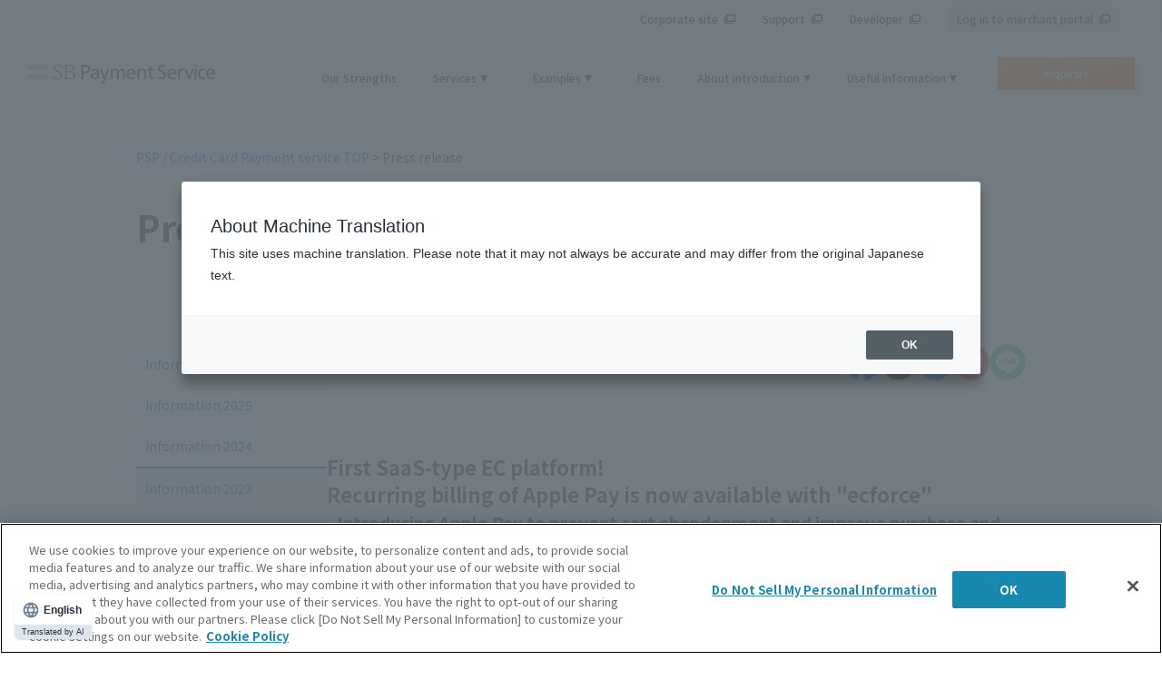

--- FILE ---
content_type: text/html;charset=UTF-8
request_url: https://www.sbpayment.jp/en/news/press/2023/20230217_001284/
body_size: 19993
content:
<!DOCTYPE html><html lang="en" wovn-isLoading=""><head><meta http-equiv="Content-Type" content="text/html; charset=UTF-8"><script src="https://j.wovn.io/1" async="true" data-wovnio="key=QLeFbd&amp;backend=true&amp;currentLang=en&amp;defaultLang=ja&amp;urlPattern=path&amp;version=1.24.1&amp;backendVersion=WOVN.php_1.10.1&amp;langParamName=wovn" data-wovnio-cache-time="202601280514+0000"> </script>

<meta charset="utf-8">
<meta name="format-detection" content="telephone=no">
<meta name="viewport" content="width=device-width, initial-scale=1">




    
    <!--wovn-src:SaaS型ECプラットフォームで初！「ecforce」でApple Payの継続課金が利用可能に～Apple Payの導入でかご落ちを防止、購入率・継続率を向上～｜インフォメーション 2023年｜決済代行のSBペイメントサービス--><title>First SaaS-type EC platform! Apple Pay recurring billing available with “ecforce”-Prevent cart abandonment and improve purchase and continuation rates with the introduction of Apple Pay- | Information 2023 | SB PSP</title>
<meta name="keywords" content="SBペイメントサービス,プレスリリース">
<meta name="description" content="SUPER STUDIO, inc., Ltd. (Meguro-ku, Tokyo, CEO Kosuke Hayashi, hereinafter referred to as “SUPER STUDIO”) and SB Payment Service Corp. a subsidiary of SoftBank Corp. (Minato-ku, Tokyo, President and CEO Jun Shimba, hereinafter referred to as “SUPER STUDIO”) &quot;SBPS&quot;) has provided multiple payment methods by linking SBPS's Online Payment Service with the SaaS-type EC platform &quot;ecforce&quot; provided by SUPER STUDIO. will provide Apple Pay as a new payment methods." data-wovn-src:-original-content="株式会社SUPER STUDIO（東京都目黒区、代表取締役 林 紘祐、以下「SUPER STUDIO」）とソフトバンク株式会社の子会社であるSBペイメントサービス株式会社（東京都港区、代表取締役社長 兼 CEO 榛葉 淳、以下「SBPS」）は、これまでSUPER STUDIOが提供するSaaS型ECプラットフォーム「ecforce（イーシーフォース）」でSBPSのオンライン決済サービスを連携し複数の決済手段を提供してきましたが、2023年3月1日からApple Payを新たな決済手段として提供します。">
<meta property="og:type" content="article">
<link rel="canonical" href="https://www.sbpayment.jp/en/news/press/2023/20230217_001284/">
<meta property="og:title" content="First SaaS-type EC platform! Apple Pay recurring billing available with “ecforce”-Prevent cart abandonment and improve purchase and continuation rates with the introduction of Apple Pay- | Information 2023 | SB PSP" data-wovn-src:-original-content="SaaS型ECプラットフォームで初！「ecforce」でApple Payの継続課金が利用可能に～Apple Payの導入でかご落ちを防止、購入率・継続率を向上～｜インフォメーション 2023年｜決済代行のSBペイメントサービス">
<meta property="og:description" content="SUPER STUDIO, inc., Ltd. (Meguro-ku, Tokyo, CEO Kosuke Hayashi, hereinafter referred to as “SUPER STUDIO”) and SB Payment Service Corp. a subsidiary of SoftBank Corp. (Minato-ku, Tokyo, President and CEO Jun Shimba, hereinafter referred to as “SUPER STUDIO”) &quot;SBPS&quot;) has provided multiple payment methods by linking SBPS's Online Payment Service with the SaaS-type EC platform &quot;ecforce&quot; provided by SUPER STUDIO. will provide Apple Pay as a new payment methods." data-wovn-src:-original-content="株式会社SUPER STUDIO（東京都目黒区、代表取締役 林 紘祐、以下「SUPER STUDIO」）とソフトバンク株式会社の子会社であるSBペイメントサービス株式会社（東京都港区、代表取締役社長 兼 CEO 榛葉 淳、以下「SBPS」）は、これまでSUPER STUDIOが提供するSaaS型ECプラットフォーム「ecforce（イーシーフォース）」でSBPSのオンライン決済サービスを連携し複数の決済手段を提供してきましたが、2023年3月1日からApple Payを新たな決済手段として提供します。">
<meta property="og:image" content="https://www.sbpayment.jp/news/img_ogp.png">
<meta property="og:url" content="https://www.sbpayment.jp/en/news/press/2023/20230217_001284/" data-wovn-src:-original-content="https://www.sbpayment.jp/news/press/2023/20230217_001284/">
<meta property="og:site_name" content="SBペイメントサービス">
<meta property="og:locale" content="ja_JP">
<meta property="fb:app_id" content="100002160472294"><style id="wovn-domain-css" wovn-domain-css-hash="5a70aec7c9af58926bf8da3bf230cb7f">@charset "UTF-8";
html:lang(en) {
  /*@media screen and (min-width: 951px){
    #contents{
      padding-top: 149px;
    }
  }*/
  /* SBPS-1283 */
  /* 下層共通CTA */
  /* コラム */
  /* プレス */ }
  html:lang(en) .en {
    display: block !important; }
  html:lang(en) .en-inline {
    display: inline-block !important; }
  html:lang(en) .ja {
    display: none !important; }
  html:lang(en) .ctaBtn {
    display: block !important;
    max-width: 500px;
    margin: 20px auto 60px;
    font-weight: 700 !important;
    text-align: center;
    vertical-align: middle;
    padding: 15px 0;
    font-size: 1rem;
    line-height: 1.5;
    border-radius: .25rem;
    background-color: #fb9300;
    font-size: 1.25rem;
    color: #ffff;
    text-decoration: none; }
  html:lang(en) .columnBox__sidebar__banner {
    display: none; }
  @media (max-width: 768px) {
    html:lang(en) .ctaBtn {
      width: calc(100% - 20px);
      margin: 20px auto 50px; } }
  html:lang(en) #g_nav ul li #find h3 {
    display: none; }
  html:lang(en) #g_nav ul li #find h3 + ul {
    display: none; }
  html:lang(en) #header #btns .tablet {
    display: none; }
  html:lang(en) #header #btns .sp {
    display: none; }
  html:lang(en) .howto_contents #tab-menu {
    display: flex; }
  html:lang(en) .howto_contents #tab-menu li span {
    height: 100%;
    display: flex;
    align-items: center;
    justify-content: center;
    padding: 0; }
  @media (min-width: 769px) {
    html:lang(en) .howto_contents #tab-menu li {
      width: calc(100% / 3 - 3px); }
    html:lang(en) .howto_contents #tab-menu li span {
      min-height: 60px; }
    html:lang(en) .ctaList__item.ctaList__item--dum01 {
      width: 100%; }
    html:lang(en) .ctaList__item.ctaList__item--second .title {
      padding: 0 15px; }
    html:lang(en) .article .clm_indx02 .clm_indx_ttl {
      padding: 10px 6px; } }
  @media (max-width: 768px) {
    html:lang(en) .howto_contents #tab-menu {
      flex-direction: column; }
    html:lang(en) .howto_contents #tab-menu li {
      height: 82px; }
    html:lang(en) .ctaList .ctaList__item.ctaList__item--second a {
      margin-top: -16px; } }
  html:lang(en) .btn2_box .btn:not(:disabled) {
    margin: 0 auto; }
  html:lang(en) .ctaList__item.ctaList__item--dum02 {
    display: none; }
  html:lang(en) .btn2_box--dum .btn2.btn.col-md-5.btn2_blue {
    display: none; }
  html:lang(en) .btns_menu:first-child .pc_o {
    display: none; }
  @media screen and (min-width: 769px) {
    html:lang(en) .howto_contents #tab-menu {
      justify-content: space-between; }
    html:lang(en) .under_menu ul li.how_to_use_d,
    html:lang(en) .under_menu ul li.how_to_use_d02 {
      margin: -48px 0 0; }
    html:lang(en) .ctaBox .ctaList {
      height: 209px; }
    html:lang(en) #g_nav {
      height: auto; }
    html:lang(en) #g_nav ul {
      align-items: center; }
    html:lang(en) .header_top_sub_navi {
      bottom: auto;
      top: 50%;
      transform: translateY(-50%); }
    html:lang(en) #header_nofixed #btns, html:lang(en) #header #btns {
      display: none; }
    html:lang(en) #g_nav ul li a.menu_tel {
      display: none; }
    html:lang(en) #g_nav ul li .hover_contents {
      top: 60px; }
    html:lang(en) #g_nav ul li .menu_contact {
      padding: 11px 0;
      height: 100%; }
    html:lang(en) #g_nav ul li .menu_contact span {
      padding-left: 0;
      width: auto; }
    html:lang(en) ul.service-tbl li p.table-txt {
      height: 210px; }
    html:lang(en) .sticky {
      display: none; }
    html:lang(en) h2.payment_ttl {
      width: calc(100% - 110px);
      margin: 0 auto; }
    html:lang(en) #g_nav ul li .menu {
      font-size: 14px; }
    html:lang(en) #g_nav ul li .menu span.open_menu1 {
      padding-right: 40px !important; }
    html:lang(en) .n_icon_link_list li a span {
      height: 64px;
      display: flex;
      align-items: center;
      justify-content: center; }
    html:lang(en) .provide_table {
      display: flex;
      justify-content: space-between;
      margin-bottom: 25px; }
    html:lang(en) .service_list ul li {
      padding-bottom: 60px; }
    html:lang(en) .service_list ul li .inner .link span {
      margin-top: 0; }
    html:lang(en) ul.service-tbl .h230 {
      height: 420px; }
    html:lang(en) ul.service-tbl .h230 p.table-txt {
      height: 310px; }
    html:lang(en) #header #logo img {
      width: 350px; }
    html:lang(en) .key .key_contents .title {
      letter-spacing: 0.5px; }
    html:lang(en) #terminal_service .msg {
      width: calc(100% - 440px); }
    html:lang(en) #terminal_service ul.box_list {
      display: flex; }
    html:lang(en) #terminal_service ul.box_list li {
      float: none;
      margin: 15px 0 0 15px;
      height: 100%; }
    html:lang(en) #dvc_top #terminal_service section .device_line-up .device_detail p.device_type, html:lang(en) #dvc_top #terminal_service section .device_line-up .device_detail p.device_fee_1st, html:lang(en) #dvc_top #terminal_service section .device_line-up .device_detail p.device_fee_mnth, html:lang(en) #dvc_top #terminal_service section .device_line-up .device_detail p.device_fee_trans, html:lang(en) #dvc_top #terminal_service section .device_line-up .device_detail p.device_fee_model, html:lang(en) #dvc_top #terminal_service section .device_line-up .device_detail p.device_fee_print, html:lang(en) #dvc_top #terminal_service section .device_line-up .device_detail p.device_fee_check {
      max-height: 100%; }
    html:lang(en) #dvc_top #terminal_service section .device_line-up .device_detail .device_catg p {
      font-size: 12px; }
    html:lang(en) #dvc_top #terminal_service section .device_line-up .device_detail .device_catg p.catg_qr_s {
      width: 36%; }
    html:lang(en) .cs_lp_lnk div {
      font-size: 22px; }
    html:lang(en) .f80 {
      font-size: 70%; }
    html:lang(en) .recommend_list ul li p {
      padding: 10px 0;
      font-size: 12px; }
    html:lang(en) .modMenuBoxList__item__inner {
      padding: 10px 10px 60px; } }
  @media screen and (max-width: 768px) {
    html:lang(en) {
      /*   #contact_f_box .contact_box_inner .title_memo{
             padding-left:0;
         } 202307 deleted */ }
      html:lang(en) .key .key_contents .title {
        font-size: 18pt; }
      html:lang(en) #key_case_detail1 .lead {
        font-size: 100%; }
      html:lang(en) #contact_f_box .contact_box_inner .contact_box {
        display: none; }
      html:lang(en) #header #btns .btns_menu .btn_tel {
        display: none; }
      html:lang(en) #contact_f_box .contact_box_inner .form_box {
        width: 100%;
        text-align: center;
        border-right: none; }
      html:lang(en) #sp_nav ul li a {
        font-size: 12px; }
      html:lang(en) #sp_nav ul li a.menu {
        padding: 15px 20px; }
      html:lang(en) .key {
        height: auto; }
      html:lang(en) #key_service_asp_convenience {
        height: auto; }
      html:lang(en) .asp_lists {
        margin: 0; }
      html:lang(en) .asp_lists + .asp_lists {
        margin: 30px 0 0; }
      html:lang(en) .modMenuBoxList__item__inner .text {
        margin-bottom: 15px; }
      html:lang(en) .right_txt {
        padding-top: 0; }
      html:lang(en) .example_list_all .example_list ul li .inner .text {
        display: -webkit-box;
        overflow: hidden;
        -webkit-box-orient: vertical;
        -webkit-line-clamp: 3; }
      html:lang(en) .sato_place {
        word-break: break-word; }
      html:lang(en) .info_contents {
        word-break: break-word; }
      html:lang(en) .find_box_list ul li {
        padding-bottom: 20px; }
      html:lang(en) .find_box_list ul li .inner .link {
        position: unset; }
      html:lang(en) #terminal_service table.terminal td span.comissions {
        display: block; }
      html:lang(en) .find_choice .pc_w_o {
        display: block !important; }
      html:lang(en) .find_choice .tab li .text {
        text-align: left; }
      html:lang(en) .footer_inner ul .en-inline {
        display: block !important; } }
  html:lang(en) #sticky {
    display: none !important; }
  @media screen and (max-width: 950px) and (min-width: 670px) {
    html:lang(en) #contact_f_box {
      display: block;
      bottom: 0px;
      background: #f9a42d; }
    html:lang(en) #contact_f_box .contact_box_inner {
      padding: 10px 0 10px 20px; }
    html:lang(en) #contact_f_box .contact_box_inner .title_tel {
      display: none; }
    html:lang(en) #contact_f_box .contact_box_inner .title_memo {
      background: url(/images/icon_memo_w.png) no-repeat left center;
      background-size: 23px;
      padding-left: 30px;
      text-align: center; }
    html:lang(en) #contact_f_box .contact_box_inner a {
      display: block;
      width: 100%;
      color: #ffffff;
      text-decoration: none; }
    html:lang(en) #contact_f_box .contact_box_inner a span {
      background: url(../images/arw_2.png) no-repeat left center;
      padding: 10px 10px 10px 30px; } }
  @media screen and (min-width: 955px) {
    html:lang(en) .en.modBpSp {
      display: none !important; } }
  @media screen and (max-width: 954px) {
    html:lang(en) .modCtaBottom .btn.en {
      display: flex !important; } }
  @media screen and (min-width: 1200px) {
    html:lang(en) .listBtn__download .caption {
      display: none !important; } }
  html:lang(en) .modCta__cont__list li.modBpSp > span {
    display: none; }
  html:lang(en) .company_profile td {
    word-break: keep-all; }
  html:lang(en) .key_contents .modCtaContentsInner {
    justify-content: flex-start; }
  html:lang(en) .n_contents.contents_inner .modCtaContentsInner {
    justify-content: center; }
  html:lang(en) .modBtnArea__inner:has(.ja) {
    justify-content: center; }
  html:lang(en) ul.note_list li:before {
    content: "*"; }
</style>
    

<link rel="shortcut icon" href="/favicon.ico">
<link rel="stylesheet" type="text/css" href="/css/reset.css">
<link rel="stylesheet" type="text/css" href="/css/style.css">
<link rel="stylesheet" type="text/css" href="/css/slick.css">
<link rel="stylesheet" type="text/css" href="/css/slick-theme.css">
<link rel="stylesheet" href="https://unpkg.com/swiper@7/swiper-bundle.min.css">
<link rel="stylesheet" type="text/css" href="/css/tooltipster.bundle.css">
<link rel="stylesheet" type="text/css" href="/css/inquiry_error.css">
<link href="https://www.b-story.co.jp/stande/core/stande-1.0.7.css" rel="stylesheet">
<link rel="stylesheet" href="/assets/css/wovn.css">

<link rel="stylesheet" type="text/css" href="/assets/css/common.css">
<script type="text/javascript" src="/assets/js/libs/jquery.min.js"></script>
<script type="text/javascript" src="/assets/js/header.js"></script>
<!-- Google Tag Manager -->
<script>(function(w,d,s,l,i){w[l]=w[l]||[];w[l].push({'gtm.start':
new Date().getTime(),event:'gtm.js'});var f=d.getElementsByTagName(s)[0],
j=d.createElement(s),dl=l!='dataLayer'?'&l='+l:'';j.async=true;j.src=
'https://www.googletagmanager.com/gtm.js?id='+i+dl;f.parentNode.insertBefore(j,f);
})(window,document,'script','dataLayer','GTM-MRQRDWV');</script>
<!-- End Google Tag Manager -->

<style>[v-cloak] { display: none; }</style>
<link rel="alternate" hreflang="en" href="https://www.sbpayment.jp/en/news/press/2023/20230217_001284/"><link rel="alternate" hreflang="ja" href="https://www.sbpayment.jp/news/press/2023/20230217_001284/"><link rel="alternate" hreflang="x-default" href="https://www.sbpayment.jp/news/press/2023/20230217_001284/"></head>

<body>

  <header class="header">

  <link rel="preconnect" href="https://fonts.googleapis.com">
  <link rel="preconnect" href="https://fonts.gstatic.com" crossorigin="">
  <link href="https://fonts.googleapis.com/css2?family=Noto+Sans+JP:wght@400;500;700&amp;display=swap" rel="stylesheet">
  <link rel="stylesheet" href="/assets/css/header.css">
  <link rel="stylesheet" href="/assets/css/wovn.css">
  <div class="header__inner">
    <div class="header__top">
      <div class="header__top__logo"><a href="/en/"><!--wovn-src:SB Payment Service-->SB Payment Service</a></div>
      <div class="header__top__btn">
        <a class="switch jsOpen" href="javascript:void(0);"><span></span><span></span><span></span></a>
      </div>
    </div>
    <div class="header__menu">
      <div class="header__menu__page">
        <ul class="header__menu__cat">
          <li class="item"><a href="/en/advantage/"><!--wovn-src:当社の強み-->Our Strengths</a></li>
          <li class="item jsHeaderSubmenu">
            <div class="submenuLink jsSubmenuLink"><!--wovn-src:サービス-->Services</div>
            <div class="submenu">
              <div class="submenu__inner">
                <div class="cont">
                  <p class="cont__title" wovn-wait=""><a href="/en/service/asp/"><i class="icon icon--service"></i>オンライン決済サービス</a></p>
                  <div class="cont__row cont__row--column3 service">
                    <ul class="cont__list cont__list--1st">
                      <li wovn-wait="">
                        <a href="/en/service/asp/payment-method/" class="cont__list__title">決済手段一覧（40ブランド以上を提供）</a>
                        <div class="inner">
                          <ul class="cont__list">
                            <li wovn-wait=""><a href="/en/service/asp/creditcard/">クレジットカード決済サービス</a></li>
                            <li><a href="/en/service/asp/paypay_online/"><!--wovn-src:PayPay（オンライン決済）-->PayPay (Online Payment)</a></li>
                            <li><a href="/en/service/asp/mobile/"><!--wovn-src:キャリア決済-->Mobile Carrier Billing</a></li>
                          </ul>
                          <ul class="cont__list">
                            <li><a href="/en/service/asp/convenience_store/"><!--wovn-src:コンビニ決済-->CVS Payment</a></li>
                            <li wovn-wait=""><a href="/en/service/asp/rakuten/">楽天ペイ（オンライン決済）</a></li>
                            <li wovn-wait=""><a href="/en/service/method/mail_link/">メールリンク型決済</a></li>
                          </ul>
                        </div>
                      </li>
                    </ul>
                    <ul class="cont__list cont__list--2nd">
                      <li wovn-wait="">
                        <a href="/en/purpose/security/" class="cont__list__title">セキュリティ一覧</a>
                        <ul class="cont__list">
                          <li><a href="/en/solution/security/ai_fraud_detection/"><!--wovn-src:AI不正検知-->AI Fraud Detection</a></li>
                          <li><a href="/en/service/method/3d/"><!--wovn-src:3Dセキュア-->3-D Secure</a></li>
                          <li><a href="/en/service/method/card_info_storage/"><!--wovn-src:クレジットカード情報お預かりサービス-->Credit Card Information Storage Service</a></li>
                        </ul>
                      </li>
                    </ul>
                    <ul class="cont__list cont__list--3nd">
                      <li wovn-wait="">
                        <a href="/en/purpose/connect/" class="cont__list__title">オプション一覧</a>
                        <ul class="cont__list">
                          <li><a href="/en/service/method/accounting/"><!--wovn-src:課金方式（都度課金・継続課金）-->Billing Methods (One-Time Billing, Recurring Billing)</a></li>
                          <li><a href="/en/service/connection/api_system/"><!--wovn-src:API型-->API type</a></li>
                          <li><a href="/en/service/connection/link_system/"><!--wovn-src:リンク型-->Link Type</a></li>
                          <li wovn-wait=""><a href="/en/support/dashboard/">加盟店さま向けダッシュボード</a></li>
                        </ul>
                      </li>
                    </ul>
                  </div>
                  <div class="cont__row cont__row--column3">
                    <ul class="cont__list cont__list--3rd">
                      <li>
                        <p class="cont__title" wovn-wait=""><a href="/en/service/device/"><i class="icon icon--shop"></i>店舗向け決済サービス</a></p>
                      </li>
                      <li class="cont__row cont__row--column3">
                        <ul class="cont__list cont__list--3rd">
                          <li wovn-wait="">
                            <a href="/en/service/device/omo/lp/" class="cont__list__title">モバイル型マルチ決済端末</a>
                            <div class="inner">
                              <ul class="cont__list">
                                <li wovn-wait=""><a href="/en/service/device/omo/lp/">端末のご購入</a></li>
                                <li wovn-wait=""><a href="/en/service/device/omo/lp-rental/">端末のレンタル</a></li>
                                <li wovn-wait=""><a href="/en/service/device/psregi/lp/">SBPSかんたんレジ</a></li>
                              </ul>
                            </div>
                          </li>
                          <li wovn-wait=""><a href="/en/service/device/paycas/">POS連動型マルチ決済端末</a></li>
                        </ul>
                        <ul class="cont__list cont__list--3rd">  
                          <li><a href="/en/service/device/scan/"><!--wovn-src:コード決済サービス-->QR Code Payment Services</a></li>
                          <li wovn-wait=""><a href="/en/service/mpp/">加盟店ポータル ポケット</a></li>
                        </ul>
                      </li>
                    </ul>
                    <ul class="cont__list cont__list--3rd">
                      <li>
                        <p class="cont__title" wovn-wait="">
                          <a href="/en/service/b2b/invoice-creditcard/"><i class="icon icon--company"></i>企業間サービス</a>
                        </p>
                      </li>
                      <li wovn-wait=""><a href="/en/service/b2b/invoice-creditcard/">SBPS請求書カード払い</a></li>
                      <li><a href="https://www.web-furi.com/campaign/sbpayment/" target="_blank"><!--wovn-src:ウェブフリコム-->Web-Fri.com</a></li>
                    </ul>
                  </div>
                  <p class="note" wovn-wait=""><i class="icon icon--blank"></i>：提携企業のサイトに遷移します。</p>                        
                </div>
              </div>
            </div>
          </li>
          <li class="item jsHeaderSubmenu">
            <div class="submenuLink jsSubmenuLink" wovn-wait="">事例</div>
            <div class="submenu">
              <div class="submenu__inner">
                <div class="cont">
                  <div class="cont__row cont__row--column3">
                    <ul class="cont__list cont__list--case">
                      <li><p class="cont__title"><a href="/en/case/"><!--wovn-src:導入事例-->Case Studies</a></p></li>
                      <li wovn-wait=""><a href="/en/case/scogroup/">株式会社SCOグループ</a></li>
                      <li wovn-wait=""><a href="/en/case/cosmos/">株式会社COSMOS</a></li>
                      <li wovn-wait=""><a href="/en/case/sanyo-shokai/">株式会社 三陽商会</a></li>
                      <li wovn-wait=""><a href="/en/case/golfdo/">株式会社ゴルフ・ドゥ</a></li>
                      <li wovn-wait=""><a href="/en/case/gongcha/">株式会社ゴンチャ ジャパン</a></li>
                      <li wovn-wait=""><a href="/en/case/mitsuhakai/">社会福祉法人　みつは会</a></li>
                      <li wovn-wait=""><a href="/en/case/satohull/">株式会社さとふる</a></li>
                      <li wovn-wait=""><a href="/en/case/kankyosho/">環境省</a></li>
                      <li wovn-wait=""><a href="/en/case/bookoff/">ブックオフコーポレーション株式会社</a></li>
                    </ul>
                    <ul class="cont__list cont__list--usecase">
                      <li><p class="cont__title" wovn-wait=""><a href="/en/purpose/needs/">ユースケース</a></p></li>
                      <li wovn-wait=""><a href="/en/purpose/needs/usecase/enterprise/">大企業向け</a></li>
                      <li wovn-wait=""><a href="/en/purpose/needs/usecase/game/">ゲーム事業者向け</a></li>
                      <li><a href="/en/purpose/needs/usecase/e-commerce/"><!--wovn-src:物販（ネット通販／ECサイト）-->Product Sales (Online Mail Order / E-Commerce Site)</a></li>
                      <li wovn-wait=""><a href="/en/purpose/needs/usecase/dental/">歯科医院向け</a></li>
                      <li wovn-wait=""><a href="/en/purpose/needs/usecase/digitalcontent/">デジタルコンテンツ</a></li>
                      <li></li>
                      <li wovn-wait=""><a href="/en/purpose/needs/usecase/hotel/">ホテル／宿泊業</a></li>
                      <li></li>
                      <li wovn-wait=""><a href="/en/purpose/needs/usecase/fitness/">フィットネス</a></li>
                    </ul>
                  </div>
                </div>
              </div>
            </div>
          </li>
          <li class="item" wovn-wait=""><a href="/en/support/pricing/">料金・手数料</a></li>
          <li class="item jsHeaderSubmenu">
            <div class="submenuLink jsSubmenuLink" wovn-wait="">導入について</div>
            <div class="submenu">
              <div class="submenu__inner">
                <div class="cont">
                  <div class="cont__row cont__row--column3">
                    <ul class="cont__list">
                      <li><p class="cont__title"><a href="/en/support/flow/"><!--wovn-src:導入までの流れ-->Flow of Implementation</a></p></li>
                    </ul>
                    <ul class="cont__list">
                      <li><p class="cont__title"><a href="/en/support/how_to_pay/"><!--wovn-src:ご利用イメージ-->Usage Examples</a></p></li>
                    </ul>
                  </div>
                  <div class="cont__row cont__row--column3">
                    <ul class="cont__list">
                      <li><p class="cont__title"><a href="/en/support/faq/"><!--wovn-src:よくある質問-->FAQ</a></p></li>
                    </ul>
                    <ul class="cont__list">
                      <li><p class="cont__title"><a href="/en/support/developerworks/"><!--wovn-src:開発者向けコンテンツ-->Content for developers</a></p></li>
                    </ul>
                  </div>
                </div>
              </div>
            </div>
          </li>
          <li class="item jsHeaderSubmenu">
            <div class="submenuLink jsSubmenuLink"><!--wovn-src:お役立ち情報-->Useful Information</div>
            <div class="submenu">
              <div class="submenu__inner">
                <div class="cont">
                  <div class="cont__row cont__row--column3">
                    <ul class="cont__list cont__list--3rd cont__list--only">
                      <li><p class="cont__title" wovn-wait=""><a href="/en/seminar/">イベント・セミナー</a></p></li>
                      <li><p class="cont__title" wovn-wait=""><a href="/en/support/ec/">お役立ちコラム</a></p></li>
                      <li><p class="cont__title" wovn-wait=""><a href="/en/whitepapers/download/">お役立ち資料一覧</a></p></li>
                      <li><p class="cont__title"><a href="/en/support/glossary/"><!--wovn-src:用語集-->Glossary</a></p></li>
                    </ul>
                    <ul class="cont__list cont__list--3rd">
                      <li><p class="cont__title" wovn-wait=""><a href="/en/purpose/ec_cart/">ECカートパッケージ</a></p></li>
                      <li><a href="/en/purpose/ec_cart/cartchoice/introduction/"><!--wovn-src:あなたに合うECカートが見つかる！ECカート診断-->Find the EC cart that suits you! EC cart diagnosis</a></li>
                      <li><a href="https://www.sbpayment.jp/en/service/partner/shopify/lp02/" data-wovn-link-src-href="https://www.sbpayment.jp/service/partner/shopify/"><!--wovn-src:Shopify-->Shopify</a></li>
                      <li><a href="/en/service/partner/futureshop/"><!--wovn-src:futureshop-->futureshop</a></li>
                      <li><a href="/en/service/partner/ec-force/"><!--wovn-src:ecforce-->ecforce</a></li>
                      <li wovn-wait=""><a href="/en/service/partner/eccube/">EC-CUBE</a></li>
                      <li wovn-wait=""><a href="/en/service/partner/welcart/">welcart</a></li>
                      <li wovn-wait=""><a href="/en/service/partner/cafe24/">Cafe24</a></li>
                      <li wovn-wait=""><a href="/en/service/partner/ochanokonet/lp01/">おちゃのこネット</a></li>
                      <li wovn-wait=""><a href="/en/service/partner/w2/lp01/">W2 Unified・Repeat・BtoB</a></li>
                    </ul>
                    <ul class="cont__list cont__list--3rd">
                      <li><p class="cont__title"><a href="/en/service/partner/"><!--wovn-src:提携サービス-->Affiliated Services</a></p></li>
                      <li wovn-wait=""><a href="/en/service/partner/liquid/">LIQUID eKYC</a></li>
                      <li wovn-wait=""><a href="/en/service/partner/akuru/">チャージバック保証サービス</a></li>
                      <li wovn-wait=""><a href="/en/service/partner/o-plux/">不正検知サービス O-PLUX（オープラックス）</a></li>
                      <li wovn-wait=""><a href="/en/service/partner/paidy/">Paidy</a></li>
                      <li wovn-wait=""><a href="/en/service/partner/atone/">atone</a></li>
                    </ul>
                  </div>
                </div>
              </div>
            </div>
          </li>
        </ul>
        <ul class="listBtn">
          <li class="listBtn__download ja">
            <div class="btn" wovn-wait="">
            
            
              <a href="https://www.sbpayment.jp/en/document/download-en/" class="btn__inner modBpPc ja headcta-dl-Pc" target="_blank" data-wovn-link-src-href="https://service.sbpayment.jp/document/download/">資料をダウンロード</a>
              <a href="https://service.sbpayment.jp/document/download/sp" class="btn__inner modBpSp ja menucta-dl-Sp" target="_blank">サービス資料ダウンロード</a>
            
            </div>
          </li>
          <li class="listBtn__download modBpSp ja">
            <a href="/en/whitepapers/download/" class="menucta-wp-Sp"><!--wovn-src:お役立ち資料ダウンロード-->Download useful materials</a>
          </li>
          
          
          <li class="listBtn__contact modBpPc ja">
            <a href="https://www.sbpayment.jp/en/contact/contact-en/" target="_blank" class="headcta-info-Pc" data-wovn-link-src-href="https://service.sbpayment.jp/contact/"><!--wovn-src:
              お問い合わせ
              -->Inquiries<div class="caption">
                <div class="caption__inner"><!--wovn-src:お問い合わせ-->Inquiries</div>
              </div>
            </a>
          </li>
          <li class="listBtn__contact modBpSp ja">
            <a href="https://www.sbpayment.jp/en/contact/contact-en/" target="_blank" class="menucta-info-Sp" data-wovn-link-src-href="https://service.sbpayment.jp/contact/sp/"><!--wovn-src:
              お問い合わせ
              -->Inquiries<div class="caption">
                <div class="caption__inner"><!--wovn-src:お問い合わせ-->Inquiries</div>
              </div>
            </a>
          </li>
          <li class="listBtn__contact modBpPc en">
            <a href="https://www.sbpayment.jp/en/contact/contact-en/" class="headcta-info" data-wovn-link-src-href="https://service.sbpayment.jp/contact/"><!--wovn-src:
              お問い合わせ
              -->Inquiries<div class="caption">
                <div class="caption__inner"><!--wovn-src:お問い合わせ-->Inquiries</div>
              </div>
            </a>
          </li>
          <li class="listBtn__contact modBpSp en">
            <a href="https://www.sbpayment.jp/en/contact/contact-en/" class="menucta-info" data-wovn-link-src-href="https://service.sbpayment.jp/contact/sp/"><!--wovn-src:
              お問い合わせ
              -->Inquiries<div class="caption">
                <div class="caption__inner"><!--wovn-src:お問い合わせ-->Inquiries</div>
              </div>
            </a>
          </li>
          
        </ul>       
        <ul class="otherLinks">
          <li wovn-wait="">
            <a href="https://www.sbpayment.co.jp/en/" target="_blank" data-wovn-link-src-href="https://www.sbpayment.co.jp/">コーポレートサイト</a>
          </li>
          <li wovn-wait="">
            <a href="https://support.sbpayment.jp" target="_blank">サポート</a>
          </li>
          <li wovn-wait="">
            <a href="https://developer.sbpayment.jp" target="_blank">Developer</a>
          </li>
          <li class="merchant" wovn-wait="">
            <a href="https://www.sbpayment.jp/en/mrp/login/" target="_blank">加盟店ポータルへログイン</a>
          </li>
          <li class="search ja">
            <div class="box">
              <form action="https://www.sbpayment.jp/en/dynamic/search.html" method="get"> 
                <div class="box__inner">
                  <p class="box__label">検索</p>
                  <input type="hidden" name="sort_by" value="modified_on"> 
                  <input type="text" name="query" class="box__input">
                  <button type="submit" class="box__btn">検索</button>
                </div>
              </form>
            </div>
          </li>
        </ul>
      </div>
    </div>
    <ul class="header__other">
      <li wovn-wait="">
        <a href="https://www.sbpayment.co.jp/en/" target="_blank" data-wovn-link-src-href="https://www.sbpayment.co.jp/">コーポレートサイト</a>
      </li>
      <li wovn-wait="">
        <a href="https://support.sbpayment.jp" target="_blank">サポート</a>
      </li>
      <li wovn-wait="">
        <a href="https://developer.sbpayment.jp" target="_blank">Developer</a>
      </li>
      <li class="merchant" wovn-wait="">
        <a href="https://www.sbpayment.jp/en/mrp/login/" target="_blank">加盟店ポータルへログイン</a>
      </li>
      <li class="search ja">
        <a href="" class="search__btn modBpSp"><!--wovn-src:検索-->Search</a>
        <div class="search__inner modBpPc">
          <input type="checkbox" id="search" name="menuOpen" class="search__check">
          <label class="search__btn" for="search"><!--wovn-src:検索-->Search</label>
          <div class="box">
            <form action="https://www.sbpayment.jp/en/dynamic/search.html" method="get"> 
              <div class="box__inner">
                <p class="box__label">検索</p>
                <input type="hidden" name="sort_by" value="modified_on">
                <input type="text" name="query" class="box__input">
                <button type="submit" class="box__btn">検索</button>
              </div>
            </form>
          </div>
        </div>
      </li>
    </ul>
  </div>
</header>


  <div id="contents">
    <div id="info" class="newLayout">
      <div class="key page_detail">
        <div class="key_contents">
          <div class="contents_inner">
            <div class="bread page_bread" wovn-wait=""><a href="/en/">決済代行・クレジットカード決済サービスTOP</a>&nbsp;&gt;&nbsp;プレスリリース</div>
            <script type="application/ld+json">
            {
              "@context": "https://schema.org",
              "@type": "BreadcrumbList",
              "itemListElement": [
                {
                  "@type": "ListItem",
                  "position": 1,
                  "name": "決済代行・クレジットカード決済サービスTOP",
                  "item": "https://www.sbpayment.jp"
                },
                {
                  "@type": "ListItem",
                  "position": 2,
                  "name": "プレスリリース"
                }
              ]
            }
            </script>
          </div>
        </div>
        <div class="detail_title">
          <h1><!--wovn-src:プレスリリース-->Press Releases</h1>
        </div>
      </div>
      <div class="n_contents contents_inner">
        <div class="info_main">
          <ul class="modListSns">
<li>


<a href="javascript: window.open('https://www.facebook.com/sharer/sharer.php?kid_directed_site=0&amp;u=https%3A%2F%2Fwww.sbpayment.jp%2Fnews%2Fpress%2F2023%2F20230217_001284%2F', '', 'width=670,height=746,scrollbars=yes')"><img src="/assets/img/common/icon_sns_facebook.png" alt="" loading="lazy"></a></li>

<li>



<a href="https://twitter.com/share?url=https%3A%2F%2Fwww.sbpayment.jp%2Fnews%2Fpress%2F2023%2F20230217_001284%2F&amp;text=%EF%BD%9C%E6%B1%BA%E6%B8%88%E4%BB%A3%E8%A1%8C%E3%81%AESB%E3%83%9A%E3%82%A4%E3%83%A1%E3%83%B3%E3%83%88%E3%82%B5%E3%83%BC%E3%83%93%E3%82%B9" target="_blank" rel="noopener noreferrer"><img src="/assets/img/common/icon_sns_x.png" alt="" loading="lazy"></a></li>

<li>


<a href="https://b.hatena.ne.jp/entry/panel/?url=https%3A%2F%2Fwww.sbpayment.jp%2Fnews%2Fpress%2F2023%2F20230217_001284%2F" target="_blank" rel="noopener noreferrer"><img src="/assets/img/common/icon_sns_hatena.png" alt="" loading="lazy"></a></li>

<li>


<a href="https://getpocket.com/edit?url=https://www.sbpayment.jp/news/press/2023/20230217_001284/" target="_blank" rel="nofollow noopener noreferrer"><img src="/assets/img/common/icon_sns_pocket.png" alt="" loading="lazy"></a></li>

<li>


<a href="https://social-plugins.line.me/lineit/share?url=https://www.sbpayment.jp/news/press/2023/20230217_001284/" target="_blank" rel="nofollow noopener noreferrer"><img src="/assets/img/common/icon_sns_line.png" alt="" loading="lazy"></a></li>
</ul>
          <h2 class="line_title"><!--wovn-src:SaaS型ECプラットフォームで初！-->First SaaS-type EC platform!<br><!--wovn-src:「ecforce」でApple Payの継続課金が利用可能に-->Recurring billing of Apple Pay is now available with "ecforce"<br><span style="font-size:85%;"><!--wovn-src:～Apple Payの導入でかご落ちを防止、購入率・継続率を向上～-->- Introducing Apple Pay to prevent cart abandonment and improve purchase and continuation rates -</span></h2>
          <p class="date_cat"><span class="date"><!--wovn-src:2023年2月17日-->February 17, 2023</span><br><!--wovn-src:
        株式会社SUPER STUDIO-->SUPER STUDIO, inc.<br><!--wovn-src:SBペイメントサービス株式会社
    -->SB Payment Service Corp.</p>
    <div class="block">
        <p class="lead"><!--wovn-src:株式会社SUPER STUDIO（東京都目黒区、代表取締役 林 紘祐、以下「SUPER STUDIO」）とソフトバンク株式会社の子会社であるSBペイメントサービス株式会社（東京都港区、代表取締役社長 兼 CEO 榛葉 淳、以下「SBPS」）は、これまでSUPER STUDIOが提供するSaaS型ECプラットフォーム「ecforce（イーシーフォース）」でSBPSのオンライン決済サービスを連携し複数の決済手段を提供してきましたが、2023年3月1日からApple Payを新たな決済手段として提供します-->SUPER STUDIO, inc. (Meguro-ku, Tokyo, CEO Kosuke Hayashi, hereinafter referred to as “SUPER STUDIO”) and SB Payment Service Corp. a subsidiary of SoftBank Corp. (Minato-ku, Tokyo, President and CEO Jun Shimba, hereinafter referred to as “SUPER STUDIO”) "SBPS") has provided multiple payment methods by linking SBPS's Online Payment Service with the SaaS-type EC platform "ecforce" provided by SUPER STUDIO. will provide Apple Pay as a new payment methods&nbsp;<sup style="vertical-align: super; font-size: 70%;"><!--wovn-src:※1-->*1</sup><!--wovn-src:。Apple Payは定期購入に最適な継続課金に対応しており、SaaS型ECプラットフォームでApple Payの継続課金を利用できるようになるのは今回が初めてです-->. Apple Pay supports recurring billing, which is ideal for regular purchases<sup style="vertical-align: super; font-size: 70%;"><!--wovn-src:※2。-->.</sup></p><br>
        <div class="pc">
            <p class="image">
                <img style="width: 100%; margin: auto; display: block;" src="/images/service/img_press0217.png" alt="ApplePay EC Force"><br>
            </p>
        </div>
                <div class="sp">
                    <p class="image">
                        <img style="width: 100%;" src="/images/service/img_press0217.png" alt="ApplePay EC Force"><br>
                    </p>
                </div>
                        <p class="lead"><!--wovn-src:EC事業において定期購入のビジネスを展開する事業者は、これまでクレジットカードや後払いなどの決済手段を拡充してきました。しかし、ユーザーが初回購入時にクレジットカード情報を登録する際に起こりがちな「かご落ち」の懸念や、後払い決済の未払いによる与信落ちの増加、クレジットカードの有効期限切れで支払い不可となり定期購入の継続率が低下するなど、さまざまな課題がありました。-->Businesses that develop regular purchases in the EC business have expanded payment methods such as credit cards and deferred payment. However, there are concerns about users dropping out of their cart when they register their credit card information for the first purchase, an increase in credit losses due to non-payment of BNPL（Buy now pay later）, and an increase in the continuation rate of regular purchases due to inability to make payments due to expired credit cards. There were various issues, such as a decrease in</p>
                        <p class="lead"><!--wovn-src:このような背景や決済手段の拡充を図るEC事業者からのニーズもあり、このたび「ecforce」でEC／D2C事業者がApple Payを決済手段として導入できるようにしました。Apple Payは継続課金に対応しており、生体認証により支払い情報を入力することなく決済が完了するため、ユーザーの「かご落ち」を防止し、購入率や継続率の向上に貢献します。-->With this background and the needs of EC businesses looking to expand payment methods, we have made it possible for EC/D2C businesses to introduce Apple Pay as payment methods with “ecforce”. Apple Pay supports recurring billing, and biometric authentication allows payments to be completed without entering payment information.</p>
    </div>
    <div class="block">
                        <h2><!--wovn-src:Apple Payについて-->About Apple Pay</h2>
                        <div class="pc">
                            <p class="image">
                                <img style="width: 100%; margin: auto; display: block; padding: 0 0 20px;" src="/images/service/img_press0217_02.jpg" alt="EC ForceのApplePay利用時の画面遷移">
                            </p>
                        </div>
                        <div class="sp">
                            <p class="image">
                                <img style="width: 100%;" src="/images/service/img_press0217_02.jpg" alt="EC ForceのApplePay利用時の画面遷移"><br>
                            </p>
                        </div>

                        <p class="lead"><!--wovn-src:MastercardやJCB、American Expressのクレジットカードをご利用のユーザーは、アプリケーションやオンラインショッピングの支払いでApple Payを利用できます。Apple Pay は、FaceID／TouchIDの生体認証でシームレスに支払いが完了し、配送先や連絡先、クレジットカード番号などを入力する必要がありません。定期購入などの継続的な支払いにも対応しています。-->Users with Mastercard, JCB, and American Express credit cards can use Apple Pay to pay for applications and online shopping. With Apple Pay, payment is seamlessly completed with FaceID/TouchID biometric authentication, eliminating the need to enter delivery address, contact information, credit card number, etc. It also supports recurring payments such as subscriptions.</p>
    </div>
    <div class="block">
                        <h2><!--wovn-src:「ecforce」で利用できるSBPSの決済手段・決済オプション-->SBPS payment methods and payment options that can be used with “ecforce”</h2>
                        <p class="lead"><!--wovn-src:全ての決済手段が定期購入に最適な継続課金に対応しています。-->All payment methods support recurring billing, which is ideal for regular purchases.</p>
                        <!-- テーブル-->
                        <table class="overview_tbl">
                            <tbody>
                                <tr>
                                    <th><!--wovn-src:ウォレット決済-->Wallet payment</th>
                                    <td wovn-wait="">
                                        Apple Pay（Mastercard、JCB、American Express）
                                    </td>
                                </tr>
                                <tr>
                                    <th><!--wovn-src:クレジットカード決済-->Credit Card Payment</th>
                                    <td><!--wovn-src:
                                        Visa、Mastercard、JCB、American Express、Diners Club International
                                    -->Visa, Mastercard, JCB, American Express, Diners Club International</td>
                                </tr>
                                <tr>
                                    <th><!--wovn-src:キャリア決済-->Mobile Carrier Billings</th>
                                    <td><!--wovn-src:
                                        ソフトバンクまとめて支払い、d払い、auかんたん決済
                                    -->SoftBank Mobile Wallet, d payment, au Kantan Kessai (Easy Payment)</td>
                                </tr>
                                <tr>
                                    <th><!--wovn-src:決済オプション-->Payment option</th>
                                    <td><!--wovn-src:
                                        永久トークン非保持化サービス（専用タブレット端末）
                                    -->Tokenization service (dedicated tablet device)</td>
                                </tr>
                            </tbody>
                        </table><br>
                        <!-- テーブル-->
    </div>
    <div class="block">
                        <h2><!--wovn-src:キャンペーン概要-->Campaign overview</h2>
                        <p class="lead"><!--wovn-src:Apple Payの決済手段の提供開始を記念して、「ecforce」でApple Payを決済手段としてお申し込みいただいたEC／D2C事業者を対象にキャンペーンを実施します。詳細は、以下のフォームよりお問い合わせください。-->To commemorate the launch of the Apple Pay payment methods, a campaign will be held for EC/D2C businesses who have applied for Apple Pay as payment methods on "ecforce". For details, please contact us using the form below.</p>
                        <!-- テーブル-->
                        <table class="overview_tbl">
                            <tbody>
                                <tr>
                                    <th><!--wovn-src:キャンペーン期間-->campaign period</th>
                                    <td><!--wovn-src:
                                        2023年3月1日（水）～4月30日（日）
                                    -->Wednesday, March 1, 2023 to Sunday, April 30, 2023</td>
                                </tr>
                                <tr>
                                    <th><!--wovn-src:キャンペーン対象-->Campaign target</th>
                                    <td><!--wovn-src:
                                        キャンペーン期間内に「ecforce」でApple Payを決済手段としてお申し込みいただいたEC／D2C事業者
                                    -->EC/D2C business operators who applied for Apple Pay as payment methods with "ecforce" during the campaign period</td>
                                </tr>
                                <tr>
                                    <th><!--wovn-src:キャンペーン特典-->Campaign benefits</th>
                                    <td><!--wovn-src:
                                        Apple Payの月額費用が永年無料
                                    -->Apple Pay monthly fee free forever</td>
                                </tr>
                                <tr>
                                    <th><!--wovn-src:問い合わせフォーム-->Inquiry form</th>
                                    <td wovn-wait="">
                                        <a href="https://www.sbpayment.jp/en/contact/contact-en/" target="_blank" data-wovn-link-src-href="https://service.sbpayment.jp/l/562982/2023-02-01/9rb2fv">https://service.sbpayment.jp/l/562982/2023-02-01/9rb2fv</a>
                                    </td>
                                </tr>
                                <tr>
                                    <th><!--wovn-src:注意事項-->Notes</th>
                                    <td><!--wovn-src:
                                        ①キャンペーン期間中でも、別途決済手数料3.6％が発生します。-->①Even during the campaign period, a separate settlement fee of 3.6% will be charged.<br><!--wovn-src:
                                        ②キャンペーン終了後にApple Payをお申し込みいただいた場合は、月額費用1,500円（税抜き）がかかります-->② If you apply for Apple Pay after the campaign ends, you will be charged a monthly fee of 1,500 yen (excluding tax)&nbsp;<sup style="vertical-align: super; font-size: 70%;"><!--wovn-src:※3-->*3</sup><!--wovn-src:。
                                    -->.</td>
                                </tr>
                            </tbody>
                        </table><br>
                        <!-- テーブル-->
    </div>
    <div class="block">
        <h2><!--wovn-src:「ecforce」について-->About "ecforce"</h2>
        <p class="lead"><!--wovn-src:SUPER STUDIOが提供する「ecforce」は、マーケティングからサプライチェーンまでコト、モノに関わる全ての人々の顧客体験を最大化する成長率No.1のECプラットフォームです。スタートアップ企業からエンタープライズ企業まで幅広い企業様が導入しており、多くのメーカーのCVR・LTV向上に貢献しています。-->"ecforce" provided by SUPER STUDIO is an EC platform with the No. 1 growth rate that maximizes the customer experience of all people involved in things and things from marketing to the supply chain. It has been introduced by a wide range of companies, from startups to enterprise companies, and contributes to improving CVR and LTV for many manufacturers.</p>
        <p class="lead"><!--wovn-src:詳細については、こちらをご確認ください。-->For more information, please check here.<br>
          <a href="https://ec-force.com/product/ecforce" target="_blank"><!--wovn-src:https://ec-force.com/product/ecforce-->https://ec-force.com/product/ecforce</a>
        </p>
    </div>
    <div class="block">
        <h2><!--wovn-src:SBPSのオンライン決済サービスについて-->About SBPS's Online Payment Service</h2>
        <p class="lead"><!--wovn-src:SBPSは、決済代行会社として事業者向けにオンラインショップで利用できる40種類以上のブランドの決済手段を提供しています。Visa、Mastercard、UnionPay（銀聯）の国際的なクレジットカードブランドのライセンスを保有しており、決済代行にとどまらず、アクワイアラの立場として加盟店審査や管理業務、決済サービス・不正検知サービスの提供までワンストップで行っています。-->As a PSP agency, SBPS provides business operators with more than 40 brands of payment methods that can be used at online shops. We have licenses for international credit card brands such as Visa, Mastercard, and UnionPay, and we not only act as vetting and management operations, settlement services, and fraud detection services as PSP We are a one-stop shop.</p>
        <p class="lead"><!--wovn-src:SUPER STUDIOとSBPSは、今後も事業者のニーズにお応えする利便性の高いサービスを提供していきます。-->SUPER STUDIO and SBPS will continue to provide highly convenient services that meet the needs of businesses.</p>
        <p style="padding-left:2em;text-indent:-2em;font-size:82%;"><!--wovn-src:※1　既に「ecforce」でSBPSのオンライン決済サービスを利用している事業者の申し込み受け付けタイミングは、SBPSまでお問い合わせください。（お問い合わせ先：-->*1 Please contact SBPS for the timing of accepting applications for businesses that are already using SBPS's Online Payment Service with "ecforce". (Contact:&nbsp;<a href="https://www.sbpayment.jp/en/contact/contact-en/" target="_blank" data-wovn-link-src-href="https://service.sbpayment.jp/l/562982/2023-02-01/9rb2fv"><!--wovn-src:https://service.sbpayment.jp/l/562982/2023-02-01/9rb2fv-->https://service.sbpayment.jp/l/562982/2023-02-01/9rb2fv</a><!--wovn-src:）-->)</p>
        <p style="padding-left:2em;text-indent:-2em;font-size:82%;"><!--wovn-src:※2　SUPER STUDIOおよびSBPS調べ。-->*2 Researched by SUPER STUDIO and SBPS.</p>
        <p style="padding-left:2em;text-indent:-2em;font-size:82%;"><!--wovn-src:※3　月額費用と決済手数料を毎月SBPSから請求します。-->*3 SBPS will bill monthly fees and settlement fees every month.</p><br>
        <ul class="dot_list_s">
            <li><!--wovn-src:このプレスリリースに記載されている会社名および製品・サービス名は、各社の登録商標または商標です。-->Company names and product / service names mentioned in this press release are registered trademarks or trademarks of their respective companies.</li>
            <li><!--wovn-src:Apple、Appleのロゴ、Apple Pay、Apple Watch、iPad、iPhone、Mac、SafariはApple Inc.の商標です。-->Apple, the Apple logo, Apple Pay, Apple Watch, iPad, iPhone, Mac and Safari are trademarks of Apple Inc.</li>
            <li><!--wovn-src:掲載されている画像はイメージです。実際と異なる場合があります。-->The image shown is an image. It may differ from the actual one.</li>
        </ul>
    </div>
    <div class="block">
                    <h2><!--wovn-src:会社概要-->Company Profile</h2>
                    <h3><!--wovn-src:株式会社SUPER STUDIO-->SUPER STUDIO, inc.</h3>
                    <table class="company_profile">
                        <colgroup>
                            <col width="25%">
                            <col width="75%">
                        </colgroup>
                        <tbody>
                            <tr>
                                <th><!--wovn-src:代表者-->Representative</th>
                                <td><!--wovn-src:代表取締役　林 紘祐-->Representative Director Kosuke Hayashi</td>
                            </tr>
                            <tr>
                                <th><!--wovn-src:所在地-->Location</th>
                                <td><!--wovn-src:
                                    東京都目黒区下目黒2-23-18　目黒山手通ビル8階
                                -->2-23-18 Shimomeguro, Meguro-ku, Tokyo Meguro Yamate-dori Building 8F</td>
                            </tr>
                            <tr>
                                <th><!--wovn-src:設立-->Established</th>
                                <td><!--wovn-src:
                                    2014年12月24日
                                -->December 24, 2014</td>
                            </tr>
                            <tr>
                                <th><!--wovn-src:事業内容-->Business content</th>
                                <td><!--wovn-src:D2C支援企業として、ビッグデータ解析による世の中のニーズの抽出、商品開発、ECプラットフォーム「ecforce」の提供、広告運用、生活者のもとへ商品を直接届けるところまで、全ての工程をワンストップで支援-->As a D2C support company, we provide one-stop support for all processes, from extracting world needs through big data analysis, product development, providing the EC platform "ecforce", advertising operations, and delivering products directly to consumers.</td>
                            </tr>
                            <tr>
                                <th><!--wovn-src:URL-->URL</th>
                                <td wovn-wait=""><a href="https://super-studio.jp/" target="_blank">https://super-studio.jp/</a></td>
                            </tr>
                        </tbody>
                    </table>
                    <h3><!--wovn-src:SBペイメントサービス株式会社-->SB Payment Service Corp.</h3>
                    <table class="company_profile">
                        <colgroup>
                            <col width="25%">
                            <col width="75%">
                        </colgroup>
                        <tbody>
                            <tr>
                                <th><!--wovn-src:代表者-->Representative</th>
                                <td><!--wovn-src:代表取締役社長 兼 CEO　榛葉 淳-->Jun Shimba, Representative Director, President &amp; CEO</td>
                            </tr>
                            <tr>
                                <th><!--wovn-src:所在地-->Location</th>
                                <td><!--wovn-src:
                                    東京都港区海岸1-7-1　東京ポートシティ竹芝オフィスタワー
                                -->1-7-1 Kaigan, Minato-ku, Tokyo Tokyo Port City Takeshiba Office Tower</td>
                            </tr>
                            <tr>
                                <th><!--wovn-src:設立-->Established</th>
                                <td><!--wovn-src:
                                    2004年10月1日-->October 1, 2004</td>
                            </tr>
                            <tr>
                                <th><!--wovn-src:事業内容-->Business content</th>
                                <td><!--wovn-src:決済サービス、集金代行および企業の計算事務代行、アクワイアリング（カード加盟店業務）事業、イシュイング（カード発行業務）事業-->Payment service, collection agency and corporate calculation office work, acquiring (card merchant business) business, issuing (card issuing business) business</td>
                            </tr>
                            <tr>
                                <th><!--wovn-src:URL-->URL</th>
                                <td wovn-wait=""><a href="https://www.sbpayment.jp/en/" target="_blank">https://www.sbpayment.jp/</a></td>
                            </tr>
                        </tbody>
                    </table>
</div>
                <div class="block">
                    <h2><!--wovn-src:「ecforce」に関するお問い合わせ-->Inquiries about "ecforce"</h2>
                    <h3><!--wovn-src:株式会社SUPER STUDIO-->SUPER STUDIO, inc.</h3>
                    <table class="company_profile" style="word-break:break-all;margin-bottom: 0;">
                        <tbody>
                            <tr>
                                <th><!--wovn-src:お問い合わせフォーム-->Inquiry form</th>
                                <td wovn-wait=""><a href="https://ec-force.com/contact/" target="_blank">https://ec-force.com/contact/</a></td>
                            </tr>
                        </tbody>
                    </table>
                </div>

                <div class="block">
                    <h2><!--wovn-src:決済サービスに関するお問い合わせ-->Inquiries about payment services</h2>
                    <h3><!--wovn-src:SBペイメントサービス株式会社-->SB Payment Service Corp.</h3>
                    <table class="company_profile" style="word-break:break-all;">
                        <tbody>
                            <tr>
                                <th><!--wovn-src:お問い合わせフォーム-->Inquiry form</th>
                                <td wovn-wait=""><a href="https://www.sbpayment.jp/en/contact/contact-en/" target="_blank" data-wovn-link-src-href="https://service.sbpayment.jp/l/562982/2023-02-01/9rb2fv">https://service.sbpayment.jp/l/562982/2023-02-01/9rb2fv</a></td>
                            </tr>
                        </tbody>
                    </table>
                </div>

                <div class="block">
                    <h2><!--wovn-src:本件に関する報道機関からのお問い合わせ-->Inquiries from the media regarding this matter</h2>
                    <h3><!--wovn-src:SBペイメントサービス株式会社　広報担当-->SB Payment Service Corp. Public Relations</h3>
                    <table class="company_profile">
                        <tbody>
                            <tr>
                                <th><!--wovn-src:お問い合わせフォーム-->Inquiry form</th>
                                <td wovn-wait=""><a href="https://www.sbpayment.jp/contact/contact en/" target="_blank" data-wovn-link-src-href="https://www.sbpayment.jp/internal/public/index.php">https://www.sbpayment.jp/internal/public/index.php</a></td>
                            </tr>
                        </tbody>
                    </table>
                </div>
                <br>
                <!--</div>-->
                <div class="info_link"><a href="/en/news/2023/"><!--wovn-src:記事一覧-->List of articles</a></div>
  

  

        <ul class="modListSns">
<li>


<a href="javascript: window.open('https://www.facebook.com/sharer/sharer.php?kid_directed_site=0&amp;u=https%3A%2F%2Fwww.sbpayment.jp%2Fnews%2Fpress%2F2023%2F20230217_001284%2F', '', 'width=670,height=746,scrollbars=yes')"><img src="/assets/img/common/icon_sns_facebook.png" alt="" loading="lazy"></a></li>

<li>



<a href="https://twitter.com/share?url=https%3A%2F%2Fwww.sbpayment.jp%2Fnews%2Fpress%2F2023%2F20230217_001284%2F&amp;text=%EF%BD%9C%E6%B1%BA%E6%B8%88%E4%BB%A3%E8%A1%8C%E3%81%AESB%E3%83%9A%E3%82%A4%E3%83%A1%E3%83%B3%E3%83%88%E3%82%B5%E3%83%BC%E3%83%93%E3%82%B9" target="_blank" rel="noopener noreferrer"><img src="/assets/img/common/icon_sns_x.png" alt="" loading="lazy"></a></li>

<li>


<a href="https://b.hatena.ne.jp/entry/panel/?url=https%3A%2F%2Fwww.sbpayment.jp%2Fnews%2Fpress%2F2023%2F20230217_001284%2F" target="_blank" rel="noopener noreferrer"><img src="/assets/img/common/icon_sns_hatena.png" alt="" loading="lazy"></a></li>

<li>


<a href="https://getpocket.com/edit?url=https://www.sbpayment.jp/news/press/2023/20230217_001284/" target="_blank" rel="nofollow noopener noreferrer"><img src="/assets/img/common/icon_sns_pocket.png" alt="" loading="lazy"></a></li>

<li>


<a href="https://social-plugins.line.me/lineit/share?url=https://www.sbpayment.jp/news/press/2023/20230217_001284/" target="_blank" rel="nofollow noopener noreferrer"><img src="/assets/img/common/icon_sns_line.png" alt="" loading="lazy"></a></li>
</ul>
        </div>

      <div class="info_side">
        <ul>
          <li wovn-wait=""><a href="/en/news/2026/">インフォメーション 2026年</a></li>
          <li wovn-wait=""><a href="/en/news/2025/">インフォメーション 2025年</a></li>
          <li wovn-wait=""><a href="/en/news/2024/">インフォメーション 2024年</a></li>
          <li class="active" wovn-wait=""><a href="/en/news/2023/">インフォメーション 2023年</a></li>
          <li wovn-wait=""><a href="/en/news/2022/">インフォメーション 2022年</a></li>
          <li wovn-wait=""><a href="/en/news/2021/">インフォメーション 2021年</a></li>
          <li wovn-wait=""><a href="/en/news/2020/">インフォメーション 2020年</a></li>
          <li wovn-wait=""><a href="/en/news/2019/">インフォメーション 2019年</a></li>
          <li wovn-wait=""><a href="/en/news/2018/">インフォメーション 2018年</a></li>
          <li wovn-wait=""><a href="/en/news/2017/">インフォメーション 2017年</a></li>
          <li wovn-wait=""><a href="/en/news/2016/">インフォメーション 2016年</a></li>
          <li wovn-wait=""><a href="/en/news/2015/">インフォメーション 2015年</a></li>
          <li wovn-wait=""><a href="/en/news/2014/">インフォメーション 2014年</a></li>
          <li wovn-wait=""><a href="/en/news/2013/">インフォメーション 2013年</a></li>
          <li wovn-wait=""><a href="/en/news/2012/">インフォメーション 2012年</a></li>
          <li wovn-wait=""><a href="/en/news/2011/">インフォメーション 2011年</a></li>
          <li wovn-wait=""><a href="/en/news/2010/">インフォメーション 2010年</a></li>
          <li wovn-wait=""><a href="/en/news/2009/">インフォメーション 2009年</a></li>
          <li wovn-wait=""><a href="/en/news/2008/">インフォメーション 2008年</a></li>
          <li wovn-wait=""><a href="/en/news/2007/">インフォメーション 2007年</a></li>
        </ul>
      </div>
    </div>
  </div>
</div>

<!-- <div class="modPagetop">
  <a href="javascript:void(0);" class="jsPagetop"><img src="/assets/img/common/icon_arrow.svg" alt="" loading="lazy" width="16" height="18"><br>TOP</a>
</div> -->



<ul class="modCtaBottom">
  <li class="modBpPc ja" wovn-wait="">
    <a href="https://www.sbpayment.jp/en/contact/contact-en/" class="btn btn--contact" target="_blank" data-wovn-link-src-href="https://service.sbpayment.jp/contact/">
      <i class="icon icon--contact"></i>
      お問い合わせする
    </a>
    <a href="https://www.sbpayment.jp/en/document/download-en/" class="btn btn--download" target="_blank" data-wovn-link-src-href="https://service.sbpayment.jp/document/download/">
      <i class="icon icon--download"></i>
      資料をダウンロードする
    </a>
  </li>
  <li class="modBpPc en" wovn-wait="">
    <a href="https://www.sbpayment.jp/en/contact/contact-en/" class="btn btn--contact" data-wovn-link-src-href="https://service.sbpayment.jp/contact/">
      <i class="icon icon--contact"></i>
      お問い合わせ
    </a>
  </li>
  <li class="modBpSp ja" wovn-wait="">
    <a href="https://www.sbpayment.jp/en/contact/contact-en/" class="btn btn--contact" target="_blank" data-wovn-link-src-href="https://service.sbpayment.jp/contact/sp/">
      <i class="icon icon--contact"></i>
      お問い合わせする
    </a>
    <a href="https://service.sbpayment.jp/document/download/sp" class="btn btn--download ja" target="_blank">
      <i class="icon icon--download"></i>
      資料をダウンロードする
    </a>
    <a href="/en/document/download-en/" class="btn btn--download en">
      <i class="icon icon--download"></i>
      資料をダウンロードする
    </a>
  </li>
  <li class="modBpSp en" wovn-wait="">
    <a href="https://www.sbpayment.jp/en/contact/contact-en/" class="btn btn--contact" data-wovn-link-src-href="https://service.sbpayment.jp/contact/sp/">
      <i class="icon icon--contact"></i>
      お問い合わせ
    </a>
  </li>
</ul>


<footer class="footer">
  <link rel="preconnect" href="https://fonts.googleapis.com">
  <link rel="preconnect" href="https://fonts.gstatic.com" crossorigin="">
  <link href="https://fonts.googleapis.com/css2?family=Noto+Sans+JP:wght@400;500;700&amp;display=swap" rel="stylesheet">
  <link rel="stylesheet" href="/assets/css/footer.css">
  <div class="footer__inner">
    <p class="footer__head"><!--wovn-src:サービス-->Services</p>
    <div class="footer__block__wrapper footer__block__wrapper--top">
      <div class="footer__block">
        <p class="footer__block__title">
          <a href="/en/service/asp/"><!--wovn-src:オンライン決済サービス-->Online Payment Services</a>
        </p>
        <ul class="footer__block__menu">
          <li wovn-wait=""><a href="/en/service/asp/creditcard/">クレジットカード決済サービス</a></li>
          <li><a href="/en/service/asp/convenience_store/"><!--wovn-src:コンビニ決済-->CVS Payment</a></li>
          <li><a href="/en/service/asp/np/"><!--wovn-src:後払い決済-->BNPL (Buy now pay later)</a></li>
          <li><a href="/en/service/asp/paypal/"><!--wovn-src:ペイパル-->PayPal</a></li>
          <li><a href="/en/service/asp/merpay_net/"><!--wovn-src:メルペイネット決済-->merpay net payment</a></li>
          <li><a href="/en/service/asp/unionpay/"><!--wovn-src:銀聯ネット決済-->China UnionPay</a></li>
          <li><a href="/en/service/asp/prepaid_card/"><!--wovn-src:プリペイドカード決済-->Prepaid card payment</a></li>
          <li wovn-wait=""><a href="/en/service/asp/amazonpay/">Amazon Pay</a></li>
          <li><a href="/en/service/asp/apple_pay/"><!--wovn-src:Apple Pay-->Apple Pay</a></li>
          <li><a href="/en/service/asp/account-transfer/"><!--wovn-src:口座振替サービス-->Account transfer service</a></li>
          <li><a href="/en/service/asp/paypay_online/"><!--wovn-src:PayPay（オンライン決済）-->PayPay (Online Payment)</a></li>
          <li><a href="/en/service/asp/mobile/"><!--wovn-src:キャリア決済-->Mobile Carrier Billing</a></li>
          <li><a href="/en/service/asp/yahoo/"><!--wovn-src:ウォレット決済サービス（Type-Y）-->Wallet Payment Service (Type-Y)</a></li>
          <li wovn-wait=""><a href="/en/service/asp/alipay/">Alipay+</a></li>
          <li wovn-wait=""><a href="/en/service/asp/wechatpay/">WeChat Pay</a></li>
          <li><a href="/en/service/asp/rakuten/"><!--wovn-src:楽天ペイ（オンライン決済）V2-->RakutenPay (Online) V2</a></li>
          <li><a href="/en/service/asp/google_pay/"><!--wovn-src:Google Pay-->Google Pay</a></li>
          <li><a href="/en/service/asp/pay-easy/"><!--wovn-src:Pay-easy決済-->Pay-easy</a></li>
          <li><a href="/en/service/asp/electronic_money/"><!--wovn-src:電子マネー決済-->Electronic money settlement</a></li>
          <li><a href="/en/service/asp/recruit_kantan/"><!--wovn-src:リクルートかんたん支払い-->Recruit Kantan payment</a></li>
          <li><a href="/en/service/asp/bill/"><!--wovn-src:総合振込決済-->General wire transfer (bank-to-bank wire transfer) payment</a></li>
          <li><a href="/en/service/asp/netmile/"><!--wovn-src:ネットマイル決済-->NetMile</a></li>
        </ul>
      </div>
      <div class="footer__block">
        <p class="footer__block__title">
          <a href="/en/service/method/"><!--wovn-src:セキュリティ・決済オプションサービス-->Security and Payment Option Services</a>
        </p>
        <ul class="footer__block__menu">
          <li><a href="/en/solution/security/ai_fraud_detection/"><!--wovn-src:AI不正検知-->AI Fraud Detection</a></li>
          <li class="ja"><a href="/en/support/ec/card_security/"><!--wovn-src:クレジットカード情報の非保持化-->Non-retention of credit card information</a></li>
          <li><a href="/en/service/method/3d/"><!--wovn-src:本人認証サービス（3Dセキュア）-->Identity Authentication Service (3-D Secure)</a></li>
          <li wovn-wait=""><a href="/en/service/method/token_system/">ワンタイムトークンシステム</a></li>
          <li><a href="/en/service/method/tools/"><!--wovn-src:決済管理ツール-->Admin portal / Payment management tool</a></li>
          <li><a href="/en/service/method/domain/"><!--wovn-src:独自ドメイン・画面カスタマイズ-->Unique Domain / Screen Customization</a></li>
          <li wovn-wait=""><a href="/en/service/mpp/">加盟店ポータル ポケット</a></li>
          <li><a href="/en/service/method/laundering/"><!--wovn-src:クレジットカード洗替サービス-->Credit Card Account Update Service</a></li>
          <li><a href="/en/service/method/accounting/"><!--wovn-src:課金方式（都度課金、継続課金）-->Billing Methods (one-time billing, recurring billing)</a></li>
          <li><a href="/en/service/method/mail_link/"><!--wovn-src:メールリンク型サービス-->Email Payment Link Service</a></li>
          <li><a href="/en/service/method/card_info_storage/"><!--wovn-src:クレジットカード情報お預かりサービス-->Credit Card Information Storage Service</a></li>
          <li><a href="/en/service/method/ivr/"><!--wovn-src:IVR決済サービス-->IVR Payment Service</a></li>
          <li><a href="/en/service/method/token_device/"><!--wovn-src:永久トークン非保持化サービス-->Tokenization service</a></li>
          <li wovn-wait=""><a href="/en/support/dashboard/">加盟店さま向けダッシュボード</a></li>
        </ul>
      </div>
      <div class="footer__block">
        <p class="footer__block__title">
          <a href="/en/service/device/"><!--wovn-src:店舗向け決済サービス-->Payment services for in-stores</a>
        </p>
        <ul class="footer__block__menu">
          <li class="inner__wrapper">
            <a href="/en/service/device/omo/lp/"><!--wovn-src:店舗向け決済DXプラットフォーム-->Payment DX platform for stores</a>
            <ul class="inner">
              <li wovn-wait=""><a href="/en/service/device/omo/lp/">端末のご購入</a></li>
              <li wovn-wait=""><a href="/en/service/device/omo/lp-rental/">端末のレンタル</a></li>
            </ul>
          </li>
          <li><a href="/en/service/device/anywhere/"><!--wovn-src:モバイル型端末-->Mobile terminal</a></li>
          <li><a href="/en/service/device/scan/"><!--wovn-src:コード決済サービス-->QR Code Payment Services</a></li>
          <li wovn-wait=""><a href="/en/service/mpp/">加盟店ポータル ポケット</a></li>
        </ul>
      </div>
      <div class="footer__block">
        <p class="footer__block__title"><!--wovn-src:
          支払代行サービス
        -->POBO Service (Payment on behalf of)</p>
        <ul class="footer__block__menu">
          <li><a href="/en/service/lp/payment_agency01/"><!--wovn-src:支払代行サービス-->POBO Service (Payment on behalf of)</a></li>
          <li><a href="https://www.web-furi.com/campaign/sbpayment/" target="_blank"><!--wovn-src:ウェブフリコム-->Web-Fri.com</a></li>
        </ul>
      </div>
      <div class="footer__block">
        <p class="footer__block__title"><!--wovn-src:
          企業間サービス
        -->Business-to-business service</p>
        <ul class="footer__block__menu">
          <li wovn-wait=""><a href="/en/service/b2b/invoice-creditcard/">SBPS請求書カード払い</a></li>
          <li><a href="https://www.web-furi.com/campaign/sbpayment/" target="_blank"><!--wovn-src:ウェブフリコム-->Web-Fri.com</a></li>
        </ul>
      </div>
      <div class="footer__block">
        <p class="footer__block__title">
          <a href="/en/service/connection/"><!--wovn-src:決済システム接続方式-->Payment system connection methods</a>
        </p>
        <ul class="footer__block__menu">
          <li><a href="/en/service/connection/link_system/"><!--wovn-src:リンク型-->Link Type</a></li>
          <li><a href="/en/service/connection/api_system/"><!--wovn-src:API型-->API type</a></li>
        </ul>
      </div>
    </div>
    <p class="footer__head"><!--wovn-src:導入サポート-->Implementation support</p>
    <div class="footer__block__wrapper footer__block__wrapper--bottom">
      <div class="footer__block">
        <p class="footer__block__title">
          <a href="/en/support/"><!--wovn-src:導入サポート一覧-->Implementation Support</a>
        </p>
        <ul class="footer__block__menu">
          <li><a href="/en/support/flow/"><!--wovn-src:導入までの流れ・手順-->Flow of implementation procedures</a></li>
          <li><a href="/en/support/how_to_pay/"><!--wovn-src:ご利用イメージ-->Usage Examples</a></li>
          <li><a href="/en/support/pricing/"><!--wovn-src:導入料金・手数料について-->About implementation and other fees</a></li>
          <li><a href="/en/support/faq/"><!--wovn-src:よくある質問-->FAQ</a></li>
          <li class="ja"><a href="/en/support/ec/"><!--wovn-src:ECお役立ち情報-->Useful E-Commerce Information</a></li>
          <li><a href="/en/support/glossary/"><!--wovn-src:用語集-->Glossary</a></li>
          <li><a href="/en/support/developerworks/"><!--wovn-src:開発者向けコンテンツ-->Content for developers</a></li>
        </ul>
      </div>
      <div class="footer__block">
        <p class="footer__block__title">
          <a href="/en/case/"><!--wovn-src:導入事例-->Case Studies</a>
        </p>
      </div>
      <div class="footer__block">
        <p class="footer__block__title" wovn-wait="">
          <a href="/en/seminar/">セミナー一覧</a>
        </p>
      </div>
      <div class="footer__block">
        <p class="footer__block__title">
          <a href="/en/service/partner/"><!--wovn-src:提携サービス-->Affiliated Services</a>
        </p>
      </div>
      <div class="footer__block">
        <p class="footer__block__title">
          <a href="/en/purpose/"><!--wovn-src:目的から探す-->Search by Purpose</a>
        </p>
      </div>
      <div class="footer__block">
        <p class="footer__block__title">
          <a href="/en/advantage/"><!--wovn-src:当社の強み-->Our Strengths</a>
        </p>
      </div>
      <div class="footer__block">
        <p class="footer__block__title">
          <a href="/en/news/2026/"><!--wovn-src:お知らせ-->News</a>
        </p>
      </div>
      <div class="footer__block">
        <p class="footer__block__title">
          <a href="https://www.sbpayment.jp/en/contact/contact-en/" target="_blank" data-wovn-link-src-href="https://service.sbpayment.jp/contact/"><!--wovn-src:お問い合わせ-->Inquiries</a>
        </p>
        <ul class="footer__block__menu">
          <li class="modBpPc"><a href="https://www.sbpayment.jp/en/contact/contact-en/" target="_blank" data-wovn-link-src-href="https://service.sbpayment.jp/contact/"><!--wovn-src:お見積り・導入のご相談-->Estimates and consultations on implementation</a></li>
          <li class="modBpSp"><a href="https://www.sbpayment.jp/en/contact/contact-en/" target="_blank" data-wovn-link-src-href="https://service.sbpayment.jp/contact/sp/"><!--wovn-src:お見積り・導入のご相談-->Estimates and consultations on implementation</a></li>
          <li class="modBpPc ja"><a href="https://www.sbpayment.jp/en/document/download-en/" target="_blank" data-wovn-link-src-href="https://service.sbpayment.jp/document/download/"><!--wovn-src:サービス資料ダウンロード-->Download service materials</a></li>
          <li class="modBpSp ja"><a href="https://service.sbpayment.jp/document/download/sp" target="_blank"><!--wovn-src:サービス資料ダウンロード-->Download service materials</a></li>
          <li class="ja"><a href="/en/whitepapers/download/"><!--wovn-src:お役立ち情報資料ダウンロード-->Download Useful Information Materials</a></li>
        </ul>
      </div>
      <div class="footer__block">
        <p class="footer__block__title">
          <a href="/en/sitemap/"><!--wovn-src:サイトマップ-->Site Map</a>
        </p>
      </div>
    </div>
    <ul class="footer__block__bottom">
      <li wovn-wait="">
        <a href="https://support.sbpayment.jp" target="_blank">サポート</a>
      </li>
      <li wovn-wait="">
        <a href="https://developer.sbpayment.jp" target="_blank">Developer</a>
      </li>
      <li wovn-wait="">
        <a href="https://www.sbpayment.jp/en/mrp/login/" target="_blank">加盟店ポータルへログイン</a>
      </li>
    </ul>
    <ul class="footer__block__bottom">
      <li class="ja">
        <a href="https://www.sbpayment.co.jp/info/security/info_policy/" target="_blank"><!--wovn-src:情報セキュリティ基本方針-->Basic Policy on Information Security</a>
      </li>
      <li class="ja">
        <a href="https://www.sbpayment.co.jp/info/security/privacy/" target="_blank"><!--wovn-src:個人情報について-->About Privacy</a>
      </li>
      <li>
        <a href="https://www.sbpayment.co.jp/en/info/security/globalpolicy/" target="_blank" data-wovn-link-src-href="https://www.sbpayment.co.jp/info/security/privacy_policy/"><!--wovn-src:プライバシーポリシー-->Privacy Policy</a>
      </li>
      <li class="ja">
        <a href="https://www.sbpayment.co.jp/info/security/mynumber_policy/" target="_blank"><!--wovn-src:特定個人情報-->Specific Personal Information</a>
      </li>
      <li class="en">
        <a href="/en/cookie_policy/" target="_blank"><!--wovn-src:Cookie Policy-->Cookie Notice</a>
      </li>
      <li>
        <a href="/en/sitepolicy/" target="_blank"><!--wovn-src:サイトポリシー-->Site Policy</a>
      </li>
      <li wovn-wait="">
        <a href="https://www.sbpayment.co.jp/en/" target="_blank" data-wovn-link-src-href="https://www.sbpayment.co.jp/">コーポレートサイト</a>
      </li>
    </ul>
  </div>
  <div class="footer__bottom">
    <div class="footer__bottom__inner">
      <ul class="markList">
        <li>
          <a href="https://privacymark.jp/" target="_blank" style="aspect-ratio: 6/7;height: 50px;">
            <img src="/assets/img/common/mark_p_1.png" loading="lazy" alt="PrivacyMark" data-wovn-src:-original-alt="プライバシーマーク">
          </a>
        </li>
        <li style="aspect-ratio: 108/91;height: 50px;">
          <img src="/assets/img/common/mark_p_2.png" loading="lazy" alt="">
        </li>
        <li style="aspect-ratio: 109/91;height: 50px;">
          <img src="/assets/img/common/mark_p_3.png" loading="lazy" alt="">
        </li>
        <li style="aspect-ratio: 103/91;height: 50px;">
          <img src="/assets/img/common/mark_p_4.png" loading="lazy" alt="">
        </li>
      </ul>
      <ul class="bnrList">
        <li>
          <a href="https://www.softbank.jp/card/" target="_blank">
            <img src="/assets/img/common/bnr_softbank_card.png" loading="lazy" alt="Softbank Card" data-wovn-src:-original-alt="Softbank Card">
          </a>
        </li>
        <li>
          <a href="http://ecpf.jp/" target="_blank">
            <img src="/assets/img/common/bnr_ec.png" loading="lazy" alt="EC Payment Forum" data-wovn-src:-original-alt="EC決済協議会">
          </a>
        </li>
        <li>
          <a href="https://sharing-economy.jp/" target="_blank">
            <img src="/assets/img/common/bnr_sharing-economy.png" loading="lazy" alt="Sharing Economy Association, Japan" data-wovn-src:-original-alt="シェアリングエコノミー協会">
          </a>
        </li>
      </ul>
    
    </div>
  </div>
  <div class="footer__lower">
    <div class="footer__lower__inner">
      <div class="logo"><a href="/en/"><!--wovn-src:SBペイメントサービス株式会社-->SB Payment Service Corp.</a></div>
      <p class="copyright"><!--wovn-src:Copyright © SB Payment Service Corp. All right reserved.-->Copyright © SB Payment Service Corp. All right reserved.</p>
    </div>
  </div>
</footer>

<script type="text/javascript" src="/assets/js/libs/jquery.min.js"></script>
<script type="text/javascript" src="/assets/js/libs/swiper.min.js"></script>
<script type="text/javascript" src="/assets/js/common.js"></script>

<!--Google Analytics-->
<script type="text/plain" class="optanon-category-C0002">
  (function(i,s,o,g,r,a,m){i['GoogleAnalyticsObject']=r;i[r]=i[r]||function(){
  (i[r].q=i[r].q||[]).push(arguments)},i[r].l=1*new Date();a=s.createElement(o),
  m=s.getElementsByTagName(o)[0];a.async=1;a.src=g;m.parentNode.insertBefore(a,m)
  })(window,document,'script','//www.google-analytics.com/analytics.js','ga');

  ga('create', 'UA-5734687-4', 'auto');
  
  
    ga('send', 'pageview');
  
</script>





<!-- Google Tag Manager (noscript) -->
<noscript><iframe src="https://www.googletagmanager.com/ns.html?id=GTM-MRQRDWV"
height="0" width="0" style="display:none;visibility:hidden"></iframe></noscript>
<!-- End Google Tag Manager (noscript) -->


<!--Google Adwords リマーケティングタグ開始-->
<!-- Google Code for &#12473;&#12510;&#12540;&#12488;&#12500;&#12463;&#12475;&#12523; -->
<!-- Remarketing tags may not be associated with personally identifiable information or placed on pages related to sensitive categories. For instructions on adding this tag and more information on the above requirements, read the setup guide: google.com/ads/remarketingsetup -->
<script type="text/javascript">
/* <![CDATA[ */
var google_conversion_id = 1044928740;
var google_conversion_label = "MBMaCJDfkwQQ5LGh8gM";
var google_custom_params = window.google_tag_params;
var google_remarketing_only = true;
/* ]]> */
</script>
<script type="text/javascript" src="//www.googleadservices.com/pagead/conversion.js">
</script>
<noscript>
<div style="display:inline;">
<img height="1" width="1" style="border-style:none;" alt="" src="//googleads.g.doubleclick.net/pagead/viewthroughconversion/1044928740/?value=0&amp;label=MBMaCJDfkwQQ5LGh8gM&amp;guid=ON&amp;script=0"/>
</div>
</noscript>
<!--Google Adwords リマーケティングタグ完了-->

<!-- 2015/06運用変更 -->

<!-- GDN -->
<script type="text/javascript">
/* <![CDATA[ */
var google_conversion_id = 955383099;
var google_custom_params = window.google_tag_params;
var google_remarketing_only = true;
/* ]]> */
</script>
<script type="text/javascript" src="//www.googleadservices.com/pagead/conversion.js">
</script>
<noscript>
<div style="display:inline;">
<img height="1" width="1" style="border-style:none;" alt="" src="//googleads.g.doubleclick.net/pagead/viewthroughconversion/955383099/?value=0&amp;guid=ON&amp;script=0"/>
</div>
</noscript>

<!-- YDN -->
<script type="text/javascript" language="javascript">
/* <![CDATA[ */
var yahoo_retargeting_id = 'UL8XFBSTXU';
var yahoo_retargeting_label = '';
/* ]]> */
</script>
<script type="text/javascript" language="javascript" src="//b92.yahoo.co.jp/js/s_retargeting.js"></script>

<!-- Facebook Pixel Code -->
<script>
!function(f,b,e,v,n,t,s){if(f.fbq)return;n=f.fbq=function(){n.callMethod?
n.callMethod.apply(n,arguments):n.queue.push(arguments)};if(!f._fbq)f._fbq=n;
n.push=n;n.loaded=!0;n.version='2.0';n.queue=[];t=b.createElement(e);t.async=!0;
t.src=v;s=b.getElementsByTagName(e)[0];s.parentNode.insertBefore(t,s)}(window,
document,'script','https://connect.facebook.net/en_US/fbevents.js');
fbq('init', '802973449843945'); // Insert your pixel ID here.
fbq('track', 'PageView');
</script>
<noscript><img height="1" width="1" style="display:none"
src="https://www.facebook.com/tr?id=802973449843945&ev=PageView&noscript=1"
/></noscript>
<!-- DO NOT MODIFY -->
<!-- End Facebook Pixel Code -->

<script type="text/javascript">
/* <![CDATA[ */
var google_conversion_id = 946655598;
var google_custom_params = window.google_tag_params;
var google_remarketing_only = true;
/* ]]> */
</script>
<script type="text/javascript" src="//www.googleadservices.com/pagead/conversion.js">
</script>
<noscript>
<div style="display:inline;">
<img height="1" width="1" style="border-style:none;" alt="" src="//googleads.g.doubleclick.net/pagead/viewthroughconversion/946655598/?guid=ON&amp;script=0"/>
</div>
</noscript>



<script type="text/javascript" src="/js/jquery-3.1.0.min.js"></script>
<script type="text/javascript" src="/js/jquery.easing.1.3.js"></script>
<script type="text/javascript" src="/js/jquery.matchHeight-min.js"></script>
<script type="text/javascript" src="/js/jquery.ex-scroll.js"></script>
<script type="text/javascript" src="/js/slick.min.js"></script>
<script type="text/javascript" src="/js/boiler_navi.js"></script>
<script type="text/javascript" src="/js/tab_navi.js"></script>
<script type="text/javascript" src="/js/tooltipster.bundle.min.js"></script>
<script type="text/javascript" src="/js/jquery.cookie.js"></script>

<script type="text/javascript" src="/js/main.js"></script>
<script type="text/javascript" src="/js/modal.js"></script>
<script>
  $(document).ready(function() {
    $('.tooltip').tooltipster( {
      interactive: 'true',
      trigger: 'click'
    });
  });
</script>
<!--[if lt IE 9]>
<script type="text/javascript" src="/js/html5shiv.js"></script>
<script type="text/javascript" src="/js/selectivizr.js"></script>
<script type="text/javascript" src="/js/respond.js"></script>
<![endif]-->


<script type="text/javascript" src="/js/change_info_color.js"></script>



</body></html>

--- FILE ---
content_type: text/css
request_url: https://www.sbpayment.jp/css/style.css
body_size: 32358
content:
@charset "utf-8";
/* CSS Document */


/* ---value--- */
/* ---/value--- */
body {
	margin: 0;
	padding: 0;
	line-height: 1.8;
	/* font-family: "Hiragino Kaku Gothic ProN", "Hiragino Kaku Gothic Pro", "メイリオ", Meiryo, "ＭＳ ゴシック", sans-serif; */
	font-size: 16px;
	font-family: "メイリオ", Meiryo, "ＭＳ ゴシック", sans-serif;
	width: 100%;
	color: #404040;
	-webkit-text-size-adjust: 100%;
	position: relative;

}
.b_fix body {
	overflow: hidden;
}
@media screen and (min-width: 769px) {
  .b_fix body {
    overflow: inherit;
  }
  #header{
    top: -133px;
  }
}
/*clearfix*/
.clearfix:after {
	content: "";
	display: block;
	clear: both;
	height: 0;
}
.clearfix {
 *zoom: 1;
}
a {
	color: #1688b0;
	text-decoration: underline;
}
a:hover {
	text-decoration: none;
}
.tal {
	text-align: left !important;
}
.tac {
	text-align: center !important;
}
.tar {
	text-align: right !important;
}
.center {
	margin: 0 auto;
}
.mtop {
	margin-top: 20px;
}
.ptop0 {
	padding-top: 0 !important;
}
.mright20 {
	margin-right: 20px;
}
.clear {
	clear: both;
}
/* base */
#header, #header_title, #bread, #key_visual, #contents, #footer {
	width: 100%;
}
.contents_inner, .contents_w_inner, .footer_inner {
	width: 94%;
	margin: 0 auto;
}
/* common  */
html {
	position: relative;
	font-size: 14px;
}
.max_image {
	max-width: 100%;
}
/* header */
#header {
	position: fixed;
	z-index: 2000;
	background: #fff;
	left: 0;
	line-height: 1.4;
    transition: top 0.3s ease-out;
}
#header_nofixed {
	background: #fff;
	top: 0;
	left: 0;
	line-height: 1.4;
}
#header_nofixed .header_upper, #header .header_upper {
	height: 43px;
}
#header_nofixed #logo, #header #logo, #header h1#logo {
	width: 56%;
	padding: 5px 0 0 0;
	float: left;
}
#header_nofixed #logo img, #header #logo img, #header h1#logo img {
	width: 100%;
	max-width: 250px;
	height: auto;
	margin-top: 1px;
}
#header_nofixed #btns, #header #btns {
	padding: 0 0 0 0;
	float: right;
}
#header_nofixed #btns input, #header #btns selectt, #header #btns input, #header #btns selectt {
	width: 165px;
}
#header_nofixed #btns .btns_menu, #header #btns .btns_menu {
	vertical-align: top;
	text-decoration: none;
	display: block;
	float: right;
}
form td select {
	width: 300px;
	height: 25px;
}
#header_nofixed #btns form, #header #btns form {
	vertical-align: middle;
	display: inline;
	display: block;
	float: left;
	margin: 34px 15px 0 0;
}
#header_nofixed #btns form input[type="text"], #header #btns form input[type="text"] {
	background: #f4f5f6;
	border-radius: 5px 0 0 5px;
	border: none;
	padding: 5px;
	height: 14px;
	font-family: "メイリオ", Meiryo, "ＭＳ ゴシック", sans-serif;
}
#header_nofixed #btns form input[type="submit"], #header #btns form input[type="submit"] {
	background: #fff url(../images/s.png);
	width: 24px;
	height: 24px;
	border-radius: none;
	border: none;
}
.header_t {
	-ms-transition: all 0.4s;
	-webkit-transition: all 0.4s;
	-moz-transition: all 0.4s;
	-o-transition: all 0.4s;
	transition: all 0.4s;
}
.header_hide {
	-ms-transform: translate3d(0px, -100%, 0px);
	-webkit-transform: translate3d(0px, -100%, 0px);
	-moz-transform: translate3d(0px, -100%, 0px);
	-o-transform: translate3d(0px, -100%, 0px);
	transform: translate3d(0px, -100%, 0px);
}
.header_display {
	-ms-transform: translate3d(0px, 0px, 0px);
	-webkit-transform: translate3d(0px, 0px, 0px);
	-moz-transform: translate3d(0px, 0px, 0px);
	-o-transform: translate3d(0px, 0px, 0px);
	transform: translate3d(0px, 0px, 0px);
}
#header.is-show {
    top: 0;
}
/* sp navigation */
#sp_menu_btn_close {
	/*position: absolute;*/
	float: right;
	margin-right: 30px;
	z-index: 12200;
}
#sp_menu_btn_close a img {
	padding-top: 5px;
	width: 38px;
	height: 33px;
}
#sp_nav_space{}
.sp_nav_space_bg{
    position: fixed;
    background: rgba(0,0,0,0.5);
    width: 250%;
    height: 100%;
    z-index: 12100;
}
#sp_nav {
	position: fixed;
	background: #fff;
	top: 0;
	right: 0;
	/* bottom: 0; */
	left: 0;
	width: 75%;
	height: -webkit-fill-available;
	left: 100%;
	overflow-x: hidden;
	overflow-y: scroll;
	-webkit-overflow-scrolling: touch;
	z-index: 12101;
padding-bottom: 150px;
}
#sp_nav .header {
	/* position: absolute; */
	background: #fff;
	width: 100%;
	margin: 0;
	padding: 0 20px;
}
#sp_nav h1, #sp_nav p.sp_menuttl {
	margin: 10px 0 0 0;
	float: left;
	font-size: 18px;
	font-weight: bold;
}
#sp_nav .menu {
	position: relative;
}
#sp_nav .menu img {
	border-bottom: 1px solid #84919d;
	border-top: 1px solid #84919d;
	display: block;
	width: 100%;
	height: auto;
}
#sp_nav .menu .text {
	margin-top: -20px;
	width: 200px;
	height: 20px;
	display: block;
	position: absolute;
	padding: 10px 0;
	color: #fff;
	top: 50%;
	background: rgba(78, 164, 194, 0.75);
	text-align: center;
}
#sp_nav .menu .text span {
	padding-right: 20px;
	background: url(../images/arw_1.png) no-repeat center right;
}
#sp_nav .menu .text_color1 {
	background: rgba(244, 195, 120, 0.75);
}
#sp_nav ul li {
	border-bottom: 1px solid #ccd1d2;
}

#sp_nav ul li a {
	background: url(../images/arw_sp_down.png) no-repeat right center;
	background-size: 28px;
	padding: 15px 20px;
	display: block;
	color: #020101;
	text-decoration: none;
}
#sp_nav ul li a.menu {
	background: url(../images/arw_sp_right.png) no-repeat right center;
	background-size: 28px;
	padding: 15px 20px;
	display: block;
	color: #020101;
	text-decoration: none;
    z-index: 12102;
}
#sp_nav ul li ul {
	border-top: none;
	display: none;
}
#sp_nav ul li ul li {
	background: #f5f5f5;
    display: block;
}
#sp_nav ul li ul li a {
	padding-left: 40px;
}
#sp_nav ul li ul li:last-child {
	border: none;
}
#sp_nav ul li .opened {
	background: #1688b0 url(../images/arw_sp_up.png) no-repeat right center;
	background-size: 28px;
	color: #fff;
}
#sp_nav #btns {
	padding: 20px;
	border-top: 1px solid #84919d;
	text-align: center;
}
#sp_nav form input[type="text"] {
	background: #f4f5f6;
	border-radius: 5px 0 0 5px;
	border: none;
	max-width: 80%;
	width: 30em;
	padding: 5px;
	height: 24px;
	font-family: "メイリオ", Meiryo, "ＭＳ ゴシック", sans-serif;
}
#sp_nav form input[type="submit"] {
	background: #e6e8eb url(../images/rope_s.png) no-repeat center center;
	background-size: 20px;
	width: 34px;
	height: 34px;
	border-radius: 0 5px 5px 0;
	border: none;
}
#g_nav {
	background: #eef1f3;
	position: relative;
	height: 48px;
}
#g_nav ul {
	display: flex;
	text-align: center;
    width:100%;
    flex-wrap:wrap;
}
#g_nav ul li {
	display: block;
	width: 132px;/* fit-content */
	text-align: center;
	float: left;
}
#g_nav ul li:first-child .menu span {
	border-left: 1px solid #d8dadc;
}
#g_nav ul li .menu {
	font-size: 14px;
	display: block;
	padding: 15px 0 10px 0;
	text-align: center;
	color: #333333;
	text-decoration: none;/*font-weight: bold;*/
}
#g_nav ul li .menu span {
	display: block;
	text-align: center;
	border-right: 1px solid #d8dadc;
  padding-right:20.5px;
  padding-left:20.5px;
}

#g_nav ul li .menu span.open_menu1 {
   background-image: url(/images/arw_sp_down_bk.png);
   background-size: 25px;
   background-repeat: no-repeat;
   /* width: fit-content; */
   padding-right: 25px !important;
   box-sizing: border-box;
}
#g_nav ul li:nth-child(2) .menu span.open_menu1 {
   background-position: 110px;
}
#g_nav ul li:nth-child(3) .menu span.open_menu1 {
   background-position: 108px;
}
#g_nav ul li:nth-child(4) .menu span.open_menu1 {
   background-position: 95px;
}
#g_nav ul li:nth-child(5) .menu span.open_menu1 {
   background-position: 108px;
}

/*#g_nav ul li a.active {background: #dee1e3; }*/

#g_nav ul li:nth-child(6) .menu span {
	border-right: none;
}
#g_nav ul li .cat_this, #g_nav ul li .menu:hover {
	background: #dee1e3;
}
/* #g_nav ul li .active_g, */

#g_nav ul li .menu_contact {
	font-size: 15px;
	display: block;
	padding: 5px 0 ;
	text-align: center;
	width: 158px;
	height: 38px;
	text-align: center;
	background-color: #fb9300;
	color: #fff;
	text-decoration: none;
	font-weight: bold;
}
#g_nav ul li .menu_contact span {
	display: block;
	text-align: center;
	width: 140px;
	padding-left: 11px;
	/*background-image: url(../images/balloon.png);*/
	background-repeat: no-repeat;
	background-position: 10px 2px;
}
#g_nav ul li .menu_contact:hover {
	background-color: #f9a42d;
}
#g_nav ul li .hover_contents {
	padding: 15px 0 20px 0;
	border-top: 1px solid #cccccc;
	border-bottom: 1px solid #cccccc;
	background: rgba(255, 255, 255, 0.95);
	display: none;
	position: absolute;
	width: 100%;
	height: auto;
	left: 0;
	top: 48px;
	z-index: 9999;
	text-align: left;
}
#g_nav ul li .hover_contents:after {
 url(../images/g_nav_btm.png) repeat-x bottom;
}
#g_nav ul li .hover_contents h1, #g_nav ul li .hover_contents h2 {
	margin-left: 20px;
	font-size: 33px;
	text-align: left;
	border-bottom: 1px solid #b5b5b5;
	font-weight: normal;
	margin-bottom: 15px;
	color: #404040;
}
#g_nav ul li .hover_contents h1 .link_detail, #g_nav ul li .hover_contents h2 .link_detail {
	vertical-align: top;
	font-size: 14px;
	display: inline-block;
	margin-left: 30px;
	padding: 5px 20px;
	background: #1688b0;
	color: #fff;
	text-decoration: none;
	margin-top: 10px;
}
#g_nav ul li .hover_contents h1 .link_detail span, #g_nav ul li .hover_contents h2 .link_detail span {
	padding-right: 20px;
	background: url(../images/arw_1.png) no-repeat right center;
}
#g_nav ul li .hover_contents .left {
	width: 600px;
	float: left;
	margin-left: 20px;
}
/* add for contact gnav 201805 */
#g_nav ul li .hover_contents .contact_dl {
	width: 30%;
	margin: 0 0 20px 20px;
	padding: 10px 10px 15px 10px;
	border: #cccccc solid 1px;
}
#g_nav ul li .hover_contents .contact_form {
	width: 30%;
	margin: 0 0 20px 20px;
	padding: 10px 10px 15px 10px;
	border: #cccccc solid 1px;
}
#g_nav ul li .hover_contents .left .lead {
	margin-bottom: 5px;
	line-height: 1.6;
	font-size: 15px;
}
#g_nav ul li .hover_contents .left .lead02 {
	margin-bottom: 5px;
	line-height: 1.6;
	font-size: 13px;
}
#g_nav ul li .hover_contents .left .lead02 a {
	text-decoration: none;
	color: #333333;
}
#g_nav ul li .hover_contents .left ul li {
	width: auto;
	margin-right: 16px;
	margin-bottom: 8px;
	text-align: left;/*margin-top: 7px;*/
}
#g_nav ul li .hover_contents .left ul li .title {
	color: #1688b0;
	font-size: 13px;
	text-align: left;
}
#g_nav ul li .hover_contents .left ul li .image {
	border: 1px solid #b5b5b6;
	height: 44px;
	text-align: center;
	line-height: 1;
}
/* #g_nav ul li .hover_contents .left ul li .image img {
                display: block; } */
#g_nav ul li .hover_contents .right {
	width: 265px;
	float: right;
	margin: 0 0 10px 0;
}
#g_nav ul li .hover_contents .right .image {
	margin-bottom: 6px;
}
#g_nav ul li .hover_contents .right .image img {
	border: #dddddd solid 1px;
}
#g_nav ul li .hover_contents .right .link a {
	padding: 10px 0;
	display: block;
	background: #fb9300;
	color: #fff;
	text-decoration: none;
	text-align: center;
}
#g_nav ul li .hover_contents .right .link a span {
	padding-right: 20px;
	background: url(../images/arw_1.png) no-repeat right center;
}
/*決済手段ロゴ上名前*/
#g_nav ul li .hover_contents .left ul li a.service_name {
	font-size: 10px;
}
/* グロナビ追加　*/
#g_nav h2, #g_nav h3 {
	color: #1688b0;
	margin: 0;
}
#g_nav h2 a, #g_nav h3 a {
	text-decoration: none;
}
#g_nav h2 a.service_name.active, #g_nav h3 a.service_name.active {
	font-size: 10px;
}
#g_nav ul li .hover_contents .left ul li.mar10 {
	margin-right: 5px;
}
#g_nav ul li .hover_contents .left ul li.mar0 {
	margin-right: 0;
}
#g_nav h2.top, #g_nav h3.top {
	margin-top: 10px !important;
}
#g_nav p.title {
	font-size: 12px !important;
	text-align: center !important;
	margin-top: 4px !important;
}
#g_nav p.size {
	width: 268px;
}
#g_nav ul.arwmenu {
	width: 100%;
}
#g_nav ul.arwmenu li {
	margin: 0 12px 12px 0;
	font-size: 16px;
	text-align: left !important;
	float: left;
}
#g_nav ul.arwmenu li.text20 {
	width: 20em !important;
}
#g_nav ul.arwmenu li.text50 {
	width: 50% !important;
}
#g_nav ul.arwmenu li.text25 {
	width: 25% !important;
}
#g_nav ul.arwmenu li.text40 {
	width: 40% !important;
}
#g_nav ul.arwmenu li a {
	background: url(../images/arw_r_1s.png)no-repeat left center;
	padding-left: 15px;
	text-decoration: none;
}
#g_nav ul.arwmenu li a:hover {
	text-decoration: underline;
}
/* add gor gnav contact 201904 */
.contact_dl .gnav_contact_lnk, .contact_form .gnav_contact_lnk {
	margin-bottom: 10px;
}
.contack_lnk_btn {
	width: 30%;
	float: right;
}
#g_nav .contack_lnk_btn ul li {
	width: 100%;
}
#g_nav .contack_lnk_btn ul li img {
	width: 100%;
	max-width: 270px;
}
/* keyvisual */
#key_visual {
	width: 100%;
	height: auto;
	position: relative;
	background: #ffffff;
	border-bottom: #dddddd solid 1px;
}
#key_visual .slick-arrow {
	display: inline-block;
}
#key_visual ul li img {
	width: 100%;
	height: auto;
	display: block;
	margin: 0 auto;
}
.key_menu ul li {
	float: left;
	width: 25%;
	display: block;
}
.key_menu ul li a {
	display: block;
	position: relative;
	border-right: #f3f3f3 solid 1px;
}
.key_menu ul li a img {
	border-right: #f3f3f3 solid 1px;
	box-sizing: border-box;
	/*width: 100%;*/
	height: auto;
	display: block;
	margin: 0 auto;
}
.key_menu ul li a .text {
	width: 100%;
	height: 15px;
	display: block;
	position: absolute;
	padding: 5px 0 10px 0;
	color: #fff;
	bottom: 0px;
	background: rgba(78, 164, 194, 0.9);
	text-align: center;
	font-size: 14px;
}
.key_menu ul li a .text span {
	padding-right: 20px;
	background: url(../images/arw_1.png) no-repeat center right;
}
.key_menu ul li a .text_color1 {
	background: rgba(244, 195, 120, 0.75);
}
.sp_key_menu ul {
	list-style-type: none;
}
.sp_key_menu ul li {
	float: left;
	width: 50%;
}
.sp_key_menu ul li a {
	display: block;
	position: relative;
	margin: 1px;
	text-decoration: none;
}
.sp_key_menu ul li a img {
	width: 100%;
	height: auto;
	display: block;
	border: 1px solid #999;
	box-sizing: border-box;
}
.sp_key_menu ul li a .text {
	width: 100%;
	height: 20px;
	display: block;
	position: absolute;
	padding: 5px 0;
	color: #fff;
	bottom: 0px;
	background: rgba(78, 164, 194, 0.75);
	text-align: center;
	text-decoration: none;
}
.sp_key_menu ul li a .text span {
	font-size: 13px;
	padding-right: 20px;
	background: url(../images/arw_1.png) no-repeat center right;
	text-decoration: none;
}
.sp_key_menu ul li a .text_color1 {
	background: rgba(244, 195, 120, 0.75);
}
.slick-slider {
	position: relative;
	overflow: hidden;
/* float:left;
display: none;
height: 100%;
  min-height: 1px; */ 
}
.slick-initialized .slick-slide{
  display: block;
}


.slick-prev {
	position: absolute;
	left: 20px;
	top: 50%;
	margin-top: 10px;
	background: none;
	border: none;
	background: url(../images/arw_l_1.png) no-repeat;
	width: 10px;
	height: 16px;
	z-index: 100;
	font-size: 0;
	cursor: pointer;
}
.slick-next {
	position: absolute;
	right: 20px;
	top: 50%;
	margin-top: 10px;
	background: none;
	border: none;
	background: url(../images/arw_r_1.png) no-repeat;
	width: 10px;
	height: 16px;
	z-index: 100px;
	font-size: 0;
	cursor: pointer;
}
#contents {
	padding-top: 43px;
	position: relative;
	overflow: hidden;
}
.howto_contents {
	padding-top: 50px !important;
}
.contents_inner {
	box-sizing: border-box;
	position: relative;
}
.contents_w_inner {
	width: 98%;
	margin: 0 auto;
}
.info_list {
	padding: 30px 0;
	background: #fff;
}
.info_list h1, .info_list h2 {
	font-size: 28px;
	font-weight: normal;
	color: #1688b0;
	margin-bottom: 20px;
}
.info_list ul {
	list-style-type: none;
}
.info_list ul li {
	border: 1px solid #b2b2b2;
	margin-bottom: 30px;
	padding: 10px 15px;
}
.info_list ul li .date {
	padding-right: 20px;
	font-size: 16px;
}
.info_list ul li .cat {
	background: #d8dadc;
	padding: 2px 6px;
	color: #ffffff;
	font-size: 12px;
}
.info_list ul li a {
	/*margin-top: 10px;*/
	display: block;
	font-size: 15px;
}
.service_list {
	padding: 30px 1%;
	position: relative;
	overflow: hidden;
}
.service_list .bg_service_list {
	/*background: url(../images/sp_bg_choice.jpg) bottom right;*/
    /*background-size: cover;*/
	background-color: #2b4b88;
	position: absolute;
	width: 100%;
	height: 400%;
	top: 0;
	left: 0;
	z-index: -1;
}
.service_list h1, .service_list h2 {
	font-size: 28px;
	font-weight: normal;
	text-align: center;
	color: #fff;
	margin-bottom: 10px;
}
.service_list .lead {
	font-size: 14px;
	text-align: center;
	color: #fff;
	margin-bottom: 20px;
}
.service_list ul {
	list-style-type: none;
	margin: 0 2%;
}
.service_list ul li {
	width: 100%;
	max-width: 320px;
	margin: 0 auto;
	background: rgba(235, 238, 244, 1);
	margin-bottom: 30px;
	padding-bottom: 40px;
	position: relative;
}
.service_list ul li .inner {
	padding: 10px;
}
.service_list ul li .inner a {
	text-decoration: none;
	display: block;
}
.service_list ul li .inner .image {
	text-align: center;
	margin-bottom: 5px;
}
.service_list ul li .inner .image img {
	max-width: 312px;
	width: 100%;
	height: auto;
	border: 1px solid #c7c7c7;
}
.service_list ul li .inner .title {
	font-size: 21px;
	text-align: center;
	color: #383939;
	margin-bottom: 6px;
	line-height: 120%;
}
.service_list ul li .inner .text {
	text-align: center;
	color: #383939;
	margin-bottom: 3px;
}
.service_list ul li .inner .link {
	text-align: center;
	position: absolute;
	bottom: 40px;
	height: 22px;
	width: 94%;
}
.service_list ul li .inner .link span {
	font-size: 13px;
	padding-left: 28px;
	display: inline-block;
	background: url(../images/arw_4.png) no-repeat center left;
	/* line-height: 2;*/
	margin-top: 1em;
	background-size: 22px;
}
.choice_list {
	background: #383939;
	padding: 20px 0 20px 0;
}
.choice_list a {
	text-decoration: none;
}
.choice_list h1, .choice_list h2 {
	font-size: 28px;
	font-weight: normal;
	text-align: center;
	color: #fff;
}
.choice_list .lead {
	font-size: 14px;
	text-align: center;
	color: #fff;
	margin-bottom: 20px;
}
.choice_list ul {
	list-style-type: none;
	margin: 0 1%;
	text-align: center;
}
.choice_list ul li {
	margin: 35px 0;
	float: left;
	width: 33%;
}
.choice_list ul li .image {
	text-align: center;
}
.choice_list ul li .text {
	color: #fff;
	text-align: center;
	font-size: 18px;
}
.smeans_list {
	padding: 35px 0;
	/* background: #fff url(../images/bg_smeans.png) no-repeat bottom right; */
	text-align: center;
}
.smeans_list h1, .smeans_list h2 {
	font-size: 28px;
	font-weight: normal;
	text-align: center;
	margin-bottom: 10px;
}
.smeans_list .lead {
	font-size: 20px;
	text-align: center;
	margin-bottom: 30px;
}
.smeans_list img.pc_o {
	/* width: 100%; */
    /* max-width: 1080px; */
    /* height: auto; */
    /* margin: 0 auto; */
	margin-left: -50px;
}
.smeans_list img.sp {
	width: 100%;
	/* max-width: 1080px; */
    /* height: auto; */
	margin: 0 auto;/* margin-left: -50px; */
}
.example_list {
	position: relative;
	overflow: hidden;
	padding: 20px 1%;
}
.example_list .bg_example_list {
	/*background: url(../images/sp_bg_example.jpg) no-repeat center center;*/
    /*background-size: inherit;*/
	background-color: #383939;
	position: absolute;
	width: 100%;
	height: 400%;
	top: 0;
	left: 0;
	z-index: -1;
}
.example_list h1, .example_list h2 {
	font-size: 30px;
	font-weight: normal;
	text-align: center;
	color: #fff;
	margin-bottom: 10px;
}
.example_list .lead {
	font-size: 14px;
	text-align: center;
	color: #fff;
	margin-bottom: 20px;
}
.example_list ul {
	list-style-type: none;
	margin: 0 2%;
}
.example_list ul li {
	width: 100%;
	max-width: 320px;
	margin: 0 auto;
	margin-bottom: 30px;
	background: #fff;
	padding-bottom: 30px;
}
.example_list ul li a {
	text-decoration: none;
}
.example_list ul li .image {
	margin-bottom: 15px;
	border: 1px solid #fff;
}
.example_list ul li .image img {
	display: block;
	width: 100%;
	height: auto;
	border-bottom: #f3f3f3 solid 1px;
}
.example_list ul li .inner {
	margin: 10px;
}
.example_list ul li .inner .name {
	line-height: 1.2;
	/*margin-bottom: 15px;*/
	font-size: 19px;
	height: 2.2em;
	color: #09042d;
	margin: 10px;
}
.example_list ul li .inner .title {
	font-size: 16px;
	color: #1688b0;
	margin: 10px;
}
.example_list ul li .inner .text {
	text-decoration: underline;
	font-size: 13px;
	color: #353535;
	margin: 0 10px;
}
.mark_list {
	padding: 10px 0;
	background: #fff;
	text-align: center;
}
.mark_list img {
	padding: 3px;
	width: auto;
	height: 56px;
}
.bnr_list {
	background: #fff;
	text-align: center;
}
.bnr_list ul {
	list-style-type: none;
	margin-bottom: 20px;
}
.bnr_list ul li {
	width: 100%;
	margin: 0 auto;
	max-width: 230px;
	margin-bottom: 15px;
}
.bnr_list ul li a {
	border: 1px solid #b0b0b0;
	display: block;
}
.bnr_list ul li a img {
	width: 100%;
	height: auto;
	display: block;
}
.bnr_list .sns {
	text-align: center;
}
.sns {
	padding: 0;
	text-align: right;
	margin-right: 1%;
    margin-top:20px;
}
.sns iframe {
	vertical-align: top;
}
#pagetop {
	width: 35px;
	height: 35px;
	position: fixed;
	bottom: 15px;
	right: 15px;
	z-index: 12000;
	cursor: pointer;
}
#pagetop span {
	width: 35px;
	height: 35px;
	display: block;
}
#pagetop span img {
	display: block;
	width: 100%;
	height: auto;
}
#btn_f_contact {
	position: relative;
	position: fixed;
	bottom: 0;
	left: 0;
	cursor: pointer;
	display: block;
	width: 130px;
	height: 38px;
}
#btn_f_contact img {
	display: block;
	width: 130px;
	height: 38px;
}
#contact_f_box {
	background: #fff;
	display: none;
	position: fixed;
	bottom: 0;
	right: 0;
	width: 100%;
	border-top: 1px solid #dbdee0;
	border-bottom: 1px solid #dbdee0;
	z-index: 13500;
}
/* footer */
#footer {
	background: #eef1f3;
	padding-top: 15px;
}
#footer .f_nav {
	margin-bottom: 15px;
}
#footer .f_nav ul {
	width: 100%;
	margin-right: 3%;
	list-style-type: none;
	margin-bottom: 10px;
}
#footer .f_nav ul li a {
	padding-left: 10px;
	text-decoration: none;
	color: #262627;
	font-size: 10px;
	background: url(../images/arw_3.png) no-repeat center left;
}
#footer .f_nav ul li.parent {
	border-bottom: 1px solid #1688b0;
	margin-bottom: 5px;
}
#footer .f_nav ul li.parent a {
	font-size: 14px;
	background: none;
	color: #1688b0;
	padding-left: 0;
}
#footer .f_nav ul:first-child {
	width: 100%;
}
#footer .f_nav ul:last-child {
	margin-right: 0;
}
#footer .f_onav {
	background: #fff;
	padding: 10px 0px;
}
#footer .f_onav ul {
	padding-top: 5px;
	padding-bottom: 5px;
	list-style-type: none;
	background: url(../images/border_1.png) repeat-x;
}
#footer .f_onav ul li {
	display: block;
}
#footer .f_onav ul li a {
	padding-left: 10px;
	color: #262627;
	font-size: 10px;
	text-decoration: none;
	background: url(../images/arw_3.png) no-repeat center left;
}
#footer .f_onav ul li a img {
	vertical-align: middle;
}
#footer #copy {
	background: #fbfbfb;
	color: #fff;
	padding: 20px 0 35px 0;
}
#footer #copy img {
	width: 100%;
	max-width: 296px;
	height: auto;
}
/*___ new boiler 20161109 _________*/

#footer .boiler_nav {
	width: 950px;
	margin: 0px auto 50px auto;
	padding-top: 10px;
}
#footer .boiler_nav h2, #footer .boiler_nav p {
	/* add 201803 */
	font-size: 14px;
	background: none;
	color: #1688b0;
	padding-left: 0;
	border-bottom: 1px solid #1688b0;
	margin-top: 26px;
	margin-bottom: 5px;
	font-weight: normal;
}
#footer .boiler_nav h2 a, #footer .boiler_nav p a {
	text-decoration: none;
	background: url(../images/arw_r_1s.png)no-repeat left center;
	padding-left: 15px;
	text-decoration: none;
}
#footer .boiler_nav .boiler_left {
	float: left;
	padding-right: 25px;
	width: 625px;
}
#footer .boiler_nav .boiler_middle {
	float: right;
	width: 300px;
}
#footer .boiler_nav .boiler_right {
	width: 300px;
	float: left;
	margin-right: 25px;
}
#footer .boiler_nav .boiler_right2 {
	width: 300px;
	float: right;
	margin-right: 0;
}
#footer .boiler_nav ul {
	list-style: none;
	margin-left: 10px;
}
#footer .boiler_nav li a {
	padding-left: 10px;
	text-decoration: none;
	font-size: 12px;
	background: url(../images/arw_3.png) no-repeat center left;
	color: #000;
}
#footer .boiler_nav .boiler_left .ul_left {
	float: left;
	width: 300px;
	margin-right: 25px;
}
#footer .boiler_nav .boiler_left .ul_right {
	margin-right: 0;
}
#footer .spmenu, #footer .spmenu01, #footer .spmenu02, #footer .spmenu03, #footer .spmenu04 {
	display: none;
}
/* serice */
.n_lead {
	font-size: 16px;
}
.n_contents {
	padding-top: 30px;
	/* 16px */
	overflow: hidden;/*LPのバランス影響あり。本サイトページにも影響ありうる*/
}
.n_block {
	margin-bottom: 50px;
}
.n_contents.sec.contents_inner .n_block {
	margin-bottom: -10px;
}
.line_title {
	font-size: 19px;
	border-bottom: 1px solid #1688b0;
	margin-bottom: 20px;
}
@media screen and (max-width: 670px){
.line_title {
    margin-top: 0 !important;
    padding-top: 0 !important;
    display: block;
}
}
.line_title02 {
	font-size: 19px;
	border-bottom: 1px solid #1688b0;
	margin-bottom: 20px;
}
.n_table {
	border: 1px solid #b2b2b2;
	border-collapse: collapse;
	margin-bottom: 30px;
}
.n_table th, .n_table td {
	border: 1px solid #b2b2b2;
	padding: 10px;
}
.n_table th {
	background: #d0e7ef;
}
.n_table tr:nth-child(2n) {
	background: #f7f7f7;
}
.n_icon_link_list {
	list-style-type: none;
	margin: 10px 0 10px;
}
.n_icon_link_list li {
	width: 100%;
	margin-bottom: 2%;
}
.n_icon_link_list li a {
	padding: 10px;
	border: 1px solid #1688b0;
	display: block;
}
.n_icon_link_list li a span {
	font-size: 16px;
	font-weight: bold;
	padding-left: 28px;
	display: inline-block;
	background: url(../images/arw_4.png) no-repeat center left;
	line-height: 2;
	background-size: 22px;
}
.n_color_icon_link_list {
	list-style-type: none;
}
.n_color_icon_link_list li {
	width: 100%;
	margin-bottom: 4%;
}
.n_color_icon_link_list li a {
	color: #fff;
	padding: 5px 20px;
	background: #f27737;
	display: block;
}
.n_color_icon_link_list li a span {
	font-size: 13px;
	padding-left: 28px;
	display: inline-block;
	background: url(../images/arw_2.png) no-repeat center left;
	line-height: 2;
}
/*サービス一覧*/
#key_service {
	background: url(../images/service/service_key.png) no-repeat right;/*background-size: cover;*/
}
/*サービス その他*/
#key_service_detail1 {
	background: url(../images/service/asp_other_key.png) no-repeat right;
}
/*ソリューション 不正検知*/
#key_security_fraud_protection {
	background: url(../images/solution/security/fraud_protection/fraud_protection_key.png) no-repeat right;
}
/*クレジットカードの非保持化*/
#key_security_card_security {
	background: url(../images/support/ec/card_security/card_security_key.png) no-repeat right;
}
/*マーケティング支援プラン無償提供*/
#key_solution_promotion_atpress {
	background: url(../images/solution/promotion/atpress/attop_pc.png) no-repeat right;
}
/*サービス クレジットカード*/
#key_service_asp_credit {
	background: url(../images/service/asp_creditcard_key.png) no-repeat right;
}
/*サービス キャリア*/
#key_service_asp_mobile {
	background: url(../images/service/asp_mobile_key.png) no-repeat right;
}
/*サービス コンビニ*/
#key_service_asp_convenience {
	background: url(../images/service/asp_convenience_key.png) no-repeat right;
}
/*仮想通貨*/
#key_service_virtualmoney {
	background: url(../images/service/virtualmoney_key.png) no-repeat right;
}
/*提携サービス一覧*/
#key_service_partner {
	background: url(../images/service/service_partner.png) no-repeat right;
}
/*オンライン決済サービス一覧*/
#key_service_asp {
	background: url(../images/service/asp_key.png) no-repeat right;/*background-size: cover;*/
}
/*決済システム接続方式*/
#key_service_connection {
	background: url(../images/service/connect_key.png) no-repeat right;/*background-size: cover;*/
}
/*決済オプション*/
#key_service_method {
	background: url(../images/service/option_key.png) no-repeat right;/*background-size: cover;*/
}
/*導入サポート*/
#key_support {
	background: url(../images/support/support_key.png) no-repeat right;/*background-size: cover;*/
}
/*ご利用イメージ*/
#key_support_how_to_pay {
	background: url(../images/support/support_key.png) no-repeat right;/*background-size: cover;*/
}
/*EC関連情報*/
#key_support_ec {
	background: url(../images/case/key_detail1.png) no-repeat right;/*background-size: cover;*/
}
/*導入事例一覧*/
#key_case {
	background: url(../images/case/case_key.png) no-repeat right;/*background-size: cover;*/
}
/*強み*/
#key_advantage {
	background: url(../images/advantage/advantage_key.png) no-repeat right;/*background-size: cover;*/
}
/*メリット*/
#key_credit_lp01 {
	background: url(../images/service/credit_lp_key02.png) no-repeat right;/*background-size: cover;*/
    /*margin-top: -180px;*/
}
/*メリット new 201803*/
#key_credit_lp01b {
	background: url(../images/service/credit_lp_key02b.png) no-repeat right;
}

/*gpay new 201805*/
#key_gpay_lp {
	background: url(../images/service/asp_gpay_key.png) no-repeat right;
}
/*NP 201809*/
#key_np_detail1 {
	background: url(../images/service/asp_np_key_pc.png) no-repeat right;
}



#key_service .lead {
	color: #1688b0;/*#4e4e4e*/
}
#key_service_detail1 .lead {
	color: #4e4e4e;
	margin-bottom: 10px;
	font-size: 15pt;
}
/* paypay オンライン　*/
/* paypay オンライン決済用*/
#key_paypayonline_service_detail1 {
	background: url(../images/service/asp_paypayonline_key.png) no-repeat right bottom;
}
#key_paypayonline_service_detail1 .lead {
	color: #4e4e4e;
	margin-bottom: 10px;
	font-size: 15pt;
}
#key_paypayonline_service_detail1 .lead span {
	font-weight: bold;
	font-size: 16px;
}
#key_paypayonline_service_detail1 .lead span.sup {
	font-size: 16px;
}
#key_paypayonline_service_detail1 .lead span.sup {
	font-size: 11px;
	vertical-align: top;
	position: relative;
	top: -0.8em;
}
@media screen and (max-width: 640px) {
   #key_paypayonline_service_detail1 {
	background: url(../images/service/sp_asp_paypayonline_key.jpg) no-repeat right;
}
}
@media screen and (min-width: 641px) {
   #key_paypayonline_service_detail1 {
	background-size: 80% !important;
}
}
/* paypayオンライン */
#key_gpay_lp .lead {
	color: #4e4e4e;
	margin-bottom: 20px;
	font-size: 15pt;
}
#key_service_detail1 .lead span {
	font-weight: bold;
	font-size: 16px;
}
#key_service_detail1 .lead span.sup {
	font-size: 16px;
}
/*#key_find {
  background: url(../images/find/key.png) center center;
  background-size: cover; }
  #key_find .lead {
    color: #1688b0; }*/
#key_find .bread {
	padding: 15px 0;
}
.key {
	position: relative;
	height: 380px;
	width: 100%;
	border-bottom: #f3f3f3 solid 1px;
}
.howto_contents .key, .othersingle .key {
	height: auto;
}
.key .key_contents {
	padding-top: 20px;
}
.key .key_contents img {
	max-width: 100%;
	height: auto;
}
.key .key_contents .bread {
	margin-bottom: 30px;
	font-size: 10pt;
}
.key .key_contents .bread a {
	text-decoration: none;
}
.key .key_contents .title {
	font-size: 20pt;
	line-height: 120%;
	margin-bottom: 10px;
}
.key .key_contents .lead {
	line-height: 150%;
	font-size: 15pt;
	color: #1688b0;
	text-shadow: 0 0 5px #ffffff;
}
.key .link_list, .key .link_list_l {
	border-top: 1px solid #1688b0;
	border-bottom: 1px solid #1688b0;
	list-style-type: none;
	width: 90%;
}
.key .link_list li, .key .link_list_l li {
	line-height: 1.4;
	width: 170px;
	float: none;
}
.key .link_list_l li {
	width: 220px;
}
.key .link_list li a, .key .link_list_l li a {
	text-decoration: none;
}
.key .link_list li a span, .key .link_list_l li a span {
	background: url("../images/arw_5.png") no-repeat scroll left center;
	display: inline-block;
	font-size: 10px;
	line-height: 1;
	padding-left: 20px;
}
.key .link_list li.max {
	width: 100%;
}
.key .link_list_l li.max {
	width: 100%;
}
.n_title {
	font-size: 24px;
	border-top: 1px solid #d8dadc;
	border-bottom: 1px solid #d8dadc;
}
.n_title h1 {
	line-height: 1;
	padding: 1em 0;
}
.n_bread {
	line-height: 1;
	padding: 1em 0;
	font-size: 16px;
}
.n_bread a {
	text-decoration: none;
}
.under_menu {
	-ms-transition: all 0.4s;
	-webkit-transition: all 0.4s;
	-moz-transition: all 0.4s;
	-o-transition: all 0.4s;
	transition: all 0.4s;
	background: #fff;
	padding: 5px 0;
	width: 100%;
	-ms-box-shadow: 0px 1px 1px 0px #dddddd;
	-webkit-box-shadow: 0px 1px 1px 0px #dddddd;
	-moz-box-shadow: 0px 1px 1px 0px #dddddd;
	-o-box-shadow: 0px 1px 1px 0px #dddddd;
	box-shadow: 0px 1px 1px 0px #dddddd;
	margin-bottom: 20px;
}
.under_menu a {
	font-size: 14px;
	padding: 0 10px 0 6px;
	border-right: 1px solid #d8dadc;
	text-decoration: none;
}
.under_menu a:first-child {
	padding: 0 10px;
    border-left: 1px solid #d8dadc;
}
.under_menu a:last-child {
	padding: 0 10px 0 5px;
}
/* info */
.info_contents {
	margin-top: 24px !important;
}
#info .info_side {
	margin-bottom: 60px;
}
#info .info_side .i_list li {
	list-style-type: none;
	border-bottom: 1px solid #d8dadc;
}
#info .info_side .i_list li a {
	font-size: 14px;
	display: block;
	color: #272727;
	text-decoration: none;
	line-height: 1;
	padding: 1em;
}
#info .info_side .i_list .active {
	border-top: 2px solid #1688b0;
	background: #ebeced;
}
#info .info_main {
	margin-bottom: 40px;
}
#info .info_main h1.title {
	color: #1688b0;
	font-size: 16px;
	border-bottom: 1px solid #d8dadc;
	font-weight: bold;
	line-height: 1.6;
	padding-bottom: 0.5em;
	text-align: center;
}
#info .info_main .date_cat {
	text-align: right;
	padding: 1em 0;
}
#info .info_main .date_cat .date {
	vertical-align: middle;
}
#info .info_main .date_cat .date2 {
	padding-right: 10px;
	vertical-align: middle;
}
#info .info_main .date_cat .cat {
	/*color: #fff;
      background: #1688b0;
      padding: 5px 10px;
      font-size: 12px;
      vertical-align: middle;*/
	display: none;
}
#info .info_main .date_cat .cate {
	color: #fff;
	background: #1688b0;
	padding: 5px 10px;
	font-size: 12px;
	vertical-align: middle;
	width: 8em;
	display: inline-block;
	text-align: center;
}
#info .info_main .date_cat .cat_new {
	background: #b0ba17;
}
#info .info_main .date_cat .cat_cam {
	background: #17b058;
}
#info .info_main .date_cat .cat_sem {
	background: #671fb0;
}
#info .info_main .block {
	/* border-bottom: 1px dotted #000000; */
	margin-bottom: 1em;
	padding: 1em 0;
	line-height: 1.8;
}
#info .info_main h2 {
	border-bottom: 1px solid #1688b0;
	font-weight: normal;
	margin-bottom: 1em;
	font-size: 16px;
}
#info .info_main .il_title {
	color: #1688b0;
	font-size: 20px;
	border-bottom: 1px solid #d8dadc;
	font-weight: normal;
	line-height: 1.2;
	padding-bottom: 0.5em;
}
#info .info_main .il_list li {
	list-style-type: none;
	border-bottom: 1px dotted #000000;
}
#info .info_main .il_list li a {
	color: #272727;
	text-decoration: none;
	display: block;
	padding: 20px 0;
	font-size: 14px;
}
#info .info_main .il_list li a .date_cat {
	text-align: left;
	padding: 0.3em 0 1em;
}
#info .info_main .il_list li a .il_title {
	font-size: 16px;
	color: #1688b0;
	border: none;
	margin-bottom: 0;
}
.info_img_right {
	float: right;
	margin: 0 0 25px 30px;
	text-align: center;
	width: 280px;
}
.info_img_right img {
	width: 280px;
	height: auto;
}
.info_main .sns {
	margin: 20px -24px 0 0;
}
.contact_block {
	background: #fa9300;
	text-align: center;
	padding: 3em 0 5em 0;
}
.contact_block .title {
	font-weight: normal;
	font-size: 20px;
	margin-bottom: 1em;
	line-height: 1.2;
}
.contact_block a {
	color: #fa9300;
	padding: 15px 60px;
	background: #fff;
	text-decoration: none;
}
.contact_block a span {
	font-size: 21px;
	padding-left: 28px;
	display: inline-block;
	background: url(../images/arw_6.png) no-repeat center left;
}
.tab_contents .tab_content {
	display: none;
}
.tab_contents .tab_content:first-child {
	display: block;
}
.find_choice {
	background: #383939;
	padding: 20px 0 20px 0;
}
.find_choice a {
	text-decoration: none;
}
.find_choice h1 {
	font-size: 24px;
	font-weight: normal;
	text-align: center;
	color: #fff;
	margin-bottom: 10px;
}
.find_choice .tab {
	list-style-type: none;
	margin: 0 10%;
	border-left: 2px solid #fff;
	border-right: 2px solid #fff;
}
.find_choice .tab li {
	display: none;
	padding: 5px 5px;
	cursor: pointer;
	color: #fff;
	border-bottom: 1px solid #fff;
}
.find_choice .tab li .image {
	vertical-align: middle;
	text-align: center;
	display: inline-block;
	line-height: 1;
}
.find_choice .tab li .image img {
	width: 20px;
	height: 20px;
}
.find_choice .tab li .text {
	vertical-align: middle;
	color: #fff;
	text-align: center;
	display: inline-block;
	font-size: 13px;
}
.find_choice .tab li.init {
	border-top: 2px solid #fff;
	border-bottom: 2px solid #fff;
	display: block;
	background: #f9be00 url(../images/arw_b_2.png) center right no-repeat;
}
/*information*/
.info_main h3 {
	margin: 10px 0;
}
.info_main p.lead {
	margin: 0 0 20px;
	word-break: break-word;
}
.info_main hr {
	border-top: solid 1px #cccccc;
}
table.company_profile {
	width: 100%;
	border-collapse: collapse;
}
table.company_profile th {
	width: 25%;
	padding: 5px;
	text-align: left;
	vertical-align: middle;
	font-weight: normal;
	color: #fff;
	background: #4597b5;
	border: 1px solid #d8dadc;
}
table.company_profile td {
	padding: 5px;
	background: #fff;
	border: 1px solid #d8dadc;
}
table.overview_tbl {
	width: 100%;
	border-collapse: collapse;
}

@media screen and (max-width: 640px) {
table.overview_tbl {
	width: 100%;
	border-collapse: collapse;
	table-layout: fixed;
	word-break: break-word;
}
}
table.overview_tbl th {
	width: 25%;
	padding: 5px;
	text-align: left;
	vertical-align: middle;
	font-weight: normal;
	background: #f7f7f7;
	border: 1px solid #d8dadc;
}
table.overview_tbl td {
	padding: 5px;
	background: #fff;
	border: 1px solid #d8dadc;
}
table.monthly_rate_tbl {
	width: 100%;
	border-collapse: collapse;
}
table.monthly_rate_tbl th {
	padding: 5px;
	text-align: center;
	vertical-align: middle;
	font-weight: normal;
	background: #f7f7f7;
	border: 1px solid #d8dadc;
}
table.monthly_rate_tbl td {
	padding: 5px;
	background: #fff;
	text-align: center;
	border: 1px solid #d8dadc;
}
.info_link {
	display: block;
}
.info_link::before {
	content: "\25b6\00a0";
	color: #4597b5;
}
span.note {
	vertical-align: super;
	font-size: 11px;
}
p.note {
	font-size: 12px;
	margin: 20px 0;
}
p.text_right {
	text-align: right;
}
ul.list li {
	list-style: none;
}
p.info_img {
	margin: 0 auto 10px;
	text-align: center;
}
p.info_img_left {
	float: left;
	display: block;
	margin-right: 15px;
}
p.moushikomi_btn {
	margin: 20px auto 10px;
	text-align: center;
}
ul.note_list {
	margin-left: 1em;
}
ul.note_list li {
	font-size: 12px;
	list-style: none;
	padding: 0;
	list-style-position: outside;
	text-indent: -1em;
}
ul.note_list li:before {
	content: "\203b";
}
.info_main .note_text {
	font-size: 11px !important;
	margin-left: 0.5em;
}
ul.dot_list_s li, ul.circle_list_s li {
	font-size: 80%;
	list-style: none;
	padding: 0 0 0 10px;
	list-style-position: outside;
	text-indent: -1em;
}
ul.dot_list_ss li, ul.circle_list_s li {
	font-size: 90%;
	list-style: none;
	padding: 0 0 0 25px;
	list-style-position: outside;
	text-indent: -1em;
}
ul.dot_list_n, ul.circle_list {
	padding-left: 5px;
}
ul.dot_list_n li, ul.circle_list li {
	list-style: none;
	padding: 0 0 0 10px;
	list-style-position: outside;
	text-indent: -1em;
}
ul.dot_list_s li:before, ul.dot_list_ss li:before, ul.dot_list_n li:before {
	content: "\30fb";
}
ul.circle_list_s li:before, ul.circle_list li:before {
	content: "\25cf";
}
ol.no_list, ul.no_list {
	padding-left: 20px;
}
ol.no_list ol li, ul.no_list ol li {
	padding-left: 1.2em;
	text-indent: -1.3em;
	list-style: none;
}
/*201610 + add service*/
h2.m_title, h3.m_title {
	font-size: 18px;
	color: #1688b0;
	margin-top: 20px;
	margin-bottom: 15px;
}
h3.m_title_b {
	font-size: 18px;
	margin-top: 20px;
	margin-bottom: 15px;
}
/* add_nk_20161026 */
.key_no_margin {
	margin-bottom: 6px !important;
}
.n_block p.brline {
	margin-top: 1em;
}
.n_block h4 {
	margin: 1.5em 0 0 0;
}
.n_block h4::before {
	content: "\25cf";
	padding: 0 5px 3px 0;
	vertical-align: middle;
	font-size: 10px;
	color: #1688b0;
}
.n_block .blue_list {
	margin-top: 0.5em;
}
.n_block .blue_list li {
	list-style: none;
	padding-left: 1em;
	text-indent: -0.9em;
}
.n_block .blue_list li::before {
	content: "\25cf";
	padding: 0 5px 3px 0;
	vertical-align: middle;
	font-size: 10px;
	color: #1688b0;
}
.n_block .s_box {
	border: 2px solid #1688b0;
	color: #1688b0;
	font-weight: bold;
	float: left;
	width: 30%;
	margin: 0 10px;
	text-align: center;
	padding: 10px 0;
	height: 180px;
}
.n_block .s_box:first-child {
	margin-left: 26px;
}
.n_block .s_box p {
	font-size: 140%;
	line-height: 1.2;
}
.n_block .s_box span {
	font-size: 180%;
}
.n_block .note_s {
	font-size: 12px;
	margin-top: 0.5em;
}
.n_icon_link_long li {
	width: 60%;
}
.n_icon_link_long li {
	list-style: none;
}
.n_icon_link_long li a {
	padding: 10px;
	border: 1px solid #1688b0;
	text-align: center;
	display: block;
}
.n_icon_link_long li a span {
	font-size: 16px;
	font-weight: bold;
	padding-left: 28px;
	display: inline-block;
	background: url(../images/arw_4.png) no-repeat center left;
	background-size: 22px;
	line-height: 2;
}
.n_block .dc_box h4::before {
	content: "";
}
.n_block .dc_box h4 {
	margin: 0.3em 0;
}
.n_block .text_box_blue {
	width: 100%;
	margin: 1em 0;
	text-align: center;
	border: 1px solid #1688b0;
	color: #1688b0;
	padding: 10px;
	box-sizing: border-box;
}
/* add_nk_20161026_end */

/* add_nk_20161027 */
.provide_long {
	width: 100%;
}
.provide_long th, .provide_half th {
	border: solid 1px #b2b2b2;
	background: #d0e7ef;
	text-align: center;
	padding: 5px;
	font-size: 14px;
	vertical-align: middle;
}
.provide_long td, .provide_half td {
	border: solid 1px #b2b2b2;
	text-align: center;
	vertical-align: middle;
	padding: 5px 10px;
	font-size: 16px;
}
.cvs td {
	text-align: left;
}
/* add for cloum 20171120 */
.cloum_body {
	width: 950px;
	margin: 0 auto;
}
.cloum_body .cloum_left {
	width: 700px;
	float: left;
}
.cloum_body .cloum_left .contents_inner {
	width: 700px;
}
.cloum_body .cloum_left .contents_inner .n_block {
	margin-bottom: 20px;
}
.cloum_body .cloum_left .contents_inner p {
	line-height: 200%;
}
.cloum_body .cloum_left .key {
	border-bottom: none;
}
.cloum_body .cloum_left .key .key_contents .bread {
	font-size: 12px;
}
.cloum_body .cloum_left .detail_title .clm_date {
	font-size: 12px;
	font-weight: bold;
	text-align: right;
	background: #524948;
	padding: 3px 10px;
	color: #fff;
	margin-bottom: 20px;
}
.cloum_body .cloum_left .detail_title {
	border-top: none;
	border-bottom: 1px solid #d8dadc;
	padding: 0 0 1em 0;
	line-height: 1.4;
}
.cloum_body .cloum_left .sns {
	padding: 0 0 0 0;
	text-align: left;
}
.cloum_body .cloum_left .sns .contents_inner iframe{height:30px;}

.cloum_body .cloum_left .detail_title h1 {
	font-size: 30px;
	width: 700px;
	margin: 0 auto;
	letter-spacing: -0.05em;
	font-weight: normal;
}
.cloum_body .cloum_left .clm_index {
	border-bottom: #CCC dotted 1px;
	margin: 10px auto 20px auto;
	padding: 0 0 20px 0;
}
.cloum_body .cloum_left .clm_index .clm_indx {
	float: left;
	width: 380px;
}
.cloum_body .cloum_left .clm_index img.clm_image01 {
	float: right;
	width: 300px;
	margin: 5px 0 0 0;
	border: #CCC solid 1px;
}
.cloum_body .cloum_left .clm_index img.clm_image01b {
	width:99%;
	max-width: 700px;
	margin:0 0 20px 0;
	border: #CCC solid 1px;
}
.cloum_body .cloum_left img.kappu_item_img {
	width: 100%;
}
.cloum_body .cloum_left .clm_index .clm_indx {
	float: left;
	width: 380px;
}
.cloum_body .cloum_left .clm_index .clm_indx p {
	padding: 0 0 0 25px;
	margin: 10px 0 0 0;
	background: url(/images/support/ec/indx_point.png) no-repeat 0 3px;
	font-size: 14px;
}

.cloum_body .cloum_left .clm_index .clm_indx02 {
	width: 88%;
    padding: 20px;
    border: #ccc solid 1px;
    border-radius: 5px;
}
.cloum_body .cloum_left .clm_index .clm_indx02 p {
	padding: 0 0 0 25px;
	margin: 10px 0 0 0;
	background: url(/images/support/ec/indx_point.png) no-repeat 0 3px;
	font-size: 14px;
}
.cloum_body .cloum_left .clm_index .clm_indx02 p.clm_indx_ttl {
	padding: 0 0 0 15px;
    margin: 10px 0 20px 5px;
    border-left: #000 solid 5px;
    font-size: 18px;
    font-weight: bold;
    background: none;
    line-height: 100%;
}

.cloum_body .cloum_left h2.line_title {
  margin-top: -100px;
  padding-top: 100px;
	font-size: 19px;
	border-bottom: 1px solid #1688b0;
	margin-bottom: 20px;
}
.cloum_body .cloum_left h3 {
	margin: 10px 0 10px 0;
}
.cloum_body .cloum_left p.clm_red {
	font-size: 12px;
}
.cloum_body .cloum_left div.clm_list {
	padding: 0 0 10px 1em;
	text-indent: -1em;
}
.cloum_body .cloum_left div#clm_indx_01 p, .cloum_body .cloum_left div#clm_indx_02 p, .cloum_body .cloum_left div#clm_indx_03 p {
	padding: 0 0 20px 0;
}
.cloum_body .cloum_left div#clm_indx_02 p.h4_lead {
	padding: 0 0 20px 15px;
}
.cloum_body .cloum_left img.clm_image {
	width: 100%;
	margin: 10px 0;
	border: #CCC;
}
.cloum_body .cloum_left img.clm_image_p01 {
	width: 100%;
	margin: 30px 0;
	border: #CCC;
}
.cloum_body .cloum_right {
	width: 210px;
	margin: 0 0 0 30px;
	padding: 40px 0 0 0;
	float: right;
}
.cloum_body .cloum_right h3 {
	border-bottom: #999 solid 1px;
	margin: 0 0 20px 0;
}

/* 20191108 コラム　資料ダウンロード */
.cloum_body .cloum_right div.column_dl img:hover {
opacity: 0.7;
}

/* 20190925 関連コラム limit 10 */
/*div.cloum_right div.cloum_list:nth-of-type(n + 12) { display:none;}*/
.cloum_body .cloum_right div.cloum_list {
	margin: 20px 0 10px 0;
	font-size: 14px;
}
.cloum_body .cloum_right div.cloum_list p.cloum_date, .cloum_body .cloum_right div.cloum_list p.cloum_outline {
	font-size: 12px;
}
.cloum_body .cloum_right div.cloum_list p.cloum_date {
	font-weight: bold;
}
.cloum_body .cloum_right div.cloum_list img {
	width: 210px;
	border: #CCC solid 1px;
}
#key_security_ec_kappu_caut {
	background: url(/images/support/ec/kappu_01.png) no-repeat right;
}
/* add 20180129 */
ul.clm_dot_list {
	margin: 0 0 20px 20px;
}
ul.clm_num_list {
	list-style: decimal;
	margin: 0 0 20px 20px;
}
table.provide_long td.tbl_clm_num {
	padding-left: 2em;
	text-indent: -1.25em;
	text-align: left;
}
table.provide_long td.tbl_clm_num02 {
	padding-left: 2.25em;
	text-indent: -2em;
	text-align: left;
}
/* end for cloum */

/*20171115*/
ul.three_block {
	display: block;
	padding: 0 0 30px;
	height: 100%;
}
ul.three_block li {
	float: left;
	width: 32%;
	list-style: none;
}
ul.three_block li img {
	margin: 0 auto;
}
ul.three_block li:not(:first-child) {
	margin-left: 10px;
}
ul.three_block li h3 {
	font-size: 16px;
	font-weight: bold;
	text-align: center;
	padding: 5px 0;
	color: #2996cc;
}
ul.three_block li p.table-txt {
	font-size: 14px;
	text-align: left;
	padding: 10px;
	height: 130px;
}
ul.service-tbl_l {
	display: block;
	padding: 20px 0 30px;
	height: 100%;
}
ul.service-tbl_l li {
	float: left;
	border: solid 1px #b2b2b2;
	width: 32%;
	list-style: none;
}
ul.service-tbl_l li:not(:first-child) {
	margin-left: 10px;
}
ul.service-tbl_l li h3 {
	font-size: 14px;
	font-weight: bold;
	background: #d0e7ef;
	border-bottom: solid 1px #b2b2b2;
	text-align: center;
	padding: 5px 0;
}
ul.service-tbl_l li p.table-txt {
	font-size: 14px;
	text-align: left;
	padding: 10px;
	height: 200px;
}
ul.service-tbl_l li p.table-txt02 {
	font-size: 14px;
	text-align: left;
	padding: 10px;
	height: 150px;
}
ul.service-tbl_l li p.token.table-txt02 {
	height: 200px;
}
.bs_ttl {
	font-size: 16px;
	color: #2996cc;
	display: block;
}
.left_icon {
	width: 103px;
	float: left;
}
.right_txt {
	padding-top: 20px;
	padding-left: 115px;
	text-align: left !important;
}
.c_img {
	text-align: center;
	margin: 0 auto;
	padding: 10px 0;
}

@media screen and (max-width: 949px) {
ul.service-tbl_l li {
	height: auto;
	width: 45%;
	list-style: none;
	margin: 0 10px 0 0;
}
ul.service-tbl_l li:not(:first-child) {
	margin: 0 auto 10px;
}
ul.service-tbl_l li p.table-txt {
	font-size: 14px;
	text-align: left;
	padding: 10px;
	height: auto;
}
 ul.service-tbl_l li p.token.table-txt02:not(:nth-child(3)) {
 height: 150px
}
}

@media screen and (max-width: 640px) {
ul.service-tbl_l {
	display: block;
	padding: 20px 0 0;
	height: 100%;
}
ul.service-tbl_l li {
	float: none;
	height: auto;
	width: 95%;
	margin: 0 auto 10px;
}
ul.three_block li {
	float: none;
	width: 100%;
	list-style: none;
}
.left_icon {
	width: 90%;
	float: none;
}
.left_icon img {
	width: 80%;
}
.right_txt {
	padding-top: 20px;
	padding-left: 0;
	text-align: center !important;
}
.cvs th,  .cvs td {
	font-size: 12px;
}
}
.provide_long .noborder {
	border: none;
	background: #fff;
}
.provide_long th.name, .provide_half th.name {
	background: #fff;
}
.provide_long .w25 {
	width: 25%;
}
table.paypal {
	width: 80%;
}
table.paypal th, table.paypal td {
	width: 20%;
}
.provide_long .wide15 {
	width: 15%;
}
.paypal_mail {
	width: 60%;
	margin: 40px auto;
	font-size: 140%;
	text-align: center;
}
.provide_half {
	width: 49%;
	float: left;
}
.provide_half table {
	width: 100%;
}
.provide_half th {
	text-align: left;
}
.provide_right {
	float: right;
}
.career_list h3 a {
	text-decoration: none;
}
.n_block .blue_2box {
	margin: 20px 0 10px;
	display: -webkit-box;
	display: -moz-box;
	display: -ms-box;
	display: -webkit-flexbox;
	display: -moz-flexbox;
	display: -ms-flexbox;
	display: -webkit-flex;
	display: -moz-flex;
	display: -ms-flex;
	display: flex;
	-webkit-box-lines: multiple;
	-moz-box-lines: multiple;
	-webkit-flex-wrap: wrap;
	-moz-flex-wrap: wrap;
	-ms-flex-wrap: wrap;
	flex-wrap: wrap;
	width: 100%;
}
.n_block .blue_2box li {
	margin: 0 0 20px 0;
	padding: 10px;
	border: 2px solid #1688b0;
	width: 45%;
	list-style: none;
}
.n_block .blue_2box li:nth-child(odd) {
	margin-right: 30px;
}
.n_block .blue_2box h4 {
	text-align: center;
}
.n_block .blue_2box h4::before {
	content: "";
}
.n_block .blue_2box p.img {
	text-align: center;
}
.n_block ul.prica {
	margin: 0 auto;
	display: -webkit-box;
	display: -moz-box;
	display: -ms-box;
	display: -webkit-flexbox;
	display: -moz-flexbox;
	display: -ms-flexbox;
	display: -webkit-flex;
	display: -moz-flex;
	display: -ms-flex;
	display: flex;
	-webkit-box-lines: multiple;
	-moz-box-lines: multiple;
	-webkit-flex-wrap: wrap;
	-moz-flex-wrap: wrap;
	-ms-flex-wrap: wrap;
	flex-wrap: wrap;
	width: 100%;
	list-style: none;
}
.n_block ul.prica li {
	float: left;
	margin: 0 1% 2% 1%;
	width: 23%;
	max-width: none;
	position: relative;
}
.n_block ul.prica .note {
	margin-bottom: 3em;
}
.n_block ul.prica .bottom_link {
	position: absolute;
	bottom: -2em;
}
.n_block ul.csv_box {
	/* add_nk_20161108 */
	list-style: none;
	margin: 1em 0 1em 20px;
	width: 100%;
}
.n_block ul.csv_box li {
	float: left;
	border: 1px solid #c5c5c5;
	text-align: center;
	position: relative;
	margin-right: 2%;
	margin-bottom: 16px;
}
.n_block ul.csv_box li span {
	display: block;
	margin-top: 1em;
	font-size: 14px;
}
.n_block ul.csv_box li a {
	display: inline-block;
	background: url(../images/arw_4.png) no-repeat top left;
	background-size: 22px;
	padding-left: 28px;
	padding-top: 2px;
	line-height: 1.4;
	text-decoration: none;
	min-height: 3.0em;
}
.n_block ul.csv_box li img {
	top: 4em;
	width: 100%;
	max-width: 160px;
	height: auto;
}
.n_block .gray_line_box {
	border: 1px solid #c5c5c5;
	;
	padding: 1em;
	margin-bottom: 1em;
	box-sizing: border-box;
}
/* add_nk_20161027_end */
p.note {
	margin-top: 10px;
	font-size: 14px;
}
p.note02 {
	/* margin-left:20px; */
	font-size: 10px;
	margin-top: 5px;
}
p.note_box {
	background: #ededed;
	font-size: 12px;
	padding: 20px;
	width: 92%;
	margin-left: 20px;
}
ul.service_cnt {
	padding-left: 20px;
}
ul.service_cnt li {
	list-style: none;
	margin-bottom: 15px;
}
ul.service_cnt li p {
	padding-left: 15px;
}
ul.service_cnt li.first {
	margin-top: 15px;
}
ul.service_cnt h4::before {
	content: "\25cf";
	padding: 0 5px 3px 0;
	vertical-align: middle;
	font-size: 10px;
	color: #1688b0;
}
ul.service_cnt li .list_in {
	padding-left: 15px;
}
ul.service_cnt ul li {
	/* add_ysd_20161107*/
	margin: 0 0 3px 0;
	padding: 0;
}
p.service_img {
	text-align: center;
	margin: 0 auto;
}
p.service_img img {
	margin: 25px auto 0;
}
p.service_img img.space {
	margin-left: 50px;
}
ul.provide_table {
	/* padding-left:20px; */
	width: 100%;
}
ul.noleft {
	padding-left: 0;
}
ul.provide_table li {
	list-style: none;
	display: inline-block;
	width: 35%;
	padding: 15px 4px 0 0;
}
ul.provide_table li.w28 {
	width: 28%;
}
ul.provide_table li:last-child {
	padding: 15px 0 0 0;
}
ul.provide_table table {
	width: 100%;
	border-collapse: collapse;
}
ul.provide_table table th {
	border: solid 1px #b2b2b2;
	background: #d0e7ef;
	text-align: center;
	padding: 5px;
	vertical-align: middle;
	font-size: 14px;
}
ul.provide_table table td {
	border: solid 1px #b2b2b2;
	text-align: center;
	padding: 5px 4px;
	vertical-align: middle;
	font-size: 14px;
}
ul.provide_table table td.w3 {
	width: 33%;
}
ul.provide_table table td.w2, .provide_half table .w2 {
	width: 50%;
}
/*吹き出し*/
a.pop {
	background: url(../images/service/q_icon.png) no-repeat right;
	padding-right: 17px;
}
a.pop:hover {
	position: relative;
	top: 0px;
	left: 0px;
}
.pop_dc, .pop_dc_right {
	position: absolute;
	font-size: 12px;
	text-align: left;
	top: -130px;
	display: none;
	padding: 15px;
	width: 151px;
	height: 103px;
	text-decoration: none;
	color: #ffffff;
}
.pop_dc {
	left: -20px;
	background: url(../images/service/pop.png) no-repeat left;
}
.pop_dc_right {
	right: -10px;
	background: url(../images/service/pop_right.png) no-repeat right;
}
a:hover .pop_dc, a:hover .pop_dc_right {
	display: block;
}
a.arrow_detail {
	display: block;
	font-size: 12px;
	color: #fff;
	text-decoration: none;
	text-align: right;
}
a.arrow_detail::before {
	content: "\25b6\00a0";
}
span.pop {
	cursor: pointer;
	background: url(../images/service/q_icon.png) no-repeat right;
	padding-right: 17px;
}
span.pop:hover {
	position: relative;
	top: 0px;
	left: 0px;
}
.pop_dc, .pop_dc_right {
	position: absolute;
	font-size: 12px;
	text-align: left;
	top: -130px;
	display: none;
	padding: 15px;
	width: 151px;
	height: 103px;
	text-decoration: none;
	color: #ffffff;
}
.pop_dc {
	left: -20px;
	background: url(../images/service/pop.png) no-repeat left;
}
.pop_dc_right {
	right: -10px;
	background: url(../images/service/pop_right.png) no-repeat right;
}
a:hover .pop_dc, a:hover .pop_dc_right {
	display: block;
}
a.arrow_detail {
	display: block;
	font-size: 12px;
	color: #fff;
	text-decoration: none;
	text-align: right;
}
a.arrow_detail::before {
	content: "\25b6\00a0";
}
.tooltip_templates {
	display: none;
}
.tooltip_templates {
	display: none;
}
#link-content a, #api-content a, #account1-content a, #account2-content a, #account3-content a, #link-content2 a, #api-content2 a, #account1-content2 a, #account2-content2 a, #account3-content2 a, #link-content3 a, #api-content3 a, #account1-content3 a, #account2-content3 a, #account3-content3 a {
	color: #fff;
}
span.pop {
	background: url(../images/service/q_icon.png) no-repeat right;
	padding-right: 17px;
	color: #1688b0;
	text-decoration: underline;
}
span.pop_nonstyle {
	background: url(../images/service/q_icon.png) no-repeat right;
	padding-right: 17px;
}
dl.faq_list {
	margin: 20px 0 0;
	padding: 10px 0 0;
	clear: both;
	border-top: dotted 1px #000;
}
dl.faq_last {
	padding-bottom: 20px;
	border-bottom: dotted 1px #000;
}
dl.faq_list dt {
	padding: 6px 0 0;
	float: left;
	width: 25px;
	height: 20px;
	clear: both;
}
dl.faq_list dd {
	padding: 11px 0 0 0;
	margin-left: 30px;
}
dl.faq_list dt span {
	font-size: 20px;
	font-weight: bold;
}
dl.faq_list dt span.faq_q {
	color: #1688b0;
}
dl.faq_notLast:first-of-type {
    border-top: none;
}
dl.faq_list dt span.faq_a {
	color: #fb9300;
}
p.arrow_link {
	margin: 10px 0 0 0;
}
p.arrow_link::before {
	content: "\25b6\00a0";
	color: #1688b0;
	font-size: 14px;
}
/*導入事例*/
#key_case_detail1 {
	background: url(../images/case/key_detail1.png) no-repeat right;/*background-size: cover;*/
}
#key_case_detail1 .lead {
	color: #1688b0;
	margin-bottom: 20px;
	float: left;
	width: 72%;
	/* letter-spacing: -0.05em; */
	line-height: 150%;
}
#key_case_detail1 .lead span {
	font-weight: bold;
	font-size: 16px;
}
#key_case_detail1 .key_contents .logo {
	float: right;
	margin-top: 10px;
}
p.case_img img {
	margin: 25px auto 0;
}
table.bd_box {
	clear: both;
	width: 100%;
	display: block;
	border: solid 1px #dfdfdf;
}
table.bd_box td.copy {
	padding: 20px;
	vertical-align: top;
	font-size: 14px;
}
table.bd_box td.img {
	margin: 0;
	padding: 20px 0;
	height: auto;
}
table.bd_box td.img02 {
	margin: 0;
	padding: 20px 0 20px 20px;
	height: auto;
}
table.bd_box td.name {
	padding: 20px;
	font-size: 12px;
	vertical-align: bottom;
}
.split_block {
display: block;
    height: auto;
    clear: both;
    width: 100%;
    overflow: auto;
}


.credit_lp01 .split_block {
	display:inline-flex;
	height: auto;
	clear: both;
	width: 31%;
	overflow: auto;
	font-size: 15px;
    margin-right: 15px;
}
@media screen and (max-width: 640px) {
	.credit_lp01 .split_block {
		width: 100%;
	   margin-right: 10px;
	margin-bottom: 30px;
}
}

.split_block .left_block {
	display: inline-block;
	float: left;
}
.split_block .right_block {
	display: inline-block;
}
.credit_lp01 .split_block img {
	border: #cccccc solid 1px;
	width: 95%;
	max-width: 313px;
}
.split_block p{
	font-size: 14px;
	width: 98%;
}
.split_block p.case_title{
	font-size: 15px;
	margin-top: 10px;
}
.split_block p.case_title span {
	margin-left: 0;
	font-size: 12px;
	font-weight: bold;
}
.split_block .w20 {
	width: 20%;
}
.split_block .w25 {
	width: 25%;
}
.split_block .w30 {
	width: 30%;
}
.split_block .w35 {
	width: 35%;
}
.split_block .w45 {
	width: 45%;
}
.split_block .w50 {
	width: 50%;
}
.split_block .w60 {
	width: 60%;
}
.split_block .w70 {
	width: 70%;
}
.split_block .w75 {
	width: 75%;
}
.split_block .w80 {
	width: 80%;
}
.split_block .r_img {
	margin: 0 0 0 15px;
}
.split_block .r_img02 {
	margin: 0 0 0 15px;
}
.split_block .l_img, .split_block .l_img_w {
	margin: 0 20px 0 0;
}
.split_block .l_img25 {
	margin: 25px 20px 0 0;
}
.mt30 {
	margin-top: 30px;
}
.split_block p.note {
	font-size: 12px;
}
p.note_s {
	margin: -10px 0 20px;
	font-size: 12px;
}
table.company_profile {
	width: 100%;
	/*margin-top:20px;*/
	margin-bottom: 20px;
	border-collapse: collapse;
}
table.company_profile th {
	width: 25%;
	padding: 5px;
	text-align: left;
	vertical-align: middle;
	font-weight: normal;
	color: #fff;
	background: #4597b5;
	border: 1px solid #d8dadc;
}
table.company_profile td {
	padding: 5px;
	background: #fff;
	border: 1px solid #d8dadc;
}
ul.cace_portraits {
	padding: 0;
	width: 80%;
	margin: 0 auto;
}
ul.cace_portraits li {
	display: inline-block;
	width: 30%;
	text-align: center;
	padding: 10px 10px 30px;
	height: auto;
	margin: 0 auto;
}
ul.cace_portraits li p.note {
	font-size: 12px;
	margin: 0;
}
#contents ul.pageNav01 {
	margin: 0 0 50px;
	padding: 10px 10px 5px;
	background: #fff;
	text-align: center;
}
#contents ul.pageNav01 li {
	display: inline;
	margin: 0 2px;
	color: #c3c3c3;
	font-weight: bold;
	padding: 0;
}
#contents ul.pageNav01 li span, #contents ul.pageNav01 li a {
	display: inline-block;
	margin-bottom: 5px;
	padding: 1px 8px;
	text-decoration: none;
	vertical-align: middle;
}
#contents ul.pageNav01 li a {
	color: #333;
}
#contents ul.pageNav01 li.nolink {
	pointer-events: none;
}
#contents ul.pageNav01 li span {
	background: #1688b0;
	color: #fff;
}
#contents ul.pageNav01 li a:hover {
	background: #1688b0;
	color: #fff;
}
#contents ul.pageNav01 li.nolink_b::before {
	content: "\25c0\00a0";
}
#contents ul.pageNav01 li.nolink_a::after {
	content: "\00a0\25b6";
}
#contents ul.pageNav01 li:first-child a::before {
	content: "\25c0\00a0";
}
#contents ul.pageNav01 li:last-child a::after {
	content: "\00a0\25b6";
}
/*目的から探す*/
.under_menu_find {
	background: #999;
	-ms-transition: all 0.4s;
	-webkit-transition: all 0.4s;
	-moz-transition: all 0.4s;
	-o-transition: all 0.4s;
	transition: all 0.4s;
	padding: 15px 0;
	width: 100%;
	margin-bottom: 20px;
}
.under_menu_find a {
	color: #fff;
	font-size: 14px;
	padding: 0 10px;
	border-right: 1px solid #fff;
	text-decoration: none;
}
.under_menu_find a:first-child {
	border-left: 1px solid #fff;
}
.find_box_list {
	padding: 30px 1%;
	position: relative;
	overflow: hidden;
}
.find_box_list h1 {
	font-size: 24px;
	font-weight: bold;
	color: #404040;
	margin-bottom: 10px;
}
.find_box_list h2 {
	font-size: 21px;
	font-weight: bold;
	color: #1688b0;
	margin-bottom: 5px;
}
.find_box_list p.copy {
	margin-bottom: 20px;
}
.find_box_list ul {
	list-style-type: none;
	/* margin: 0 2%; */
	display: -webkit-box;
	display: -moz-box;
	display: -ms-box;
	display: -webkit-flexbox;
	display: -moz-flexbox;
	display: -ms-flexbox;
	display: -webkit-flex;
	display: -moz-flex;
	display: -ms-flex;
	display: flex;
	-webkit-box-lines: multiple;
	-moz-box-lines: multiple;
	-webkit-flex-wrap: wrap;
	-moz-flex-wrap: wrap;
	-ms-flex-wrap: wrap;
	flex-wrap: wrap;
	width: 100%;
	max-width: 1100px;
}
.find_box_list ul li {
	width: 48%;
	/* max-width: 320px; */
	margin: 0 1% 20px 1%;
	background: #fff;
	padding-bottom: 40px;
	position: relative;
	border: 1px solid #c5c5c5;
	-ms-box-sizing: border-box;
	-webkit-box-sizing: border-box;
	-moz-box-sizing: border-box;
	-o-box-sizing: border-box;
	box-sizing: border-box;
}
.find_box_list ul li .inner {
	padding: 10px;
}
.find_box_list ul li .inner a {
	text-decoration: none;
	display: block;
}
.find_box_list ul li .inner .image {
	text-align: center;
	margin-bottom: 5px;
}
.find_box_list ul li .inner .image img {
	max-width: 312px;
	width: 100%;
	height: auto;
	border: 1px solid #c5c5c5;
}
.find_box_list ul li .inner .title {
	font-size: 21px;
	text-align: center;
	color: #383939;
	margin-bottom: 6px;
}
.find_box_list ul li .inner .text {
	text-align: center;
	color: #383939;
	margin-bottom: 16px;
}
.find_box_list ul li .inner .link {
	text-align: center;
	position: absolute;
	bottom: 12px;
	width: 94%;
}
.find_box_list ul li .inner .link span {
	font-size: 14px;
	font-weight: bold;
	padding-left: 28px;
	display: inline-block;
	background: url(../images/arw_4.png) no-repeat center left;
	background-size: 22px;
	line-height: 1.6;
	color: #1688b0;
}
.find_search {
	clear: both;
	display: block;
	background: #383939;
	height: 100px;
	padding: 50px 0;
	margin: 0 auto;
}
.find_search p {
	color: #fff;
	text-align: center;
}
.find_search form {
	width: 510px;
	vertical-align: middle;
	display: block;
	margin: 10px auto;
}
.find_search form input[type="text"] {
	background: #f4f5f6;
	border: solid 1px #e6e8eb;
	padding: 5px;
	font-size: 16px;
	width: 450px;
	height: 30px;
}
.find_search input[type="submit"] {
	background: #fff url(../images/s_l.png);
	width: 42px;
	height: 42px;
	border: none;
}
/*端末決済*/
#g_nav ul li .menu_entry {
	font-size: 16px;
	display: block;
	padding: 12px 0;
	text-align: center;
	width: 158px;
	background-color: #fb9300;
	color: #fff;
	text-decoration: none;
	font-weight: normal;
}
#g_nav ul li .menu_entry span {
	display: block;
	height: 19px;
	text-align: left;
	line-height: 110%;
	padding-left: 45px;
	padding-top: 5px;
	border-right: 1px solid #d8dadc;
	background-image: url(../images/entry.png);
	background-repeat: no-repeat;
	background-position: 15px 50%;
}
#g_nav ul li .menu_entry:hover {
	background-color: #f9a42d;
}
#btn_use, #btn_contact, #btn_entry {
	cursor: pointer;
}
#use_box, #contact_box, #entry_box {
	background: #fff;
	/* display: none;*/
	position: absolute;
	width: 100%;
	top: 52px;
	margin-left: -130px;
	border-top: 1px solid #dbdee0;
	border-bottom: 1px solid #dbdee0;
	z-index: 13500;
}
#contact_box .contact_box_inner, #entry_box .entry_box_inner {
	max-width: 310px;
	margin: 0 auto;
	background: #fff;
	padding: 0;
}
#contact_box .contact_box_inner h1 {
	font-size: 16px;
	border-bottom: 1px solid #b7b7b8;
	padding-bottom: 10px;
}
#contact_box .contact_box_inner .title {
	font-size: 14px;
	color: #1688b0;
	margin: 15px 0 5px 0;
	line-height: 16px;
	padding: 6px 0;
	padding-left: 25px;
}
#contact_box .contact_box_inner .title_memo {
	background: url(../images/icon_memo_w.png) no-repeat left center;
}
#contact_box .contact_box_inner .title_tel {
	background: url(../images/icon_tel_sp_w.png) no-repeat left center;
}
#contact_box .contact_box_inner a {
	display: block;
	background: #fb9300;
	font-size: 16px;
	text-align: center;
	color: #fff;
	text-decoration: none;
	margin: 20px;
	border-radius: 3px;
	line-height: 22px;
	padding: 10px 0;
}
#contact_box .contact_box_inner a span {
	background: url(../images/arw_5.png) no-repeat left center;
	padding: 10px 10px 10px 30px;
}
#contact_box .contact_box_inner .form {
	border-bottom: 1px dashed #000000;
}
#contact_box .contact_box_inner .contact .tel {
	font-size: 16px;
	float: left;
}
#contact_box .contact_box_inner .contact .time {
	float: right;
}
#use_box .contact_box_inner a.arrow, #contact_box .contact_box_inner a.arrow {
	display: block;
	background: #fff;
	text-align: center;
	color: #1688b0;
	text-decoration: none;
	margin: 15px;
	border: solid 1px #1688b0;
	border-radius: 3px;
	line-height: 22px;
	padding: 10px 0;
}
#use_box .contact_box_inner a span, #contact_box .contact_box_inner a span {
	background: url(../images/arw_4.png) no-repeat left center;
	background-size: 22px;
	padding: 10px 10px 10px 30px;
}
#use_box .contact_box_inner a span, #contact_box .contact_box_inner a span {
	background: url(../images/arw_4.png) no-repeat left center;
	background-size: 22px;
	padding: 10px 10px 10px 30px;
}
#contact_box .contact_box_inner a, #entry_box .entry_box_inner a {
	text-decoration: none;
}
#entry_box .entry_box_inner a.arrow {
	display: block;
	background: #fb9300;
	text-align: center;
	color: #fff;
	text-decoration: none;
	margin: 15px;
	border-radius: 3px;
	line-height: 22px;
	padding: 10px 0;
}
#entry_box .entry_box_inner a span {
	background: url(../images/arw_2.png) no-repeat left center;
	padding: 10px 10px 10px 30px;
}
/*端末決済*/
.ml5 {
	margin-left: 5px;
}
.ml20 {
	margin-left: 20px;
}
.ml25 {
	margin-left: 25px;
}
.contact ul.mb_str ul {
	width: 100%;
}
#key_device {
	background: url(../images/device/key_device.png) no-repeat center;
}
.key_under {
	position: relative;
	height: 200px;
	/*width: 950px;*/
	margin: 0 auto;
}
.key_under .key_contents {
	padding-top: 20px;
}
.key_under .key_contents img {
	max-width: 100%;
	height: auto;
}
.key_under .key_contents .bread {
	margin-bottom: 30px;
	font-size: 10pt;
}
.key_under .key_contents .bread a {
	text-decoration: none;
}
.key_under .key_contents .title {
	font-size: 22pt;
	line-height: 120%;
	margin: 80px 0 0 10px;
}
.key_under .key_contents .lead {
	line-height: 120%;
	font-size: 10pt;
}
#key_device_under {
	background: url(../images/device/key_device_under.png) no-repeat center center;
	margin: 0 auto;
	padding: 0;
}
#key_device .bread {
	padding-top: 0;
	margin: -25px 0 0 0;
}
#key_device .device_title {
	/* background: url(../images/device/device_title.png)no-repeat 0 100%;*/
	height: 410px;
	position: relative;
	display: none;
}
/* 20161112　調整 */
#key_device .device_title h1 img {
	bottom: 0;
	position: absolute;
}
#key_device .sp_device {
	display: none;
}
ul.bbox {
	display: block;
	clear: both;
	margin: 10px 0;
}
ul.bbox li {
	display: inline-block;
	padding: 3px 10px;
	margin: 0 5px 5px 0;
	color: #fff;
	background: #1688b0;
}
h2.d_title {
	font-size: 19px;
	margin-bottom: 20px;
}
h3.dm_title {
	font-weight: bold;
}
h4.ds_title {
	font-weight: bold;
	margin: 30px 0 10px;
}
.nex-m2302 {
	clear: both;
	display: block;
	background: #fafafa;
	margin: 30px 0;
	height: 300px;
	width: 100%;
}
.nex-m2302 .left_box {
	padding: 20px;
	display: block;
	float: left;
}
.nex-m2302 .left_box img {
	margin-top: 10px;
}
.nex-m2302 .right_box {
	float: left;
	padding: 20px;
}
.nex-m2302 .right_box p.name {
	font-weight: bold;
	font-size: 26px;
	border-bottom: solid 1px #777;
	margin: 0 0 10px;
}
.nex-m2302 .right_box p.name02 {
	font-weight: bold;
	margin-top: 10px;
}
.nex-m2302 .right_box p.note {
	margin: 0;
	font-size: 14px;
}
.nex-m2302 .right_box p.note_red {
	font-size: 12px;
	margin-top: 10px;
	color: #eb1212;
}
#contact_f_box .contact_box_inner .title_arrow {
	background: url(../images/arw_4.png) no-repeat left center;
	background-size: 22px;
}
table.device_tbl {
	width: 100%;
	border-collapse: collapse;
}
table.device_tbl th {
	width: 25%;
	padding: 5px;
	text-align: left;
	vertical-align: middle;
	font-weight: normal;
	color: #fff;
	background: #4597b5;
	border: 1px solid #d8dadc;
}
table.device_tbl td {
	padding: 5px;
	background: #fff;
	vertical-align: middle;
	border: 1px solid #d8dadc;
}
table.device_tbl td img {
	vertical-align: middle;
}
table.device_tbl td p {
	margin: 0;
}
table.device_tbl td p.emp {
	font-weight: bold;
}
table.device_tbl td p.note {
	font-size: 14px;
}
ul.circle_list_d {
	margin: 5px 0;
}
ul.circle_list_d li {
	font-size: 14px;
	list-style: none;
	padding: 0 0 0 20px;
	list-style-position: outside;
	text-indent: -1.2em;
}
ul.circle_list_d li:before {
	content: "\25cd";
	padding-right: 3px;
}
ul.circle_list_dfaq {
	margin: 0;
}
ul.circle_list_dfaq li {
	list-style: none;
	padding: 0 0 0 14px;
	list-style-position: outside;
	text-indent: -1.2em;
}
ul.circle_list_dfaq li.mt20 {
	margin-top: 20px;
}
ul.circle_list_dfaq li:before {
	content: "\25cf";
	padding-right: 3px;
}
ul.device_cnt {
	padding-left: 20px;
}
ul.device_cnt li {
	list-style: none;
	margin-bottom: 15px;
}
ul.device_cnt li p {
	padding-left: 15px;
}
ul.device_cnt li.first {
	margin-top: 15px;
}
ul.device_cnt h4 {
	padding-left: 20px;
	text-indent: -1em;
}
ul.device_cnt h4::before {
	content: "\25cf";
	padding: 0 5px 3px 0;
	vertical-align: middle;
	font-size: 10px;
	color: #1688b0;
}
ul.device_cnt h4.check {
	padding-left: 20px;
	text-indent: -1em;
}
ul.device_cnt h4.check::before {
	content: url(../images/check.png);
	font-size: 32px;
	padding: 3px 5px 0 0;
	vertical-align: middle;
	font-size: 10px;
	color: #1688b0;
}
ul.device_cnt li .list_in {
	padding-left: 15px;
}
ul.device_cnt ul.dot_list {
	padding: 10px 0 10px 30px;
}
ul.device_cnt ul.dot_list li {
	list-style: none;
	margin: 0;
	padding: 0;
	list-style-position: outside;
	text-indent: -1em;
}
ul.device_cnt ul.dot_list li:before {
	content: "\30fb";
}
.flow_box {
	width: 90%;
	margin: 0 auto;
	border: solid 1px #d8dadc;
	padding: 20px;
}
.flow_box h3 {
	color: #4597b5;
	margin-bottom: 10px;
	font-size: 20px;
}
.flow_box h3 span {
	color: #fff;
	display: inline-block;
	text-align: center;
	vertical-align: middle;
	background: #4597b5;
	width: 30px;
	height: 30px;
	margin: 0 5px 3px 0;
	border-radius: 30px;
}
.flow_box p.cnt {
	margin-top: 1em;
}
.flow_box .entry_btn {
	display: block;
	background: #fb9300;
	width: 50%;
	height: 45px;
	padding-top: 5px;
	margin: 20px 0 30px;
	text-align: center;
}
.flow_box .entry_btn a {
	display: block;
	text-decoration: none;
	color: #fff;
	width: 100%;
	height: 100%;
}
.flow_box .entry_btn a span {
	padding-left: 28px;
	display: inline-block;
	font-weight: bold;
	font-size: 24px;
	background: url(../images/arw_2.png) no-repeat center left;
}
.flow_box .n_icon_link_list {
	list-style-type: none;
	margin: 10px 0 10px;
}
.flow_box .n_icon_link_list li {
	width: 35%;
	margin-bottom: 2%;
}
.flow_box .n_icon_link_list li a {
	padding: 10px;
	border: 1px solid #1688b0;
	display: block;
}
.flow_box .n_icon_link_list li a span {
	font-size: 16px;
	font-weight: bold;
	padding-left: 28px;
	display: inline-block;
	background: url(../images/arw_4.png) no-repeat center left;
	background-size: 22px;
	line-height: 2;
}
.flow_arrow {
	clear: both;
	display: block;
	width: 50px;
	margin: 20px auto 10px;
}
.tab_device {
	display: none;
}
ul.howto_flow {
	clear: both;
	display: block;
}
ul.howto_flow li {
	display: inline-block;
	padding-bottom: 30px;
	height: 100%;
	list-style: none;
}
ul.howto_flow li.howto_box {
	width: 30.2%;
	margin: 0 0 30px 0;
	vertical-align: top;
	padding: 0;
}
ul.howto_flow li.howto_box img {
	/*width:100%;*/
	margin: 0 0 0 30px;
}
ul.howto_flow li.howto_box h3 {
	font-weight: normal;
	/*color:#4597b5;*/
	margin: 10px;
	padding-left: 30px;
	letter-spacing: 0.02em;
	font-size: 16px;
}
ul.howto_flow li.howto_box span.no {
	float: left;
	color: #fff;
	display: inline-block;
	text-align: center;

	vertical-align: middle;
	background: #4597b5;
	font-weight: bold;
	width: 25px;
	height: 25px;
	margin: 2px 5px 10px 10px;
	border-radius: 30px;
}
ul.howto_flow li.howto_box p.note {
	padding-left: 40px;
}
ul.howto_flow li.flow_arrow_r {
	margin: 0 auto;
	padding-top: 200px;
}
.gray_box {
	margin: 20px 0;
	width: 96%;
	background: #f4f4f4;
	padding: 15px;
}
table.resource_box {
	width: 100%;
}
table.resource_box th, table.resource_box td {
	padding-bottom: 20px;
	vertical-align: top;
}
table.resource_box td {
	width: 95%;
}
table.resource_box th img {
	margin-right: 10px;
}
table.resource_box td textarea {
	width: 95%;
	outline: none;
	font-size: 14px;
	line-height: 130%;
	border: solid 1px #ccc;
	height: 10em;
	padding: 13px;
}
#footer .f_dnav {
	background: #eef1f3;
	padding: 0;
}
#footer .f_dnav ul {
	padding-top: 5px;
	padding-bottom: 5px;
}
#footer .f_dnav ul li {
	display: inline;
	border-right: 1px solid #cccccc;
	padding: 0 10px;
}
#footer .f_dnav ul li a {
	text-decoration: none;
	color: #262627;
	font-size: 12px;
}
/*__ 下層タイトル __*/

.page_bread {
	margin-bottom: 16px !important;
}
.page_detail {
	background-image: none !important;
	height: auto;
}
.detail_title {
	border-top: 1px solid #d8dadc;
	border-bottom: 1px solid #d8dadc;
	padding: 0.5em 0;
}
.detail_title h1 {
	font-size: 28px;
}
/*__ 下層タイトル_end __*/


/*__ 口座下層 _______________________*/

/* タブメニュー */
#tab-menu {
	list-style: none;
	text-align: center;
	width: 100%;
	display: table;
	table-layout: fixed;
}
#tab-menu li {
	display: table-cell;
	padding: 0 2px 0 0;
	width: 25%;
}
#tab-menu li:last-child {
	padding-right: 0;
}
#tab-menu li span {
	display: inline-block;
	padding: 8px 0;
	background: #ededed;
	border-radius: 10px 10px 0 0 / 10px 10px 0 0;
	-webkit-border-radius: 10px 10px 0 0 / 10px 10px 0 0;
	-moz-border-radius: 10px 10px 0 0 / 10px 10px 0 0;
	width: 100%;
}
#tab-menu li.active span {
	background: #1688b0;
	color: #fff;
}
/* タブの中身 */
#tab-box {
	padding: 25px 0;
	border-top: 2px solid #1688b0;
}
#tab-box>div {
	display: none;
}
#tab-box div.active {
	display: block;
}
table.account_list {
	width: 100%;
}
table.account_list th, table.account_list td {
	border: 1px solid #b2b2b2;
	padding: 5px 10px;
	font-size: 14px;
}
table.account_list thead{
  display: contents;
}
table.account_list thead th {
	background: #d0e7ef;
	padding: 0.5em 13px;
	text-align: center;
}
table.account_list thead th:first-child {
	background: #d0e7ef;
	padding: 0.5em 13px;
	text-align: center;
}
table.account_list tbody th {
	background: #ededed;
	width: 280px;
}
table.account_list ul {
	margin: 0;
	padding: 0;
}
table.account_list ul.daytime {
	list-style: none;
}
table.account_list li {
	margin-left: 1.5em;
	padding: 0;
}
table.account_list ul.daytime li {
	margin-left: 0;
}
table.account_list p.title {
	font-weight: bold;
}
table.account_list p.note_text {
	margin-top: 1em;
}
.account_sin th {
	white-space: nowrap;
}
.account_sin td {
	text-align: left;
}
/*__口座下層 _end______________________________*/


/*__ 接続方式 ____________________*/

.n_block .half_block {
	float: left;
	clear: both;
	width: 48%;
	margin-bottom: 2em;
}
.n_block .half_block_r {
	float: right;
	width: 48%;
}
.n_block .half_block .n_icon_link_long li, .n_block .half_block_r .n_icon_link_long li {
	width: 80%;
}
/*__ 接続方式 end _________________*/

/*__ mobile d ___________*/

.d_header {
	width: 80% !important;
	max-width: 363px;
	float: none !important;
}
.d_header img {
	width: 100% !important;
	max-width: 100% !important;
}
.d_contents {
	padding-top: 50px !important;
}
.d_footer {
	padding-top: 0 !important;
}
.n_block form input[type="text"] {
	background: #f4f5f6;
	border-radius: 5px 0 0 5px;
	border: none;
	padding: 5px;
	height: 32px;
	width: 300px;
}
.n_block form input[type="submit"] {
	background: #fff url(../images/s_l.png) no-repeat center 50%;
	width: 44px;
	height: 44px;
	border-radius: none;
	border: none;
}
.docomo_list {
	margin: 1em 0;
}
.docomo_list li {
	display: block;
	border: 1px solid #b2b2b2;
	margin-bottom: 1em;
	padding: 0.5em;
}
.docomo_list a {
	display: block;
	background: url(../images/arw_r_1.png) no-repeat right 50%;
	color: #404040;
	text-decoration: none;
}
.docomo_list a span {
	color: #1688b0 !important;
	text-decoration: underline;
}
.docomo_list a:hover span {
	text-decoration: none;
}
.detail_title h1 span {
	font-size: 16px;
}
.back_link {
	list-style-type: none;
	margin: 10px 0 10px;
}
.back_link li {
	width: 100%;
	margin-bottom: 2%;
}
.back_link li a {
	padding: 10px;
	border: 1px solid #1688b0;
	display: block;
}
.back_link li a span {
	font-size: 16px;
	font-weight: bold;
	padding-left: 28px;
	display: inline-block;
	background: url(../images/arw_4b.png) no-repeat center left;
	background-size: 22px;
	line-height: 2;
}

/*__ mobile d end _______*/

/*__ how_to_pay_start _______*/

.clearfloat {
	clear: both;
}
dl.howto {
	border-bottom: 1px solid #d8dadc;
	padding-bottom: 16px;
	margin-bottom: 20px;
	width: 100%;
	overflow: hidden;
}
dl.howto dt, dl.howto dt.dt2 {
	clear: both;
	float: left;
	width: 470px;
	text-align: center;
}
dl.howto dt.dt2 {
	margin: 30px 0 0 0;
}
dl.howto dd {
	margin-left: 490px;
}
dl.howto dd.dd2 {
	float: left;
	margin: 30px 0 0 0;
	max-width: 480px;
}
dl.howto .note_list {
	margin: 1em 0 1em 1em;
}
dl.howto .note_list li {
	font-size: 12px;
}
dl.howto .mark {
	background: #EC9800;
	color: #fff;
	padding: 0 8px;
	margin-right: 8px;
	font-weight: bold;
}
p.red_text {
	color: #c00;
	font-weight: bold;
	margin: 1em 0;
}
p.red_box {
	color: #c00;
	font-weight: bold;
	margin-bottom: 1em;
	width: 100%;
	text-align: center;
	border-bottom: 1px solid #d8dadc;
	padding-bottom: 1em;
}
.down_link {
	margin-bottom: 2em;
}
.down_link li {
	background: url(../images/arw_5.png) no-repeat scroll left center;
	display: inline-block;
	padding-left: 20px;
	margin-right: 30px;
}
/*__ how_to_pay_end _______*/


/*__ support ___________*/

.n_block .flow_bg {
	background: url(../images/support/flow/arrow01.gif) bottom left no-repeat;
	padding-left: 80px;
	bottom: 0;
}
.download_box {
	margin: 10px 0 0 0;
	padding: 16px;
	box-sizing: border-box;
	background: #f4f4f4;
	font-size: 12px;
}
.download_box img {
	float: left;
	margin-right: 24px;
}
.download_box span {
	padding-top: 8px;
	display: block;
}
/*__ support_end _______*/


/*提携サービス*/
p.application_btn {
	display: block;
	background: #fb9300;
	width: 50%;
	height: 45px;
	padding-top: 5px;
	margin: 30px auto 0;
	text-align: center;
}
p.application_btn a {
	display: block;
	text-decoration: none;
	color: #fff;
	width: 100%;
	height: 100%;
}
p.application_btn a span {
	/*padding-left: 28px;*/
	display: inline-block;
	/*font-weight:bold;*/
	font-size: 21px;
	padding: 5px 0 0 28px;
	background: url(../images/arw_2.png) no-repeat center left;
}
ul.ec_list {
	max-width: 600px;
	list-style: none;
	margin: 0 auto;
}
ul.ec_list li {
	display: inline;
	padding: 15px;
	box-sizing: border-box;
	text-align: center;
}
/*____ contact _____________________*/
.contact_tbl {
	width: 100%;
	border-collapse: collapse;
	color: #6c6c6c;
}
.contact_tbl tr{
    display: table-row;
}
.contact_tbl th, .contact_tbl td {
	border: 1px solid #b2b2b2;
	padding: 8px 16px;
	text-align: left;
	clear: both;
	font-weight: normal;
}
.contact_tbl th {
	white-space: nowrap;
	min-width: 210px;
	background: #efefef;
	vertical-align: middle;
}
.contact_tbl th span, .contact_tbl td span.red {
	background: #d8271c;
	color: #fff;
	display: inline-block;
	float: right;
	padding: 2px 8px;
	margin-right: 8px;
}
.contact_tbl td span.red {
	float: none;
}
.contact_tbl th label {
	float: left;
}
.contact_tbl input[type="text"], .contact_tbl textarea {
	background: #fff !important;
	border-radius: 0 !important;
	border: 1px solid rgb(169, 169, 169) !important;
	padding: 5px !important;/* 0 !important */
	width: 100%;
	color: #000;
	outline: none;
	font-family:auto;
}
.contact_tbl input input[type="radio"] {
	margin-top: 0 !important;
}
.required {
	background: #d8271c;
	color: #fff;
	padding: 2px 8px;
	margin-right: 1em;
}
.contact_tbl_check {
	text-align: center !important;
	padding: 1.5em 0;
}
.confirm_btn {
	text-align: center;
}
.confirm_btn button {
	width: 90%;
	margin: 0 auto;
	background: #1889b0;
	padding: 20px 0;
	border-style: none;
	margin: 2em 0 0 0;
}
.confirm_btn button span {
	min-height: 32px;
	padding: 8px 8px 8px 27px;
	font-size: 16px;
	color: #fff;
    position: relative;
}
.confirm_btn button span::before,.confirm_btn button span::after{
    content: "";
    position: absolute;
    transition: all 0.2s ease-out;
    top: 50%;
}
.confirm_btn button span::before{
    left: 0;
    border: 2px solid #fff;
    border-radius: 50%;
    width: 18px;
    height: 18px;
    transform: translateY(-50%);
}
.confirm_btn button span::after{
    left: 5px;
    border-right: 2px solid #fff;
    border-bottom: 2px solid #fff;
    transform: translateY(-50%) rotate(-45deg);
    width: 6px;
    height: 6px;
}
@media screen and (min-width: 769px) {
  .confirm_btn button{
    cursor: pointer;
    border: 1px solid #1889b0;
    transition: all 0.3s ease-out;
  }
  .confirm_btn button:hover{
    background: #fff;
  }
  .confirm_btn button:hover span{
    color: #1889b0;
  }
  .confirm_btn button:hover span::before,.confirm_btn button:hover span::after{
    border-color: #1889b0;
  }
}
.confirm_btn button.backtocheck {
	display: block;
    margin: 0 auto;
    background: none;
    width: auto;
    border: none;
    outline: none;
}
.confirm_btn button.backtocheck span {
	    text-decoration: underline;
    background:none;
	color: #1889b0;
padding:8px;
}
.confirm_btn button.backtocheck span::before,.confirm_btn button.backtocheck span::after{
  display: none;
}
.confirm_btn button.backtocheck span:hover {
	    text-decoration:none;
cursor: pointer;
}

/*仮想通貨*/
p.note_box_f {
	background: #ededed;
	padding: 20px;
	width: 92%;
}
p.mb20 {
	margin-bottom: 20px;
}
.n_block h4.contract {
	margin: 1em 0 0.5em;
}
.n_block h4.contract::before {
	content: none !important;
}
table.vm_overview_tbl {
	width: 100%;
	border-collapse: collapse;
}
table.vm_overview_tbl th {
	width: 25%;
	padding: 5px;
	text-align: left;
	vertical-align: top;
	font-weight: normal;
	background: #f7f7f7;
	border: 1px solid #d8dadc;
}
table.vm_overview_tbl td {
	padding: 5px;
	background: #fff;
	word-wrap: break-word;
	border: 1px solid #d8dadc;
}
/*FAQ*/
#key_faq {
	background: url(../images/faq/faq_key.png) no-repeat center;
height:290px;
}
#key_faq .lead {
	color: #4e4e4e;
	margin-bottom: 10px;
}
h3.faq_title {
	font-size: 16px;
	margin-top: 30px;
	margin-bottom: -15px;
}
dl#slidetoggle_menu dt {
	margin-top: 30px;
	padding: 5px 20px 5px 10px;
	background: url(../images/arw_5.png) 98% center no-repeat;
	cursor: pointer;
	font-size: 16px;
	color: #45a0c0;
	font-weight: bold;
	border: solid 1px #d8dadc;
}
dl#slidetoggle_menu dt.active {
	background: url(../images/arw_8.png) 98% center no-repeat;
}
dl#slidetoggle_menu dt span {
	font-size: 18px;
	display: block;
	float: left;
	width: 24px;
}
dl#slidetoggle_menu dt p {
	padding: 2px 0 0 25px;
}
dl#slidetoggle_menu dd {
	display: none;
	font-size: 16px;
	padding: 5px 10px;
	border-left: solid 1px #d8dadc;
	border-right: solid 1px #d8dadc;
	border-bottom: solid 1px #d8dadc;
}
dl#slidetoggle_menu dd.open {
	display: block;
}
dl#slidetoggle_menu dd span {
	color: #fb9300;
	display: block;
	float: left;
	font-weight: bold;
	font-size: 18px;
}
dl#slidetoggle_menu dd .atitle {
	color: #fb9300;
	display: block;
	float: left;
	font-weight: bold;
	font-size: 18px;
	width: 24px;
}
dl#slidetoggle_menu dd .text {
	float: left;
	margin-left: -30px;
	padding-left: 30px;
	width: 100%;
	box-sizing: border-box;
}
dl#slidetoggle_menu dd p {
	padding: 2px 0 0 25px;
}
.faq_link {
	padding: 10px 0;
	display: block;
}
.faq_link a {
	margin: 0 auto;
	font-weight: bold;
	padding-left: 28px;
	text-decoration: none;
	display: inline-block;
	background: url(../images/arw_4.png) no-repeat center left;
	background-size: 22px;
	line-height: 2;
}
/*当社の強み*/
h2.ad_line_title {
	/*border-bottom: 1px solid #1688b0;*/
	font-size: 30px;
	text-align: center;
	margin-bottom: 30px;/* 70px 201805 */
    margin-top: -50px;
    padding-top: 50px;
}
p.sub_lead {
	background: #e3e2e2;
	border-radius: 20px;
	-moz-border-radius: 20px;
	-webkit-border-radius: 20px;
	-o-border-radius: 20px;
	-ms-border-radius: 20px;
	width: 280px;
	height: 30px;
	text-align: center;
	vertical-align: middle;
	margin: 10px 0 0;
	padding: 3px 0;
	font-size: 20px;
	font-weight: bold;
}
p.bld {
	font-size: 18px;
	display: inline-block;
	padding: 10px 5px 0 0;
	float: left;
	font-weight: bold;
}
p.ad_emp {
	display: inline-block;
	font-size: 30px;
	color: #1889b0;
	padding-bottom: 20px;
}
p.ad_emp span {
	padding-left: 10px;
	color: #404040;
	font-size: 14px;
}
table.ad_point_tbl {
	border-collapse: separate;
	border-spacing: 20px;
}
table.ad_point_tbl td {
	padding: 25px 10px 10px;
	border: solid 1px #1688b0;
	text-align: center;
}
table.ad_point_tbl td.w50 {
	width: 50%;
}
table.ad_point_tbl td.w33 {
	width: 33%;
}
table.ad_point_tbl td p.title {
	font-size: 22px;
	padding-bottom: 20px;
	font-weight: bold;
}
table.ad_point_tbl td p.txt {
	text-align: left;
}
p span.point {
	display: block;
	color: #1688b0;
	font-weight: bold;
	font-size: 28px;
}
.pt_img img {
	padding-left: 17px;
}
table.ad_overview_tbl {
	margin-top: 30px;
	width: 100%;
	border-collapse: collapse;
}
table.ad_overview_tbl th {
	width: 50%;
	padding: 5px;
	text-align: center;
	vertical-align: top;
	font-weight: normal;
	background: #f7f7f7;
	border: 1px solid #d8dadc;
}
table.ad_overview_tbl td {
	text-align: center;
	padding: 5px;
	background: #fff;
	border: 1px solid #d8dadc;
}
.advantage_btn {
	display: block;
	background: #fb9300;
	width: 55%;
	height: 70px;
	padding-top: 5px;
	margin: 30px auto 0;
	text-align: center;
}
.advantage_btn a {
	display: block;
	text-decoration: none;
	color: #fff;
	width: 100%;
	height: 100%;
}
.advantage_btn a p {
	padding-left: 28px;
	display: inline-block;
	font-weight: bold;
	font-size: 21px;
	background: url(../images/arw_2.png) no-repeat center left;
}
.advantage_btn a span {
	display: block;
	clear: both;
	font-size: 16px;
	font-weight: normal;
}
/* add for new images for advantage 201805 */
ul.adv_p_list {
	width: 100%;
	list-style: none;
	margin: 0 0 30px 0;
	min-height: 280px;
}
ul.adv_p_list li {
	float: left;
	width: 25%;
	text-align: center;
	font-weight: bold;
	font-size: 18px;
	line-height: 120%;
}
p.adv_p_lead {
	clear: both;
}
p.adv_p_lead span.adv_lead_caut {
	font-size: 12px;
}

@media screen and (max-width:645px) {
ul.adv_p_list li {
	width: 50%;
	margin-bottom: 20px;
}
ul.adv_p_list li img {
	width: 100%;
}
}
/*クレジットLP
#key_credit_lp01 {
    background: url(../images/credit_lp01/key.png) no-repeat right;
}*/

#key_credit_lp01 .title, #key_credit_lp01b .title {
	margin-top: 35px;
/*	font-size: 25pt;*/
}
#key_credit_lp01 .lead {
	color: #1688b0;
	margin-top: 20px;
	margin-bottom: 25px;
	width: 72%;
	letter-spacing: -0.06em;
	line-height: 140%;
	font-size: 25px
}
.credit_lp01 h2 span, #ngn_contents h2 span {
	font-size: 30px;
	text-align: center;
	padding: 10px;
	display: block;
}
.credit_lp01 h3 {
	font-size: 22px;
}
.credit_lp01 h4 {
	text-align: center;
	margin: 10px 0;
}
.credit_lp01 h4::before {
	content: none;
}
.credit_lp01 .half_block p.image, .credit_lp01 .half_block_r p.image {
	text-align: center;
}
.credit_lp01 .half_block img, .credit_lp01 .half_block_r img {
	width: 100%;
	height: auto;
	max-width: 410px;
}
.credit_lp01 p.titleh4 {
	text-align: center;
	font-weight: bold;
	margin-top: 16px
}
#g_nav ul li .menu_contact_lp {
	font-size: 16px;
	display: block;
	padding: 8px 0 18px;
	text-align: center;
	width: 158px;
	height: 22px;
	text-align: center;
	background-color: #fb9300;
	color: #fff;
	text-decoration: none;
	font-weight: normal;
}
#g_nav ul li .menu_contact_lp span {
	display: block;
	text-align: left;
	line-height: 110%;
	width: 113px;
	padding-left: 45px;
	border-right: 1px solid #d8dadc;
	background-image: url(../images/balloon.png);
	background-repeat: no-repeat;
	background-position: 15px 50%;
}
#g_nav ul li .menu_contact_lp:hover {
	background-color: #f9a42d;
}
p.pfm_title {
	font-size: 18px;
	font-weight: bold;
}
p.mt20 {
	margin-top: 20px;
}
p.mt30 {
	margin-top: 30px;
}
p.pfm {
	font-size: 30px;
	color: #1688b0;
}
p.pfm span {
	font-size: 12px;
	color: #404040;
}
p.case_title {
	font-size: 18px;
	font-weight: bold;
	padding-bottom: 10px;
}
p.case_title span {
	border: solid 1px #1688b0;
	color: #1688b0;
	font-size: 15px;
	font-weight: normal;
	padding: 1px 25px;
	margin-left: 10px;
}
p.lp_b {
	font-size: 20px;
	font-weight: bold;
	padding: 10px 0;
}
#footer_lp {
	padding-top: 15px;
}
#footer_lp .f_onav {
	background: #fff;
	padding: 10px 0px;
}
#footer_lp .f_onav ul {
	padding-top: 5px;
	padding-bottom: 5px;
	list-style-type: none;
	background: url(../images/border_1.png) repeat-x;
}
#footer_lp .f_onav ul li {
	display: block;
}
#footer_lp .f_onav ul li a {
	padding-left: 10px;
	color: #262627;
	font-size: 10px;
	text-decoration: none;
	background: url(../images/arw_3.png) no-repeat center left;
}
#footer_lp .f_onav ul li a img {
	vertical-align: middle;
}
#footer_lp #copy {
	background: #fbfbfb;
	color: #fff;
	padding: 20px 0 35px 0;
}
#footer_lp #copy img {
	width: 100%;
	max-width: 296px;
	height: auto;
}
/*用語集*/
.glossary dt {
	font-size: 18px;
	font-weight: bold;
	color: #1688b0;
	margin-top: 40px;
	margin-bottom: 0.5em;
	background: url(../images/blue_sq.png) no-repeat 0 center;
	padding-left: 20px;
}
.glossary dd p.linktitle {
	margin: 1em 0 0.5em 1em;
}
.glossary dd p.linktitle::before {
	content: "\25cf";
	padding: 0 5px 3px 0;
	vertical-align: middle;
	font-size: 10px;
	color: #1688b0;
}
.glossary dd p.arrow_link {
	margin: 0 0 0 1em;
}
/* アンカー用 */
#about_lp, #flow_lp, #feature_lp, #howto_lp, #provide_lp, #process_lp, #faq_lp, #list_lp, .line_title, #c01 span, #c02 span, #c03 span, #c04 span, #c05 span, #c06 span, #c07 span {
	margin-top: -240px;
	padding-top: 260px;
	display: block;
}
h2 .list-mv07 .line_title .mv07 {
	margin-top: 0px;
	padding-top: 0px;
}
/* グロナビ追加　*/
#g_nav ul li .hover_contents .gnav_close {
	width: 100%;
	clear: both;
	margin: 0 auto;
	background: #ddd;
	height: 40px;
	text-align: center;
	cursor: pointer;
}
#g_nav ul li .hover_contents .gnav_close img {
	width: 40px;
	margin: 0 auto;
}
.srvc_name02 {
	float: left;
}
/* グロナビ追加ここまで　*/

/* add 20161130 */
h1.notfound {
	font-size: 30px;
}
h1.notfound span {
	font-size: 16px;
	margin-left: -10px;
}
#key_service_detail1 .lead span.sup {
	font-size: 11px;
	vertical-align: top;
	position: relative;
	top: -0.8em;
}
.promo_area {
	background: #eee;
}
/* add for info_list 1st 201705 */
.info_list_1st {
	width: 100%;
	background: #dddddd;
	padding: 20px;
}
.info_list_1st p {
	width: 950px;
	margin: 0 auto;
	font-size: 21px;
	line-height: 200%;
	padding: 100px 0 0 0;
	height: 300px;
	font-weight: bold;
}
.info_list_1st p span, .info_list_1st p strong {
	color: #c01730;
}
.info_list_1st p a {
	color: #c01730;
}
/*20170525*/

ul.service-tbl {
	display: block;
	padding: 20px 0 30px;
	height: 100%;
}
ul.service-tbl li {
	float: left;
	border: solid 1px #b2b2b2;
	width: 32%;
	list-style: none;
}
ul.service-tbl li:not(:first-child) {
	margin-left: 10px;
}
ul.service-tbl li h3 {
	font-size: 14px;
	font-weight: bold;
	background: #d0e7ef;
	border-bottom: solid 1px #b2b2b2;
	text-align: center;
	padding: 5px 0;
}
ul.service-tbl li p.table-txt {
	font-size: 14px;
	text-align: left;
	padding: 10px;
	height: 130px;
}
ul.service-tbl .h230 {
	height: 230px;
	border: solid 1px #dbdee0;
}
ul.service-tbl .h230 h3 {
	font-size: medium;
	background: #2996cc;
	border-bottom: none;
	text-align: center;
	padding: 5px 0;
	color: #fff;
}
ul.service-tbl .h320 {
	height: 320px;
	border: solid 1px #dbdee0;
}
ul.service-tbl .h320 h3 {
	font-size: medium;
	background: #2996cc;
	border-bottom: none;
	text-align: center;
	padding: 5px 0;
	color: #fff;
}
ul.service-tbl .h130 {
	height: 130px;
}
ul.service-tbl li p.link-txt {
	font-size: 14px;
	text-align: center;
	padding-bottom: 10px;
	padding-top: 7px;/*add 20180319 for creditcard six square by ra */
}
/*add 20170628 for services_partner */
.promo_area {
	background: #2b4b88;
}
.promo_area p.prom_ttl {
	color: #ffffff;
	font-size: 21px;
	text-align: center;
}
.promo_lnk {
	padding: 50px 0 0 0;
	text-align: center;
	font-size: 18px;
}

/* sp -------------------------------------------------------------------------------------------------------------------------------------------------- */

@media screen and (max-width: 320px) {
table.resource_box td textarea {
	height: 18em;
}
#key_device .bread {
	letter-spacing: -0.05em;
}
}

@media screen and (min-width: 640px) {
.contents_inner,  .contents_w_inner,  .footer_inner,  .info_list_1st {
	width: 94%;
	margin: 0 auto;
}
html {
	font-size: 14px;
}
.sp {
	display: none !important;
}
.n_icon_link_list {
	margin-top: 10px;
}
.n_icon_link_list li {
	float: left;
	width: 48%;
	margin-bottom: 2%;
}
.n_icon_link_list li.right_side {
	float: right;
	width: 50%;
}
.n_icon_link_list li:nth-child(2n) {
	margin-left: 4%;
}
.n_icon_link_list li a {
	padding: 10px;
	text-align: center;
}
.n_icon_link_list li a span {
	font-size: 14px;
	padding-left: 28px;
}
.n_color_icon_link_list li {
	float: left;
	width: 48%;
	margin-bottom: 4%;
}
.n_color_icon_link_list li:nth-child(2n) {
	margin-left: 4%;
}
.n_color_icon_link_list li a {
	color: #fff;
	padding: 5px 20px;
	text-align: center;
}
.n_color_icon_link_list li a span {
	font-size: 13px;
	padding-left: 28px;
}
.back_link {
	margin-top: 10px;
}
.back_link li {
	width: 48%;
	margin-bottom: 2%;
}
.back_link li a {
	padding: 10px;
	text-align: center;
}
.back_link li a span {
	font-size: 14px;
	padding-left: 28px;
}
.tab_device {
	display: block;
}
}

@media screen and (max-width: 640px) {
#key_device_under {
	background: url(../images/device/key_device_under.png) no-repeat -55px center;
	margin: 0 auto;
	background-size: 200%;
	padding: 0;
}
h2.ad_line_title {
	font-size: 18px;
	margin-bottom: 30px;
}
.tablet {
	display: none !important;
	margin-top: -14px !important;
}
/* apple sp用 */
.m_negatop {
	margin-top: -30px !important;
}
.n_icon_link_long li {
	width: 100%;
	margin-bottom: 2%;
}
.n_icon_link_long li a span {
	font-size: 14px;
}
.n_block .dc_box {
	width: 300px;
	float: none;
	margin: 16px auto 0 auto;
}
.provide_half {
	width: 100%;
	float: none;
	margin-bottom: 1em;
}
.provide_right {
	float: none;
}
.n_block .blue_2box li {
	width: 100%;
	float: none;
}
.n_block .blue_2box li:nth-child(odd) {
	margin-right: 0;
}
.n_block ul.csv_box li {
	width: 47%;
}
p.service_img img {
	width: 96%;
	height: auto;
	margin: 0 auto 10px auto;
}
p.service_img img.space {
	display: block;
	width: auto;
	margin: 10px auto 0 auto;
}
h2.m_title,  h3.m_title {
	font-size: 16px;
	margin-top: 20px;
}
ul.provide_table {
	padding-left: 0;
}
 ul.provide_table li,  ul.provide_table li.w28, {
 display: block;
 width: 100%;
 padding: 15px 0 0 0;
}
ul.service_cnt {
	padding-left: 0;
}
p.note_box {
	margin-top: 15px;
}
.find_search {
	height: auto;
	padding: 30px 0;
}
.find_search form {
	width: 90%;
}
.find_search form input[type="text"] {
	width: 80%;
}
#tab-menu li {
	display: block;
	width: 100%;
	border: 1px solid #fff;
}
#tab-menu li span {
	border-radius: 0;
}
#tab-box {
	border-top: none;
}
table.account_list {
	width: 100%;
}
table.account_list thead {
	display: none;
}
table.account_list tr {
	display: list-item;
	margin-bottom: 16px;
}
table.account_list th,  table.account_list td {
	display: list-item;
	width: 100% !important;
	padding: 8px !important;
	box-sizing: border-box;
}
table.account_list td {
	border-top: none;
}
.n_block .half_block,  .n_block .half_block_r {
	width: 100%;
	float: none;
	margin-bottom: 1.5em;
}
.n_block .half_block ul,  .n_block .half_block_r ul {
	float: none;
	margin-bottom: 1em;
}
.n_block form input[type="text"] {
	width: 230px;
}
p.application_btn {
	width: 90%;
}
p.application_btn a span {
	font-size: 18px;
}
table.vm_overview_tbl,  table.vm_overview_tbl tbody,  table.vm_overview_tbl tr {
	width: 98%;
	display: block;
}
table.vm_overview_tbl th,  table.vm_overview_tbl td {
	width: 100%;
	display: block;
}
table.vm_overview_tbl td {
	border-top: none;
	border-bottom: none;
}
table.vm_overview_tbl td.last {
	border-top: none;
	border-bottom: 1px solid #d8dadc;
}
p.note_box_f {
	width: 87%;
}
dl#slidetoggle_menu dt p {
	padding: 2px 0 0 18px;
}
dl#slidetoggle_menu dd p {
	padding: 2px 0 0 18px;
}
.faq_link {
	margin-left: 10px;
}
table.ad_point_tbl td p.title {
	font-size: 18px;
}
p span.point {
	font-size: 22px;
}
p.ad_emp {
	font-size: 24px;
}
.advantage_btn {
	height: 60px;
	width: 90%;
}
.advantage_btn a p {
	font-size: 18px;
}
#key_credit_lp01 .title {
	font-size: 14pt;
}
#key_credit_lp01 .lead {
	width: 90%;
	font-size: 20px;
}
.tab_device {
	display: none;
}
ul.service-tbl {
	display: block;
	padding: 20px 0 0;
	height: 100%;
}
ul.service-tbl li {
	float: none;
	border: solid 1px #b2b2b2;
	height: auto;
	width: 95%;
	list-style: none;
	margin: 0 auto 10px;
}
ul.service-tbl li:not(:first-child) {
	margin: 0 auto 10px;
}
ul.service-tbl li p.table-txt {
	font-size: 14px;
	text-align: left;
	padding: 10px;
	height: auto;
}
ul.service-tbl .h230 {
	height: auto;
}
ul.service-tbl .h130 {
	height: auto;
}
/* add 20170628 for services_partner */
.promo_lnk p {
	font-size: 16px;
	padding: 0 10px;
}
.promo_area p.prom_ttl {
	margin-top: 30px;
}
}

@media screen and (max-width:645px) {
#key_case_detail1 .title {
	line-height: 130%;
	/*font-size: 16pt;*/
	text-shadow: 0px 0px 10px #ffffff;
}
#key_case_detail1 .lead {
	line-height: 150%;
	font-size: 12pt;
}
ul.howto_flow li.howto_box {
	width: 100%;
}
table.resource_box td textarea {
	height: 16em;
}
}

@media screen and (min-width: 950px) {
.header_inner,  .contents_inner,  .footer_inner {
	width: 950px;
	margin: 0 auto;
}
.n_contents.sec.contents_inner {
	width: 1060px;
	margin-top: 30px;
}
.info_list_1st {
	width: 100%;
	margin: 0 auto;
}
html {
	font-size: 16px;
}
.sp_tab {
	display: none !important;
}
.tablet {
	display: none !important;
}
#header_nofixed .header_upper,  #header .header_upper {
	height: 85px;
}
#header_nofixed #logo,  #header #logo,  #header h1#logo {
	padding: 25px 0 20px 0;
	width: 544px;
}
#header_nofixed #logo img,  #header #logo img,  #header h1#logo img {
	width: auto;
	max-width: none;
}
#header_nofixed #btns,  #header #btns {
	width: auto;
	padding: 0 0 0 0;
	float: right;
}
#header_nofixed #btns .btns_menu img,  #header #btns .btns_menu img {
	width: auto;
	height: auto;
}
.header_t {
	-ms-transition: all 0.4s;
	-webkit-transition: all 0.4s;
	-moz-transition: all 0.4s;
	-o-transition: all 0.4s;
	transition: all 0.4s;
}
.header_hide {
	-ms-transform: translate3d(0px, -85px, 0px);
	-webkit-transform: translate3d(0px, -85px, 0px);
	-moz-transform: translate3d(0px, -85px, 0px);
	-o-transform: translate3d(0px, -85px, 0px);
	transform: translate3d(0px, -85px, 0px);
}
.header_display {
	-ms-transform: translate3d(0px, 0px, 0px);
	-webkit-transform: translate3d(0px, 0px, 0px);
	-moz-transform: translate3d(0px, 0px, 0px);
	-o-transform: translate3d(0px, 0px, 0px);
	transform: translate3d(0px, 0px, 0px);
}
#contents {
	padding-top: 132px;
}
.howto_contents {
	padding-top: 85px !important;
}
.info_list ul li {
	border: none;
	padding: 0px;
	margin-bottom: 20px;
	line-height: 150%;
}
.info_list ul li .date {
	font-size: 14px;
	font-weight: bold;
}
.info_list ul li .cat {
	font-size: 12px;
	color: #ffffff;
}
.info_list ul li a {
	font-size: 16px;
}
.service_list {
	padding: 42px 1%;
}
.service_list .bg_service_list {
	/*background: url(../images/bg_choice.jpg);*/
        /*background-size: cover;*/
	background-color: #2b4b88;/*height: 400%;*/
}
.service_list h1,  .service_list h2 {
	font-size: 28px;
}
.service_list .lead {
	font-size: 20px;
	margin-bottom: 30px;
}
.service_list ul {
	max-width: 1280px;
	margin: 0 auto;
}
.service_list ul li {
	float: left;
	margin: 0 1% 2% 1%;
	width: 31.3333%;
	max-width: none;
}
.service_list ul li .inner {
	padding: 10px;
}
.service_list ul li .inner .title {
	font-size: 20px;
}
.service_list ul li .inner .link span {
	font-size: 14px;
}
.choice_list {
	padding: 40px 0 30px 0;
}
.choice_list h1,  .choice_list h2 {
	font-size: 28px;
	margin-bottom: 10px;
}
.choice_list .lead {
	font-size: 20px;
	margin-bottom: 20px;
}
.choice_list ul {
	margin: 0 1%;
}
.choice_list ul li {
	margin: 15px 10px;
	display: inline-block;
	width: 22%;
	float: none;
}
.choice_list ul li .text {
	color: #fff;
	font-size: 16px;
}
.example_list {
	padding: 40px 1%;
}
.example_list .bg_example_list {
	/*background: url(../images/bg_example.jpg) no-repeat center center;*/
        /*background-size: cover;*/
	background-color: #383939;/*height: 400%;*/
}
.example_list h1,  .example_list h2 {
	font-size: 34px;
}
.example_list .lead {
	font-size: 24px;
	margin-bottom: 20px;
}
.example_list ul {
	max-width: 1280px;
	margin: 0 auto;
}
.example_list ul li {
	float: left;
	width: 31.3333%;
	max-width: none;
	margin: 0 1% 2% 1%;
}
.example_list ul li .image {
	margin-bottom: 5px;
}
.example_list ul li .inner {
	margin: 10px;
	float: left;
}
.example_list ul li .inner .name {
	line-height: 1.2;
	margin-bottom: 15px;
	font-size: 21px;
	height: 2.2em;
}
.example_list ul li .inner .title {
	font-size: 16px;
	color: #1688b0;
	margin-bottom: 15px;
	line-height: 1.2;
}
.example_list ul li .inner .text {
	text-decoration: underline;
	font-size: 16px;
	line-height: 1.8;
	margin-bottom: 20px;
}
.mark_list {
	padding: 25px 0 0;
}
.mark_list img {
	padding: 15px 15px 0 15px;
	width: auto;
	height: auto;
}
.bnr_list ul {
	list-style-type: none;
	margin-bottom: 20px;
}
.bnr_list ul li {
	width: 32%;
	margin: 1%;
	/* float: left; */
	margin-bottom: 0;
	display: inline-block;
}
.bnr_list ul li a img {
	width: 100%;
	height: auto;
}
#pagetop {
	width: 50px;
	height: 50px;
	bottom: 200px;
	right: 30px;
}
#pagetop span {
	width: 50px;
	height: 50px;
}
#btn_f_contact {
	display: none;
	position: relative;
	position: fixed;
	bottom: 0;
	right: 160px;
	width: 164px;
	height: 48px;
}
#btn_f_contact img {
	width: 164px;
	height: 48px;
}
#footer {
	padding-top: 0;
}
#footer .f_nav {
	margin-bottom: 30px;
}
#footer .f_nav ul {
	width: 23%;
	margin-right: 3%;
	float: left;
	list-style-type: none;
}
#footer .f_nav ul li a {
	padding-left: 10px;
	text-decoration: none;
	font-size: 12px;
	background: url(../images/arw_3.png) no-repeat center left;
}
#footer .f_nav ul li.parent {
	border-bottom: 1px solid #1688b0;
	margin-bottom: 5px;
}
#footer .f_nav ul li.parent a {
	font-size: 14px;
	padding-left: 0;
}
#footer .f_nav ul:first-child {
	width: 21%;
}
#footer .f_nav ul:last-child {
	margin-right: 0;
}
#footer .f_onav {
	background: #fff;
	padding: 10px 20px;
}
#footer .f_onav ul {
	padding-top: 5px;
	padding-bottom: 5px;
	background: url(../images/border_1.png) repeat-x;
}
#footer .f_onav ul li {
	display: inline;
	border-right: 1px solid #cccccc;
	padding: 0 10px;
}
#footer .f_onav ul li a {
	padding-left: 10px;
	color: #262627;
	font-size: 11px;
	background: url(../images/arw_3.png) no-repeat center left;
}
#footer #copy {
	padding: 20px 0 35px 0;
}
.n_table {
	margin-bottom: 30px;
}
.n_table th,  .n_table td {
	padding: 20px;
	min-width: 6em;
}
.n_icon_link_list {
	margin-top: 10px;
}
.n_icon_link_list li {
	float: left;
	width: 31.33333%;
	margin-bottom: 3%;
}
.n_icon_link_list li:nth-child(2n) {
	margin-left: 0;
}
.n_icon_link_list li:nth-child(3n-1) {
	margin: 0 3%;
}
.n_icon_link_list li a span {
	font-size: 16px;
	font-weight: bold;
	padding-left: 28px;
}
.n_color_icon_link_list li {
	float: left;
	width: 32.33333%;
	margin-bottom: 1.5%;
}
.n_color_icon_link_list li:nth-child(2n) {
	margin-left: 0;
}
.n_color_icon_link_list li:nth-child(3n-1) {
	margin: 0 1.5%;
}
.n_color_icon_link_list li a {
	color: #fff;
	padding: 10px 20px;
	background: #f27737;
}
.n_color_icon_link_list li a span {
	font-size: 13px;
	padding-left: 28px;
}
.key {
	position: relative;
	height: 450px;
	width: 100%;
}
.key .key_contents {
	padding-top: 40px;
}
.key .key_contents .bread {
	margin-bottom: 50px;
	font-size: 16px;
}
.key .key_contents .title {
	font-size: 36px;
	line-height: 120%;
	margin-bottom: 20px;
	letter-spacing: -0.05em;
	font-weight: bold;
}
#key_advantage .key_contents .title {
	margin-top: 80px;
}
.key .key_contents .lead {
	line-height: 1.2;
	font-size: 21px !important;
	color: #1688b0;
	line-height: 150%;
}
.key .link_list,  .key .link_list_l {
	list-style-type: none;
	width: 360px;
}
.key .link_list_l {
	width: 460px;
}
.key .link_list li,  .key .link_list_l li {
	width: 180px;
	float: left;
}
.key .link_list_l li {
	width: 240px;
}
.key .link_list_l li:nth-child(odd) {
	width: 220px;
}
.key .link_list li a,  .key .link_list_l li a {
	text-decoration: none;
}
.key .link_list li a span,  .key .link_list_l li a span {
	font-size: 11px;
	padding-left: 20px;
}
.key .link_list li.max {
	width: 380px;
}
.key .link_list_l li.max {
	width: 460px;
}
.n_title {
	font-size: 30px;
}
.n_title h1 {
	line-height: 1;
	padding: 1em 0;
	letter-spacing: -0.05em;
	font-weight: normal;
}
.n_bread {
	line-height: 1;
	padding: 1em 0;
	font-size: 16px;
}
.n_bread a {
	text-decoration: none;
}
/*
.under_menu_abs {
	position: fixed;
	top: 47px;
	z-index: 10;
}
.under_menu_abs_d {
	position: fixed;
	top: 47px;
	z-index: 10;
}
*/
#info .info_side {
	width: 210px;
	float: left;
}
#info .info_main {
	float: right;
	width: 700px;
	margin-bottom: 60px;
}
#info .info_main h1.title {
	font-size: 20px;
	text-align: center;
}
#info .info_main h2 {
	font-size: 20px;
}
#info .info_main .il_title {
	font-size: 24px;
}
.info_main .sns {
	margin: 20px 0 0 -250px;
}
.contact_block .title {
	font-size: 24px;
}

.contact_block a span {
	font-size: 21px;
	padding-left: 28px;
}
.n_icon_link_long {
	margin-top: 10px;
}
.n_icon_link_long li {
 float-right;
	width: 45%;
	margin-bottom: 3%;
}
.n_icon_link_long li:nth-child(2n) {
	margin-left: 0;
}
.n_icon_link_long li:nth-child(3n-1) {
	margin: 0 3%;
}
.n_icon_link_long li a span {
	font-size: 16px;
	font-weight: bold;
	padding-left: 28px;
}
.n_block .dc_box {
	width: 33%;
	float: left;
	margin: 16px 0 0 0;
}
.find_box_list {
	padding: 42px 1%;
}
.find_box_list h1 {
	font-size: 26px;
}
.find_box_list .lead {
	font-size: 24px;
	margin-bottom: 30px;
}
.find_box_list ul {
	margin: 0 auto;
	display: -webkit-box;
	display: -moz-box;
	display: -ms-box;
	display: -webkit-flexbox;
	display: -moz-flexbox;
	display: -ms-flexbox;
	display: -webkit-flex;
	display: -moz-flex;
	display: -ms-flex;
	display: flex;
	-webkit-box-lines: multiple;
	-moz-box-lines: multiple;
	-webkit-flex-wrap: wrap;
	-moz-flex-wrap: wrap;
	-ms-flex-wrap: wrap;
	flex-wrap: wrap;
	width: 100%;
}
.find_box_list ul li {
	float: left;
	margin: 0 1% 2% 1%;
	width: 31.3333%;
	max-width: none;
}
.find_box_list ul li .inner {
	padding: 10px;
}
.find_box_list ul li .inner .title {
	font-size: 21px;
}
.find_box_list ul li .inner .link span {
	font-size: 16px;
}
#btn_use,  #btn_contact,  #btn_entry {
	position: relative;
}
#use_box,  #contact_box,  #entry_box {
	padding-top: 17px;
	background: url(../images/contact_box.png) no-repeat left top;
	width: 332px;
	top: 44px;
	border: none;
}
#use_box .contact_box_inner,  #contact_box .contact_box_inner,  #entry_box .entry_box_inner {
	background: #fff;
	padding: 10px;
	width: 310px;
	border: 1px solid #dbdee0;
	border-top: none;
}
#contact_box .contact_box_inner h1 {
	font-size: 16px;
	border-bottom: 1px solid #b7b7b8;
	padding-bottom: 10px;
}
#contact_box .contact_box_inner .title {
	clear: both;
	font-size: 14px;
	color: #1688b0;
	margin: 7px 0 0 10px;
	text-align: left;
	line-height: 16px;
	padding-left: 25px;
}
#contact_box .contact_box_inner .title_memo {
	background: url(../images/icon_memo_w.png) no-repeat left center;
}
#contact_box .contact_box_inner .title_tel {
	background: url(../images/icon_tel_sp.png) no-repeat left center;
	margin-bottom: 10px;
}
#contact_box .contact_box_inner a {
	display: block;
	background: #ffffff;
	/*#fb9300;*/
	font-size: 16px;
	text-align: center;
	color: #1688b0;
	text-decoration: none;
	margin: 0 0 0 0;
	/* 8px 20px 8px 20px */
	border-radius: 3px;
	line-height: 22px;
	padding: 0 0 0 0/* 8px 0 */
;
}
#contact_box .contact_box_inner a span {
	background: url(../images/arw_4.png) no-repeat left center;
	background-size: 22px;
	padding: 10px 10px 10px 30px;
}
#contact_box .contact_box_inner a,  #entry_box .entry_box_inner a {
	text-decoration: none;
}
#contact_box .contact_box_inner .form {
	border-bottom: 1px dotted #000000;
}
#contact_box .contact_box_inner .contact .tel {
	line-height: 1;
	font-size: 20px;
	float: left;
}
#contact_box .contact_box_inner .contact .time {
	float: left;
	font-size: 14px;
	padding-left: 10px;
	line-height: 1.2;
}
.detail_title h1 {
	font-size: 36px;
	width: 950px;
	margin: 0 auto;
	letter-spacing: -0.05em;
	font-weight: normal;
}
.back_link {
	margin-top: 10px;
}
.back_link li {
	width: 31.33333%;
	margin-bottom: 3%;
}
.back_link li a span {
	font-size: 16px;
	font-weight: bold;
	padding-left: 28px;
}
#footer_lp {
	padding-top: 30px;
}
#footer_lp .f_onav {
	padding: 10px 20px;
}
#footer_lp .f_onav ul {
	padding-top: 5px;
	padding-bottom: 5px;
	background: url(../images/border_1.png) repeat-x;
}
#footer_lp .f_onav ul li {
	display: inline;
	border-right: 1px solid #cccccc;
	padding: 0 10px;
}
#footer_lp .f_onav ul li a {
	padding-left: 10px;
	color: #262627;
	font-size: 11px;
	background: url(../images/arw_3.png) no-repeat center left;
}
#footer_lp #copy {
	padding: 20px 0 35px 0;
}
.tab_device {
	display: none;
}
}

@media screen and (max-width: 950px) {
#header {
	border-bottom: 1px solid #eee;
}
.noborder {
	border: none !important;
}
.noborder .header_upper {
	height: 70px !important;
	border-bottom: 1px solid #eee;
}
#header #btns .btns_menu {
/* padding-top:10px; */
}
#sp_menu_btn,  #header #btns .btns_menu .btn_tel {
	padding-top: 10px;
}
.under_menu {
	display: none;
}
p.info_img img {
	width: 100%;
	height: auto;
}
.n_block .dc_box {
	width: 47%;
	float: left;
	margin: 16px 10px 0 0;
	min-height: 180px;
}
.n_block .dc_box img {
	width: 100%;
}
ul.provide_table {
	padding-left: 0;
}
ul.provide_table li {
	width: 32%;
	padding: 15px 5px 0 0;
}
ul.provide_table table td {
	padding: 5px;
	font-size: 13px;
}
p.note_box {
	margin-left: 0;
	width: 93.2%;
}
.flow_box .n_icon_link_list {
	margin-top: 10px;
}
.flow_box .n_icon_link_list li {
	float: left;
	width: 50%;
	margin-bottom: 3%;
}
.flow_box .n_icon_link_list li:nth-child(2n) {
	margin-left: 0;
}
.flow_box .n_icon_link_list li:nth-child(3n-1) {
	margin: 0 3%;
}
.flow_box .n_icon_link_list li a span {
	font-size: 16px;
	font-weight: bold;
	padding-left: 28px;
}
ul.howto_flow li {
	padding-bottom: 20px;
}
ul.howto_flow li:nth-last-child(3),  ul.howto_flow li:nth-last-child(5) {
	clear: both;
}
ul.howto_flow li.howto_box {
	width: 40%;
}
ul.howto_flow li.flow_arrow_r img {
	width: 80%;
}
#key_device .bread {
	padding-top: 0;
	font-size: 12pt;
	margin: 0 0 -25px 0;
}
#key_device .device_title {
	height: 360px;
	margin-left: -100px;
	/* background: url(../images/device/device_title_m.png)no-repeat 0 100%; */
	position: relative;
}
#key_device .sp_device {
	display: none;
}
#key_device .device_title h1 img {
	bottom: 0;
	left: 0;
	position: absolute;
	min-width: 600px;
	width: 70%;
}
.n_block p.image img {
	width: 100%;
	height: auto;
}
p.service_img img {
	width: 100%;
	height: auto;
}
.nex-m2302 {
	margin: 30px 0;
	height: auto;
}
.nex-m2302 .left_box {
	margin: 0 auto;
	float: none;
}
.nex-m2302 .left_box img {
	margin: 0 auto;
	width: 70%;
}
.nex-m2302 .right_box {
	float: none;
	padding: 20px;
}
#footer .f_dnav {
	padding: 10px 0px;
}
#footer .f_dnav ul {
	padding-top: 5px;
	padding-bottom: 5px;
	list-style-type: none;
}
#footer .f_dnav ul li {
	padding: 0 0;
	border-right: none;
	display: block;
}
#footer .f_dnav ul li a {
	padding-left: 10px;
	color: #262627;
	font-size: 10px;
	text-decoration: none;
	background: url(../images/arw_3.png) no-repeat center left;
}
.detail_title h1 {
	/* */
	width: 96%;
	margin: 0 auto;
}
}

/*20161025 */
@media screen and (max-width: 670px) {
#key_device {
	background: url(../images/device/device_title_s.png) no-repeat center;
	background-size: 100%;
	height: 360px;
}
#key_device .bread {
	margin: 0 0 -22px 0;
	font-size: 10pt;
}
#key_device .device_title {
	/* background: url(../images/device/device_title_s.png)no-repeat 0 100%; */
	margin-left: -15px;
	height: 360px;
	position: relative;
	overflow: hidden;
}
/* 20161112　調整 */
#key_device .device_title h1 img {
	bottom: 0;
	left: 0;
	position: absolute;
	min-width: 360px !important;
	width: 50% !important;
}
/* キービジ　スマホ用 */

    /*サービス一覧*/
#key_service {
	background: url(../images/service/service_key_sp.jpg) no-repeat center;
	height: 360px;
}
/*サービス その他*/
#key_service_detail1 {
	background: url(../images/service/asp_other_key_sp.jpg) no-repeat center;
}
/*強み*/
#key_advantage {
	background: url(../images/advantage/advantage_key_sp.jpg) no-repeat center;
	height: 360px;
}
#key_advantage .key_contents .title {
	text-align: center;
}
#key_advantage .key_contents img {
	max-width: 100%;
	height: auto;
	margin: 130px 0 0 20px;
	text-align: center;
}
/*サービス クレジットカード*/
#key_service_asp_credit {
	background: url(../images/service/asp_creditcard_key_sp.jpg) no-repeat center;
	height: 360px;
}
/*ソリューション 不正検知*/
#key_security_fraud_protection {
	background: url(../images/solution/security/fraud_protection/fraud_protection_key_sp.png) no-repeat center;
	height: 360px;
}
/*クレジットカードの非保持化*/
#key_security_card_security {
	background: url(../images/support/ec/card_security/card_security_key_sp.png) no-repeat center;
	height: 360px;
}
/*マーケティング支援プラン無償提供*/
#key_solution_promotion_atpress {
	background: url(../images/solution/promotion/atpress/attop_sp.png) no-repeat center;
	height: 360px;
}
/*サービス キャリア*/
#key_service_asp_mobile {
	background: url(../images/service/asp_mobile_key_sp.jpg) no-repeat center;
	height: 360px;
}
/*サービス コンビニ*/
#key_service_asp_convenience {
	background: url(../images/service/asp_convenience_key_sp.jpg) no-repeat center;
	height: 360px;
}
/*仮想通貨*/
#key_service_virtualmoney {
	background: url(../images/service/virtualmoney_key_sp.jpg) no-repeat center;
	height: 360px;
}
/*提携サービス一覧*/
#key_service_partner {
	background: url(../images/service/service_partner_sp.jpg) no-repeat center;
	height: 360px;
}
/*決済システム接続方式*/
#key_service_connection {
	background: url(../images/service/connect_key_sp.jpg) no-repeat center;
	height: 360px;
}
/*決済オプション*/
#key_service_method {
	background: url(../images/service/option_key_sp.jpg) no-repeat center;
	height: 360px;
}
/*導入サポート*/
#key_support {
	background: url(../images/support/support_key_sp.jpg) no-repeat center;
	height: 360px;
}
/*ご利用イメージ*/

#key_support_how_to_pay {
	background: url(../images/support/support_key_sp.jpg) no-repeat center;
	height: 360px;
}
/*EC関連情報*/
#key_support_ec {
	background: url(../images/case/key_detail1_sp.jpg) no-repeat center;
	height: 360px;
}
/*導入事例一覧*/
#key_case {
	background: url(../images/case/case_key_sp.jpg) no-repeat center;
    background-size: cover;
	height: 360px;
}
/*メリット*/
#key_credit_lp01 {
	background: url(../images/service/credit_lp_key_sp.jpg) no-repeat center;
	height: 360px;
}
/*オンライン決済サービス一覧*/
#key_service_asp {
	background: url(../images/service/asp_key_sp.jpg) no-repeat center;
	height: 360px;
}
/*FAQ*/
#key_faq {
	background: url(../images/faq/faq_key_sp.png) no-repeat right 20px bottom 25px;
background-size: 171px auto;
}
/*gpay new 201805*/
#key_gpay_lp {
	background: url(../images/service/asp_gpay_key_sp.jpg) no-repeat center;
}
/*NP 201809*/
#key_np_detail1 {
	background: url(../images/service/asp_np_key_sp.jpg) no-repeat center;
}
#key_device .pc_device {
	display: none;
}
#key_device .sp_device {
	display: block;
}
ul.device_cnt {
	padding-left: 0;
}

#key_service_detail1 .lead span.sup {
	font-size: 11px;
	vertical-align: top;
	position: relative;
	top: -0.8em;
}
#case_detail .key {
	/*height: auto;*/
	padding-bottom: 10px;
}
.example_list ul li .image img {
	border-bottom: #f3f3f3 solid 1px;
}
.example_list ul li .inner .name {
	line-height: 1.2;
	margin-bottom: 15px;
	font-size: 19px;
	height: auto;
	color: #09042d;
	margin: 10px;
}
.service_list ul li .inner .link span {
	font-size: 12px;
	padding-left: 0px;
	display: inline-block;
	background: none;
	line-height: 120％;
	margin-top: 20px;
	font-weight: bold;
}
.service_list ul li .inner .text {
	text-align: center;
	color: #383939;
	margin-bottom: 3px;
	line-height: 120%;
}
/* add for cloum 20171120 */
.cloum_body {
	width: 100%;
	margin: 0 auto;
}
.cloum_body .cloum_left {
	width: 100%;
	float: none;
}
.cloum_body .cloum_left .contents_inner {
	width: 94%;
}
.cloum_body .cloum_left .contents_inner .n_block {
	margin-bottom: 20px;
}
.cloum_body .cloum_left .sns {
	text-align: center;
}
.cloum_body .cloum_left .sns .contents_inner iframe{height:30px;}
.cloum_body .cloum_left .detail_title h1 {
	font-size: 30px;
	width: 96%;
	margin: 0 auto;
}
.cloum_body .cloum_left .clm_index img.clm_image01 {
	float: none;
	width: 100%;
}
.cloum_body .cloum_left .clm_index .clm_indx {
	float: none;
	width: 100%;
	margin: 0 0 0 0;
}
.cloum_body .cloum_left h2.line_title {
	margin-top: 20px;
}
.cloum_body .cloum_left .contents_inner p {
}
.cloum_body .cloum_left img.kappu_caut_img02 {
	width: 100%;
}
.cloum_body .cloum_left img.kappu_item_img {
	width: 100%;
}
.cloum_body .cloum_right {
	width: 94%;
	float: none;
	margin: 0 auto;
	padding: 0 0 0 0;
}
.cloum_body .cloum_right div.cloum_list img {
	width: 100%;
}
.cloum_body .cloum_right div.cloum_list p.cloum_date,  .cloum_body .cloum_right div.cloum_list p.cloum_outline {
	font-size: 16px;
}
/* add for sp contact bottom 201904  */

#contact_f_box {
	display: block;
	bottom: 0px;
	background: #f9a42d;
}
#contact_f_box .contact_box_inner {
}
#contact_f_box .contact_box_inner h1 {
}
#contact_f_box .contact_box_inner .title {
}
#contact_f_box .contact_box_inner .title_memo {
	background: url(../images/icon_memo_w.png) no-repeat left center;
	background-size: 23px;
	padding-left: 30px;
}
#contact_f_box .contact_box_inner .title_tel {
	background: url(../images/icon_tel_sp_w.png) no-repeat left center;
	background-size: 18px;
	padding-left: 25px;
}
#contact_f_box .contact_box_inner a {
	display: block;
	width: 100%;
	color: #ffffff;
	text-decoration: none;
}
#contact_f_box .contact_box_inner a span {
	background: url(../images/arw_2.png) no-repeat left center;
	padding: 10px 10px 10px 30px;
}
#contact_f_box .contact_box_inner .form_box, #contact_f_box .contact_box_inner .contact_box {
	width: 43%;
	float: left;
	padding: 10px 0 10px 20px;
	color: #ffffff;
}
#contact_f_box .contact_box_inner .form_box {
	border-right: #ffffff solid 2px;
}
#contact_f_box .contact_box_inner .contact .tel a {
}
#contact_f_box .contact_box_inner .contact .time {
}
/* add for main visual 201904 */
#key_visual .slick-arrow {
	display: inline-block;
}
.slick-prev {
	position: absolute;
	left: 0px;
	top: 0px;
	margin-top: 0px;
	border: none;
	background: url(../images/arw_l_1.png) no-repeat;
	background-position: 20% 50%;
	width: 20%;
	height: 100%;
	z-index: 100;
	font-size: 0;
	cursor: pointer;
	outline: none;
}
.slick-next {
	position: absolute;
	right: 0px;
	top: 0px;
	margin-top: 0px;
	background: none;
	border: none;
	background: url(../images/arw_r_1.png) no-repeat;
	background-position: 80% 50%;
	width: 20%;
	height: 100%;
	z-index: 100;
	font-size: 0;
	cursor: pointer;
	outline: none;
}
}

@media screen and (min-width: 671px) {
#key_visual .slick-arrow {
	display: none !important;
}
}

@media screen and (max-width: 639px) {
.pc {
	display: none !important;
}
.tab_device {
	display: none;
}
}
}

@media screen and (max-width: 748px) {
.info_img_right {
	float: none;
	margin: 0 auto;
	text-align: center;
	width: 100%
}
.info_img_right img {
	width: 100%;
	height: auto;
	max-width: 500px;
}
.tac img {
	width: 100%;
}
}

@media screen and (max-width: 949px) {
.pc_o {
	display: none !important;
}
.info_list_1st p {
	width: 90%;
	margin: 0 0 0 0;
	font-size: 21px;
	line-height: 200%;
	padding: 20px 0 0 0;
	height: auto;
	font-weight: bold;
}
/*}*/

#footer .boiler_nav {
	width: 90%;
	margin: -20px auto 50px auto;
}
#footer .pcmenu {
	display: none;
}
#footer .spmenu,  #footer .spmenu01,  #footer .spmenu02,  #footer .spmenu03,  #footer .spmenu04 {
	display: block !important;
}
#footer .boiler_nav .boiler_left,  #footer .boiler_nav .boiler_middle,  #footer .boiler_nav .boiler_right,  #footer .boiler_nav .boiler_right2,  #footer .boiler_nav .boiler_left .ul_left {
	float: none;
	width: 100%;
	margin: 0;
}
#footer .boiler_nav a {
	display: block;
}
#footer .boiler_nav .navi h2,  #footer .boiler_nav .navi p {
	background: url("../images/btn_minus.png") no-repeat right center;
	min-height: 26px;
	background-size: 24px;
}
#footer .boiler_nav .navioff h2,  #footer .boiler_nav .navioff p {
	background: url("../images/btn_plus.png") no-repeat right center;
	min-height: 26px;
	background-size: 24px;
}
#footer .boiler_nav .navioff ul {
	display: none;
}
#footer .boiler_nav li,  #footer .boiler_nav li.spmenu {
	margin-top: 10px;
}
#footer .boiler_nav .naviar h2 {
	background: url("../images/arw_r_1sp.png") no-repeat right center;
	min-height: 26px;
	background-size: 10px;
}
#footer .boiler_nav h2 a,  #footer .boiler_nav p a {
	background-image: none;
	padding-left: 0;
}
}

@media screen and (max-width: 850px) {
table.resource_box th,  table.resource_box td {
	width: 98%;
	text-align: left;
	display: block;
}
table.resource_box th {
	padding-bottom: 0;
}
table.resource_box td {
	padding-bottom: 30px;
}
table.resource_box td textarea {
	height: 11em;
}
}

@media screen and (max-width: 880px) {
table.ad_overview_tbl {
	width: 100%;
}
.pt_img img {
	padding-left: 0;
}
table.ad_point_tbl {
	width: 95%;
	border-spacing: 10px;
}
table.ad_point_tbl td {
	width: 96%;
	display: block;
	padding: 25px 10px 10px;
	border: solid 1px #1688b0;
	text-align: center;
}
table.ad_point_tbl td.w100 {
	width: 98%;
}
table.ad_point_tbl td.w50 {
	width: 98%;
}
table.ad_point_tbl td.sps {
	margin-bottom: 10px;
}
table.ad_point_tbl td.w33 {
	margin-bottom: 10px;
	width: 100%;
}
p span.point {
	color: #1688b0;
	font-weight: bold;
	font-size: 28px;
}
}

@media screen and (max-width: 768px) {
#header{
    top: -43px;
  }
.choice_list ul li {
	width: 50%;
	margin: 0 0 20px 0;
}
.choice_list ul li:nth-child(odd) {
	clear: both;
}
.choice_list ul li .text {
	font-size: 14px;
	padding: 0 10px;
}
.career_list h3 a {
	display: block;
	border-bottom: 1px solid #888;
	padding-bottom: 10px;
	text-decoration: none;
}
.career_nav h3 {
	background: url("../images/btn_minus.png") no-repeat right center;
	min-height: 26px;
	background-size: 24px;
}
.career_nav .navioff h3 {
	background: url("../images/btn_plus.png") no-repeat right center;
	min-height: 26px;
	background-size: 24px;
}
.career_nav .navioff .c_box {
	display: none;
}
.n_block ul.csv_box {
	margin-left: 0;
}
.n_block ul.csv_box li {
	width: 47%;
}
.n_block ul.csv_box li img {
	top: 4em;
	width: 100%;
	max-width: 160px;
	height: auto;
}
n_block ul.csv_box li span {
	display: block;
	margin-top: 0px;
	font-size: 14px;
}
.n_block ul.csv_box li a {
	display: inline-block;
	background: none;
	padding-left: 0px;
	padding-top: 2px;
	line-height: 1.4;
	text-decoration: none;
	min-height: 3.0em;
}
ul.provide_table {
	padding-left: 0;
}
ul.provide_table li,  ul.provide_table li.w28 {
	width: 100%;
	padding: 15px 0 0 0;
}
ul.provide_table table td {
	padding: 5px;
	font-size: 14px;
}
p.note02 {
	margin-left: 0;
}
dl.howto dt {
	float: none;
	width: 100%;
	margin-bottom: 1em;
}
dl.howto dt img {
	width: 100%;
	max-width: 470px;
}
dl.howto dd {
	margin-left: 0;
	float: none;
}
dl.howto dd.dd2 {
	margin: 0;
	max-width: 100%;
}
dl.howto img.arrow {
	margin-top: 20px;
}
.contact_tbl {
	width: 100%;
}
.contact_tbl th {
	border-top: none;
	display: block;
	white-space: normal;
}
.contact_tbl th span {
	background: #d8271c;
	color: #fff;
	display: inline-block;
	float: right;
	padding: 2px 8px;
	margin-left: 2em;
}
.contact_tbl th.top {
	border-top: 1px solid #b2b2b2;
}
.contact_tbl td {
	display: block;
	border-top: none;
}
.contact_tbl input[type="text"],  .contact_tbl textarea {
	width: 95%;
}
.contact_tbl textarea {
	height: 7em;
}
.required {
	display: block;
	width: 3em;
}
}

@media screen and (max-width:872px) {
.n_block .s_box {
	float: none;
	width: 80%;
	margin: 10px auto !important;
	height: auto;
}
.split_block .left_block,  .split_block .right_block {
	display: block;
	float: none;
}
.split_block .w20,  .split_block .w25,  .split_block .w30,  .split_block .w35,  .split_block .w45,  .split_block .w50,  .split_block .w60,  .split_block .w70,  .split_block .w75,  .split_block .w80 {
	width: 100%;
}
.split_block .mt20 {
	margin: 20px 0 0 0;
}
.split_block .r_img,  .split_block .r_img02 {
	width: 80%;
	text-align: center;
	margin: 20px auto 0 auto;
}
.split_block .l_img,  .split_block .l_img25 {
	width: 80%;
	text-align: center;
	margin: 20px auto 0 auto;
}
.split_block .l_img_w {
	width: 95%;
	text-align: center;
	margin: 20px auto 0 auto;
}
table.bd_box tr {
	display: block;
	clear: both;
	width: 100%;
}
table.bd_box tbody {
	display: block !important;
	clear: both;
	width: 100%;
}
table.bd_box td {
	display: block !important;
	clear: both;
	width: 90%;
}
table.bd_box td.copy {
	padding: 20px;
}
table.bd_box td.img {
	margin: 0 auto;
	padding: 0 0 0 0;
	text-align: center;
	height: auto;
}
table.bd_box td.img02 {
	margin: 0 auto;
	padding: 20px 20px 0 20px;
	text-align: center;
	height: auto;
}
table.bd_box td.name {
	text-align: center;
	display: block;
	padding: 20px;
	font-size: 12px;
	vertical-align: bottom;
}
p.note_s {
	margin: 0 0 20px;
}
}

@media screen and (max-width: 800px) {
ul.howto_flow li {
	display: block;
	padding-bottom: 40px;
}
ul.howto_flow li:nth-child(2n) {
	background: url(../images/device/flow_arrow.png)no-repeat 50% 50%;
}
ul.howto_flow li.howto_box {
	margin: 0 auto;
	width: 80%;
}
ul.howto_flow li.flow_arrow_r {
	padding-top: 0;
}
ul.howto_flow li.flow_arrow_r img {
	display: none;
}
ul.howto_flow li.howto_box span.no {
	margin: 0 5px 10px 10px;
}
ul.howto_flow li.howto_box p.note {
	padding-left: 40px;
}
}

@media screen and (min-width: 769px) {
.n_block ul.csv_box li {
	width: 22%;
}
#tab-menu.large li {
   width: calc(100% / 3);
  }
}

@media screen and (max-width:780px) {
#key_case_detail1 .title {
/*font-size:160%;*/
}
#key_case_detail1 .lead {
	width: 100%;
	font-size: 130%;
	font-weight: bold;
}
#key_case_detail1 .key_contents .logo {
	float: none;
	text-align: center;
	margin-top: 20px;
}
}

@media screen and (max-width: 710px) {
.flow_box {
	box-sizing: border-box;
	width: 98%;
}
.flow_box .entry_btn {
	width: 100%;
	height: 43px;
	padding-top: 8px;
}
.flow_box .entry_btn a span {
	font-size: 20px;
}
.flow_box .n_icon_link_list {
	margin-top: 10px;
}
.flow_box .n_icon_link_list li {
	float: none;
	width: 100%;
	text-align: center;
	margin-bottom: 2%;
}
.flow_box .n_icon_link_list li:nth-child(2n) {
	margin-left: 4%;
}
.flow_box n_icon_link_list li a {
	padding: 10px;
	text-align: center;
}
.flow_box .n_icon_link_list li a span {
	font-size: 14px;
	padding-left: 28px;
}
}

@media screen and (max-width: 1099px) {
.pc_w_o {
	display: none !important;
}
}

@media screen and (min-width: 1100px) {
.contents_w_inner {
	max-width: 1086px;
	margin: 0 auto;
}
.find_choice {
	padding: 40px 0 0 0;
}
.find_choice h1 {
	font-size: 34px;
	margin-bottom: 20px;
}
.find_choice .lead {
	font-size: 24px;
	margin-bottom: 20px;
}
.find_choice .tab {
	border: none;
	margin: 0;
	text-align: center;
}
.find_choice .tab li {
	border: none;
	display: inline-block !important;
	background: none;
	width: 133.8px;
	vertical-align: top;
	padding: 10px 0;
}
.find_choice .tab li .text {
	display: block;
	color: #fff;
	font-size: 13px;
	height: 2.8em;
	line-height: 1.4;
}
.find_choice .tab li .image {
	display: block;
}
.find_choice .tab li .image img {
	width: auto;
	height: auto;
}
.find_choice .tab li.active {
	background: #999;
	padding-bottom: 15px;
}
.find_choice .tab li.init {
	display: none !important;
}
.promo_area {
	margin-top: 10px;
	padding-top: 10px;
}
}

@media screen and (min-width:1200px) and (max-width:1336px) {
#key_visual ul li img {
	width: 1335px;
}
}
/* -------仕様書ダウンロード------- */
/*トップボタン*/
.fast_read_btn {
	display: block;
	width: 100%;
	height: 70px;
	margin: 0 auto;
}
.fast_read_btn a {
	display: block;
	width: 100%;
	height: auto;
	padding: 10px 0;
	background: #1688b0;
	font-size: 26px;
	color: #fff;
	text-align: center;
	text-decoration: none;
}
ul.spec_top_btn {
	display: block;
	clear: both;
}
ul.spec_top_btn li {
	width: 306px;
	height: 50px;
	text-align: left;
	float: left;
	font-size: 14px;
	list-style: none;
	border: solid 1px #cdcece;
	margin-bottom: 20px;
	margin-right: 12px;
	background-color: #f7f8f8;
}
ul.spec_top_btn li p {
	padding: 10px 0 0 65px;
}
ul.spec_top_btn li a {
	display: block;
	width: 100%;
	height: 40px;
	padding: 5px 0;
	color: #404040;
	text-decoration: none;
}
ul.spec_top_btn li:nth-child(3n) {
	margin-right: 0;
}
ul.spec_top_btn li.link_sys {
	background-image: url("../images/specification/link_sys.png");
	background-repeat: no-repeat;
	background-position: 7% 50%;
}
ul.spec_top_btn li.api_sys {
	background-image: url("../images/specification/api_sys.png");
	background-repeat: no-repeat;
	background-position: 6% 50%;
}
ul.spec_top_btn li.test_sp {
	background-image: url("../images/specification/test_sp.png");
	background-repeat: no-repeat;
	background-position: 7% 50%;
}
ul.spec_top_btn li.link_guide {
	background-image: url("../images/specification/link_guide.png");
	background-repeat: no-repeat;
	background-position: 7% 50%;
}
ul.spec_top_btn li.tool_manual {
	background-image: url("../images/specification/tool_manual.png");
	background-repeat: no-repeat;
	background-position: 7% 50%;
}
/*リンクボタン小*/
.spec_block {
	display: block;
	clear: both;
	height: 100%;
	margin-bottom: 20px;
	overflow: hidden;
}
ul.spec_btn {
	height: 100%;
	margin: 0 auto;
}
ul.spec_btn li {
	width: 179px;
	height: 90px;
	font-size: 15.5px;
	line-height: 140%;
	margin: 0 10px 10px 0;
	text-align: center;
	float: left;
	list-style: none;
	border: solid 1px #cdcece;
}
ul.spec_btn li:nth-child(5n) {
	margin: 0 0 10px 0 !important;
}
ul.spec_btn li a {
	display: block;
	width: 179px;
	height: 80px;
	padding: 5px 0;
	text-decoration: none;
}
ul.spec_btn li span {
	display: block;
	padding-top: 5px;
}
/*BOX*/
#all_doc {
	display: block;
	clear: both;
	min-height: 160px;
	background: #f7f8f8;
	padding: 20px;
	margin-bottom: 20px;
}
#link_sys {
	display: block;
	clear: both;
	min-height: 220px;
	background: #f3f9fb;
	padding: 20px;
	margin-bottom: 20px;
}
#api_sys {
	display: block;
	clear: both;
	min-height: 200px;
	background: #fffcf8;
	padding: 20px;
	margin-bottom: 40px;
}
p.doc_box_ttl {
	padding: 0 0 5px 0;
	margin-bottom: 10px;
	border-bottom: solid 1px #cdcece;
	font-size: 14px;
}
p.doc_box_ttl img {
	padding-right: 5px;
	margin-bottom: -7px;
}
p.doc_box_ttl span {
	float: right;
	border: solid 1px #cdcece;
	background: #fff;
	padding: 2px 10px;
}
ul.pdf_link {
	margin: 0 0 10px 30px;
}
ul.pdf_link li {
	width: 50%;
	font-size: 14px;
	float: left;
	list-style: none;
	margin-bottom: 5px;
}
ul.pdf_link li a {
	text-decoration: none;
}
ul.pdf_link li::before {
	content: "\25b6\00a0";
	color: #1688b0;
}
ul.pdf_link li a::after {
	content: url("../images/specification/pdf_icon_s.png");
	padding-left: 5px;
	width: 90%;
}
/*pdfリンク*/
.pdf_linkbox_bg {
	display: block;
	clear: both;
	background: #f4f5f6;
}
.pdf_linkbox {
	width: 950px;
	margin: 0 auto;
	padding: 40px 0;
}
.pdf_block {
	display: block;
	clear: both;
	margin: 0 auto 5px;
	width: 100%;
	background: #fff;
	height: auto;
	padding: 20px 20px 0 20px;
	-moz-box-sizing: border-box;
	box-sizing: border-box;
}
.pdf_block p.pdf_ttl {
	border-bottom: solid 1px #cdcece;
	padding: 0 0 5px 0;
	margin-bottom: 10px;
}
.pdf_block p.pdf_ttl img {
	padding-left: 10px;
	margin-bottom: -5px;
}
.pdf_block p.pdf_sttl {
	margin-left: 30px;
}
.pdf_block ul.pdf_list {
	margin: 0 30px 10px 30px;
	border-bottom: dotted 1px #cdcece;
	height: 100%;
	overflow: hidden;
}
.pdf_block ul.pdf_list li {
	width: 50%;
	float: left;
	font-size: 15px;
	list-style: none;
	margin-bottom: 10px;
	margin-top: 5px;
}
.pdf_block ul.pdf_list li.justone {
	width: 100%;
	float: left;
	font-size: 15px;
	list-style: none;
	margin-bottom: 10px;
}
.pdf_block ul.pdf_list li a {
	text-decoration: none;
}
.pdf_block ul.pdf_list li::before {
	content: "\25b6\00a0";
	color: #1688b0;
}
.pdf_block ul.pdf_list li a::after {
	content: url("../images/specification/pdf_icon_s.png");
	padding-left: 5px;
}
.pdf_block ul.pdf_list li.btn {
	display: block;
	clear: both;
}
.pdf_block ul.pdf_list li.btn::before {
	content: none;
}
.pdf_block ul.pdf_list li.btn a::after {
	content: none;
}
.list_back a {
	display: block;
	clear: both;
	float: right;
	color: #404040;
	font-size: 14px;
	text-decoration: none;
	margin-bottom: 10px;
}
.list_back a::before {
	content: "\25b2\00a0";
	font-size: 12px;
}
a.toollink {
	color: #fff !important;
	text-decoration: underline;
}
a:hover.toollink {
	text-decoration: none;
}
.anchor {
	display: block;
	clear: both;
	min-height: 160px;
	border: 1px solid #cdcece;
	padding: 20px;
	margin: 10px 0 20px;
}
.anchor_a {
	display: block;
	clear: both;
	min-height: 400px;
	border: 1px solid #cdcece;
	padding: 20px;
	margin: 10px 0 20px;
}
.anchor_b {
	display: block;
	clear: both;
	min-height: 100px;
	border: 1px solid #cdcece;
	padding: 20px;
	margin: 10px 0 20px;
}
.modMenuBoxList__item--3cols:first-of-type {
   display: none;
}
/*モーダル*/
.modal-content {
	width: 70%;
	height: auto;
	margin: 0;
	padding: 0;
	position: fixed;
	display: none;
	z-index: 2002;
}
#modal-overlay {
	z-index: 2001;
	display: none;
	position: fixed;
	top: 0;
	left: 0;
	width: 100%;
	height: 120%;
	background-color: rgba(0, 0, 0, 0.75);
}
a.button-link {
	color: #404040;
	border: solid 1px #cdcece;
	text-align: center;
	padding: 5px 10px 5px 35px;
	text-decoration: none;
	font-size: 14px;
	cursor: pointer;
}
.all_doc_sbtn {
	background-color: #f7f8f8;
	background-image: url("../images/specification/all_doc_ss.png");
	background-repeat: no-repeat;
	background-position: 5px 50%;
}
.link_sys_sbtn {
	background-color: #f3f9fb;
	background-image: url("../images/specification/link_sys_ss.png");
	background-repeat: no-repeat;
	background-position: 5px 50%;
}
.api_sys_sbtn {
	background-color: #fff9f1;
	background-image: url("../images/specification/api_sys_ss.png");
	background-repeat: no-repeat;
	background-position: 5px 50%;
}
a#modal-close {
	clear: both;
	display: block;
	float: right;
	padding: 5px 10px;
	margin: 10px 0;
	font-size: 12px;
	color: #404040;
	border: solid 1px #cdcece;
	text-decoration: none;
	cursor: pointer;
	background: #fff;
}

@media screen and (max-width:950px) {
.fast_read_btn {
	display: block;
	width: 100%;
	height: auto;
	margin: 0 auto 20px;
}
.fast_read_btn a {
	display: block;
	width: 100%;
	height: auto;
	padding: 10px 0;
	background: #1688b0;
	font-size: 18px;
	color: #fff;
	text-align: center;
	text-decoration: none;
}
.pdf_linkbox {
	width: 95%;
	margin: 0 auto;
	padding: 40px 0;
}
.pdf_block {
	display: block;
	clear: both;
	margin: 0 auto 5px;
	width: 100%;
	background: #fff;
	height: auto;
	padding: 10px 10px 0 10px;
	-moz-box-sizing: border-box;
	box-sizing: border-box;
}
.pdf_block ul.pdf_list li {
	width: 100%;
	float: none;
	font-size: 14px;
	list-style: none;
	margin-bottom: 5px;
}
.pdf_block p.pdf_sttl {
	margin-left: 0;
}
.pdf_block ul.pdf_list {
	margin: 0 0 10px 0;
	border-bottom: dotted 1px #cdcece;
	height: 100%;
	overflow: hidden;
}
ul.pdf_link {
	margin: 0 0 10px 0;
}
ul.pdf_link li {
	width: 100%;
	font-size: 14px;
	float: none;
	list-style: none;
	margin-bottom: 10px;
}
.pdf_block ul.pdf_list li a::after,  ul.pdf_link li a::after {
	padding-left: 5px;
}
.pdf_block ul.pdf_list li.btn {
	display: block;
	margin: 10px 0;
}
p.doc_box_ttl span {
	font-size: 13px;
	padding: 2px 2px;
	margin: 5px 0;
}
ul.spec_btn li:nth-child(5n) {
	margin: 0 10px 10px 0 !important;
}
p.doc_box_ttl span {
	float: none;
	clear: both;
	display: inline-block;
	border: solid 1px #cdcece;
	background: #fff;
	padding: 2px 5px;
	margin: 5px 0 5px 20px;
}
ul.spec_top_btn li:not(:last-child) {
	margin-bottom: 10px;
}
ul.spec_top_btn li:nth-child(3n) {
	margin-right: 12px;
}
#modal-content {
	width: 70% !important;
	margin: 1.5em auto 0;
	padding: 15px 5px;
	border: 1px solid #cdcece;
	background: #fff;
	z-index: 2;
	position: fixed;
}
#all_doc {
	width: 90%;
	height: auto;
}
#link_sys {
	width: 90%;
	height: auto;
}
#api_sys {
	width: 90%;
	height: auto;
}
}

@media screen and (max-width:421px) {
ul.spec_top_btn li {
	width: 95%;
	height: 50px;
	text-align: left;
	float: none;
	list-style: none;
	border: solid 1px #cdcece;
	margin-bottom: 10px;
}
ul.spec_top_btn li.link_sys {
	background-position: 5% 50%;
}
ul.spec_top_btn li.api_sys {
	background-position: 4% 50%;
}
ul.spec_top_btn li.test_sp {
	background-position: 5% 50%;
}
ul.spec_top_btn li.link_guide {
	background-position: 5% 50%;
}
ul.spec_top_btn li.tool_manual {
	background-position: 5% 50%;
}
ul.spec_top_btn li p {
	padding: 10px 0 0 55px;
}
ul.spec_btn li {
	width: 95%;
	height: auto;
	line-height: 140%;
	margin: 0 10px 5px 0;
	text-align: center;
	float: left;
	list-style: none;
	border: solid 1px #cdcece;
}
ul.spec_btn li a {
	display: block;
	width: 95%;
	height: auto;
	padding: 5px 0;
	text-decoration: none;
}
#modal-content {
	width: 90% !important;
	margin: 1.5em auto 0;
	padding: 15px 5px;
	border: 1px solid #cdcece;
	background: #fff;
	z-index: 2;
	position: fixed;
}
}
/* -------仕様書ダウンロードここまで------- */

.yellow {
	background: linear-gradient(transparent 60%, #ffffa2 0%);
}
span.arrow {
	background: url(../images/arw_4.png) no-repeat top left;
	line-height: 1.8;
	background-size: 22px;
}
/*支払代行サービス　LP 201707*/
#ngn_contents {
	width: 100%;
	position: relative;
	overflow: hidden;
	padding-top: 85px;
}
#key_service_lp {
	background: url(../images/service_lp/key.png) no-repeat center;
}



.key .key_contents .title span {
	font-size: 18px;
	line-height: 120%;
	margin-top: 30px;
	margin-bottom: 10px;
	font-weight: 500;
	color: #1688b0;
	display: block;
}
ul.pm_lead li {
	font-size: 16px;
	line-height: 1.5;
	list-style: none;
}
ul.pm_lead li.first {
	color: #1688b0;
}
ul.pm_lead li:not(:first-child)::before {
	content: url("../images/service_lp/check.png");
	padding-right: 5px;
}
.key .key_contents .lead_memo {
	font-size: 10px;
	padding-top: 150px;
}
p.purpose_ttl {
	font-size: 34px;
	color: #1688b0;
	text-align: center;
	padding-top: 20px;
}
p.purpose_text {
	clear: both;
	/*color:#1688b0;*/
	text-align: center;
}
ul.purpose_list {
	clear: both;
	display: block;
	margin: 0 auto;
	padding: 0;
}
ul.purpose_list li {
	float: left;
	padding: 30px 50px;
	text-align: center;
	list-style: none;
}
ul.purpose_list li p {
	font-size: 18px;
	padding-top: 15px;
}
.payment_method {
	clear: both;
	display: block;
	padding-top: 50px;
	text-align: center;/*background: url(../images/service_lp/label.png) no-repeat 85% 70%;*/
}
h2.payment_ttl {
	font-size: 34px;
	font-weight: 100;
	text-align: center;
}
.payment_method p {
	font-size: 22px;
}
.pm_tbl {
	clear: both;
	display: block;
	height: auto;
	padding: 20px 0 40px;
}
table.pm_tbl_l {
	width: 590px;
	float: left;
	border-collapse: separate;
}
table.pm_tbl_r {
	margin-left: 10px;
	width: 343px;
	border-collapse: separate;
}
table.pm_tbl_l th, table.pm_tbl_l td, table.pm_tbl_r th, table.pm_tbl_r td {
	padding: 5px;
	font-weight: normal;
	vertical-align: middle;
}
.pm_v03 {
	background: rgba(4, 179, 4, 0.77);
	color: #ffffff;
	width: 436px;
	padding: 5px 0;
	height: 28px;
	border-radius: 5px;
	-moz-border-radius: 5px;
	-webkit-border-radius: 5px;
	-o-border-radius: 5px;
	-ms-border-radius: 5px;
}
img.pm_img02 {
	padding-bottom: 38px;
}
.pm_ttl {
	border: solid 1px #cccccc;
	border-radius: 5px;
	-moz-border-radius: 5px;
	-webkit-border-radius: 5px;
	-o-border-radius: 5px;
	-ms-border-radius: 5px;
	text-align: left;
	font-weight: normal;
	height: 75px;
	width: 85%;
	font-size: 16px;
	margin: 10px 5px 5px;
	padding: 15px 10px;
}
.pm_con {
	background: #f3f3f3;
	border-radius: 5px;
	-moz-border-radius: 5px;
	-webkit-border-radius: 5px;
	-o-border-radius: 5px;
	-ms-border-radius: 5px;
	text-align: center;
	height: 80px;
	width: 94%;
	margin: 10px 5px 5px;
	padding: 15px 10px;
}
.pm_flx {
	display: flex;
	justify-content: center;
	align-items: center;
}
.pm_pad {
	padding: 30px 10px 0 10px;
}
.pm_con span {
	display: block;
	color: #1688b0;
}
.pm_img {
	width: 100%;
	display: block;
	clear: both;
	/*background:#f5f5f5; payment agency gray block cancel 20180319 by ra*/
    /*padding:50px 0; payment agency img block adjust  20180319 by ra*/
	margin-bottom: 50px;
	text-align: center;
}
.pm_img p {
	font-size: 22px;
}
.pm_img img {
	margin: 0 auto;
	padding: 30px 0;
}
.pm_img .img4left {
	margin: 0 auto;
	padding: 10px 0;
}
/*adjust payment agency float left img 20180319 by ra*/

p.easy_contact_btn {
	display: block;
	background: #fb9300;
	width: 500px;
	height: 75px;
	padding-top: 5px;
	margin: 30px auto 0;
	text-align: center;
}
p.easy_contact_btn a {
	display: block;
	text-decoration: none;
	color: #fff;
	width: 100%;
	height: 100%;
}
p.easy_contact_btn a span {
	margin-top: 15px;
	display: inline-block;
	font-size: 21px;
	padding: 5px 0 0 28px;
	background: url(../images/arw_2.png) no-repeat center left;
}

/* cashless 修正 20191119 */
@media screen and (max-width: 640px) {
.cashless_logo {
width : 150px;
}
.cashless_lead .first {
font-size: 14px;
}

}
/* cashless 修正 20200127 */
@media screen and (max-width: 321px) {
#ngn_contents .key {
    height: 320px !important;
}
}

/*cashless 201906*/
#key_cashless {
	background: url(../images/service/asp_cashless_key_pc.png) no-repeat right;
}
.cashl_lead {background: #1688b0;}
.cashl_lead p, .cashl_lead p.purpose_ttl, .cashl_lead p a{color:#ffffff; }
.cashl_lead p.purpose_ttl {padding-top: 0px;}

#key_cashless .key_contents .lead_memo{
	padding-top: 50px;
}

.cashless_point ul.purpose_list li{
	padding: 30px;
}
.cashless_method {
	clear: both;
	display: block;
	padding-top: 50px;
	text-align: center;
}
.cashless_method p{
	font-size: 16px;
width: 80%;
    margin: 20px auto;
text-align:left;}
h2.cashless_ttl {
    font-size: 30px;
    font-weight: 100;
    text-align: center;
	background: linear-gradient(transparent 60%, #ffffa2 0%);
	line-height: 100%;
}




@media screen and (max-width: 768px) {
#tab-menu.large li {
display: inline-block;  
}
ngn_contents .key {
	height: 275px;
}
.mr10 {
	margin-right: 10px;
}
ul.pm_lead {
	padding: 13px;
	background-color: rgba(255, 255, 255, 0.76);
}
#ngn_contents {
	width: 100%;
	position: relative;
	overflow: hidden;
	padding-top: 40px;
}
#key_service_lp {
	background: url(../images/service_lp/key_sp.png) no-repeat center;
}
.key .key_contents .title span {
	font-size: 18px;
	line-height: 120%;
	margin-top: 5px;
	margin-bottom: 10px;
	font-weight: 500;
	color: #1688b0;
	display: block;
}
#key_service_lp h1.title {
	margin-top: 0;
	font-size: 26pt;
	font-weight: 100;
	line-height: 120%;
	margin-bottom: 10px;
}
	#key_cashless {
	background: url(../images/service/asp_np_key_pc.png) no-repeat right;
}
ul.pm_lead li:not(:first-child) {
	font-size: 13px;
}
.key .key_contents .lead_memo {
	font-size: 10px;
	padding-top: 25px;
}
p.purpose_ttl {
	font-size: 20px;
	color: #1688b0;
	text-align: center;
	padding-top: 0;
	padding-bottom: 20px
}
ul.purpose_list {
	clear: both;
	display: block;
	margin: 0 auto;
	padding: 0;
	width: 100%;
}
ul.purpose_list li {
	float: left;
	width: 33%;
	padding: 0 0;
	text-align: center;
	list-style: none;
}
ul.purpose_list li img {
	width: 100%;
	height: auto;
}
ul.purpose_list li p {
	font-size: 14px;
	padding-top: 0;
}
p.purpose_text {
	clear: both;
	color: #1688b0;
	text-align: center;
	padding-top: 30px;
}
.payment_method {
	clear: both;
	display: block;
	padding-top: 30px;
	text-align: center;
	background: none;
	border-top: solid 1px #bcbcbc;
}
h2.payment_ttl {
	font-size: 24px;
	font-weight: 100;
	text-align: center;
	padding-bottom: 30px;
}
.payment_method p {
	font-size: 16px;
}
.pm_tbl {
	clear: both;
	display: block;
	height: auto;
	padding: 0 0 0;
}
table.pm_tbl_l {
	display: block;
	width: 100%;
	float: none;
	border-collapse: separate;
}
table.pm_tbl_r {
	display: block;
	margin-left: 0;
	width: 100%;
	border-collapse: separate;
}
table.pm_tbl_l th,  table.pm_tbl_l td,  table.pm_tbl_r th,  table.pm_tbl_r td {
	display: block;
	padding: 5px;
}
table.pm_tbl_l img,  table.pm_tbl_r img {
	width: 100%;
	height: auto;
}
.pm_v03 {
	background: rgba(4, 179, 4, 0.77);
	color: #ffffff;
	width: 100%;
	padding: 5px 0;
	height: 28px;
	border-radius: 5px;
	-moz-border-radius: 5px;
	-webkit-border-radius: 5px;
	-o-border-radius: 5px;
	-ms-border-radius: 5px;
	font-size: 0.95rem;
	line-height: 28px;
}
img.pm_img02 {
	padding-bottom: 0px;
}
.pm_ttl {
	border: none;
	border-radius: 5px;
	-moz-border-radius: 5px;
	-webkit-border-radius: 5px;
	-o-border-radius: 5px;
	-ms-border-radius: 5px;
	text-align: left;
	font-weight: bold;
	height: auto;
	width: 94%;
	font-size: 16px;
	margin: 0 0 0;
	padding: 15px 0 0 5px;
}
.pm_img {
	width: 94%;
	display: block;
	clear: both;
	background: #fff;
	padding: 50px 0;
	margin-bottom: 0;
	margin-left: auto;
	margin-right: auto;
	text-align: center;
	border-top: solid 1px #bcbcbc;
}
.pm_img img {
	width: 80%;
	height: auto;
}
.pm_con {
	background: #f3f3f3;
	border-radius: 5px;
	-moz-border-radius: 5px;
	-webkit-border-radius: 5px;
	-o-border-radius: 5px;
	-ms-border-radius: 5px;
	text-align: left;
	height: auto;
	width: 94%;
	margin: 0 0 0;
	padding: 15px 10px;
}
.pm_img p {
	font-size: 16px;
}
.pm_flx {
	display: flex;
	justify-content: flex-start;
	align-items: center;
}
.pm_pad {
	padding: 15px 10px;
}
p.easy_contact_btn {
	display: block;
	background: #fb9300;
	width: 315px;
	height: 75px;
	padding-top: 5px;
	margin: 30px auto 0;
	text-align: center;
}
}
.h_1 {
	display: block;
	height: 10%;
}
.h_2 {
	display: block;
	height: 30%;
}
#loaded_content {
	display: block;
	clear: both;
	min-width: 550px;
	max-width: 700px;
	/*width: 70%;*/
	height: 580px;
	background: #fff;
	margin: 0 auto;
	overflow-y: scroll;
	border-radius: 6px;
}
/*7115*/
.doc_box_ttl02 {
	padding: 10px;
	border-bottom: solid 1px #ededed;
	font-size: 1.5rem;
	text-align: center;
	font-weight: bold;
}
.doc_box_ttl02 .blue {
	font-size: 2.3rem;
	font-weight: bold;
	background: -webkit-linear-gradient(#8aa9e6, #0b64bd);
	-webkit-background-clip: text;
	-webkit-text-fill-color: transparent;
}
.doc_box_body {
	margin: 0 0 10px 0;
}
.doc_box_body .img_area {
	position: relative;
}
.doc_box_body img {
	width: 50%;
	border-radius: 3px;
	margin-left: 20px;
}
.doc_box_body .msg_area {
	position: absolute;
	top: 30px;
	right: 60px;
	/*background: rgba(255, 255, 255, 0.90);*/
    /*height: 100%;*/
	width: 52%;/*padding: 0 10px 0 20px;*/
}
.msg_area p.msg01 {
	font-size: 1.5rem;
	line-height: 2.0rem;
	margin-top: 2.5rem;/*font-weight: bold;*/
}
.msg_area p.msg02 {
	color: cornflowerblue;
}
.doc_box_block {
	padding: 15px 15px 0 15px;
}
.doc_box_block .title {
	color: cornflowerblue;
	font-size: 1.3rem;
	display: inline;
	padding: 0 0 5px 0;
	margin-bottom: 10px;/*border-bottom: solid 1px #c0d0ed;*/
}
.doc_box_block ul li {
	float: right;
	width: inherit;
}
.doc_box_block ul li a {
	border-radius: 10px;
	box-shadow: 0 2px 2px 0 rgba(0, 0, 0, 0.14), 0 1px 5px 0 rgba(0, 0, 0, 0.12), 0 3px 1px -2px rgba(0, 0, 0, 0.2);
	/*影*/
	-webkit-tap-highlight-color: transparent;
	transition: .3s ease-out;/*変化を緩やかに*/
}
.doc_box_block ul li a:hover {
	box-shadow: 0 3px 3px 0 rgba(0, 0, 0, 0.14), 0 1px 2px 0 rgba(0, 0, 0, 0.12), 0 3px 1px 2px rgba(0, 0, 0, 0.2);/*浮き上がるように*/
}
.separator {
	border-top: 1px solid #ccc;
	height: 1px;
}
#modal-content-recommend a#modal-close {
	padding: 5px 10px;
	margin: 10px 0;
	color: #fff;
	border: 2px solid #b2b2b2;
	text-decoration: none;
	cursor: pointer;
	background: #b2b2b2;
	width: 35px;
	height: 40px;
	text-align: center;
	border-radius: 50%;
	line-height: 40px;
	font-size: 150%;
	position: absolute;
}
/*20171129 press*/
ul.three_block2 {
	display: block;
	padding: 0;
}
ul.three_block2 li {
	float: left;
	width: 32%;
	list-style: none;
}
ul.three_block2 li h3 {
	font-size: 14px;
	font-weight: bold;
	text-align: center;
	padding: 5px 0;
	color: #2996cc;
}
ul.three_block2 li p.table-txt {
	font-size: 14px;
	text-align: left;
	padding: 10px;
	height: 160px;
}
.block_second {
	border: 1px solid #ccc;
}
.block_second2 {
	margin-left: 10px;
}
.career_list2 h3 a {
	text-decoration: none;
}
.career_list2 {
	height: 100%;
	margin-bottom: 20px;
}

@media screen and (max-width: 640px) {
ul.three_block2 li {
	clear: left;
	width: 100%;
}
.block2 {
	width: 100%;
}
ul.three_block2 li {
	margin-bottom: 10px;
}
.block_second2 {
	margin: 0;
}
.career_list2 {
	margin: 0;
}
}
/* add card_info_strage 20171127 */
#ngn_contents .mb60 {
	padding-bottom: 60px;
}
.swiper-container {
	text-align: center;
	width: 100%;
	margin: 0 0 30px 0;
	padding: 0 0 50px 0;
}
.swiper-container a {
	text-decoration: none
}
.swiper-container .swiper-slide {
	min-width: 250px;
	min-height: 300px;
	border: #CCC solid 1px;
	height: auto;
	min-height: 370px;
}
.swiper-container .swiper-slide p.image2 {
	height: 148px;
	overflow: hidden;
	box-sizing: inherit;
	border: 1px solid #ddd;
	margin: 10px;
	position: relative;
}
.swiper-container .swiper-slide img {
	/*min-width:230px;*/
    /*max-width: 100%;*/
	height: auto;
	position: absolute;
	top: 0%;
	left: -40px;
}
.swiper-container .swiper-slide p.text {
	text-align: left;
	margin: 16px 10px;
	color: #383939;
	font-size: 12px;
}
.swiper-container .swiper-slide p.comments {
	text-align: left;
	font-size: 10px;
	padding: 0 10px 10px;
	color: #383939;
}
.swiper-container a p.comments .un_line {
	text-decoration: underline;
	color: #1688b0;
}
.swiper-container .swiper-slide p.link {
	color: #1688b0;
	text-align: center;
	width: 94%;
}
.swiper-container .swiper-slide p.link span {
	font-size: 14px;
	background: url(/arw_4.png) no-repeat top left;
	line-height: 1.8;
	background-size: 22px;
	padding-left: 28px;
	display: inline-block;
}
.prettyprint {
	border: none;
	background: #fafafa;
	color: #697d86;
	font-size: 14px;
}
/*.swiper-container-horizontal>.swiper-pagination-bullets, .swiper-pagination-custom, .swiper-pagination-fraction {bottom: 0px;}
        #about_lp, #flow_lp, #feature_lp, #howto_lp, #provide_lp, #process_lp, #faq_lp, #list_lp, .line_title, #c01 span, #c02 span, #c03 span, #c04 span, #c05 span, #c06 span, #c07 span {
    margin-top: 50px;
    padding-top:0px;
    display: block;
}*/

/* add for interview contents 2017/11/30 */

#chart-quiz-wrapp {
	display: block;
	width: 100%;
	font-family: "Yu Gothic Medium", "游ゴシック Medium", YuGothic, "游ゴシック体", "ヒラギノ角ゴ Pro W3", "メイリオ", sans-serif;
	font-weight: 400;
	line-height: 1.5;
	background: -webkit-gradient(linear, left top, left bottom, color-stop(0.45, #fff), color-stop(0.00, #f3f4f4));
	background: -webkit-linear-gradient(top, #f3f4f4 0%, #fff 45%);
	background: -moz-linear-gradient(top, #f3f4f4 0%, #fff 45%);
	background: -o-linear-gradient(top, #f3f4f4 0%, #fff 45%);
	background: -ms-linear-gradient(top, #f3f4f4 0%, #fff 45%);
	background: linear-gradient(to bottom, #f3f4f4 0%, #fff 45%);
}
#chart-quiz {
	width: 100%;
	max-width: 950px;
	margin: 0 auto;
	padding: 1.8em 0 0;
}
#chart-quiz h2 {
	margin: 0 auto 0.5em;
	text-align: center;
	font-size: 35px;
	font-weight: 600;
	text-shadow: 2px 2px 0 #fff;
}
#chart-quiz h2 span {
	display: inline;
	margin: 0 0 0 0.5em;
}
#quiz-container {
	width: 100%;
	background-size: auto;
}
#quiz-container.q01 {
	background: url(/images/interview/q_chara_p01.png) no-repeat 0px 0px;
}
#quiz-container.q02 {
	background: url(/images/interview/q_chara_p02.png) no-repeat 0px 0px;
}
#quiz-container.q03 {
	background: url(/images/interview/q_chara_p03.png) no-repeat 0px 0px;
}
#quiz-container.q04 {
	background: url(/images/interview/q_chara_p04.png) no-repeat 100% 0px;
}
#quiz-container.q05 {
	background: url(/images/interview/q_chara_p05.png) no-repeat 0px 0px;
}
#quiz-container.q06 {
	background: url(/images/interview/q_chara_p06.png) no-repeat 0px 0px;
}
#quiz-container.q07 {
	background: url(/images/interview/q_chara_p07.png) no-repeat 0px 0px;
}
#quiz-container.q08 {
	background: url(/images/interview/q_chara_p08.png) no-repeat 0px 0px;
}
#quiz-container.q09 {
	background: url(/images/interview/q_chara_p08.png) no-repeat 0px 0px;
}
#fukidashi {
	width: 64%;
	min-height: 505px;
	box-sizing: border-box;
	padding: 15px 28px;
	border: 1px solid #fb9300;
	border-radius: 10px;
	background-color: #fff;
}
#fukidashi.arrow-l, #fukidashi.arrow-r {
	position: relative;
}
#fukidashi.arrow-l {
	margin: 0 0 0 32%;
}
#fukidashi.arrow-r {
	margin: 0 0 0 6%;
}
#fukidashi.arrow-l:after, #fukidashi.arrow-r:after {
	content: "";
	display: block;
	width: 25px;
	height: 16px;
	position: absolute;
	top: 85px;
	z-index: 10;
}
#fukidashi.arrow-l:after {
	left: -25px;
	background: url(/images/interview/q_fuki_arrow_l.png) no-repeat 0 0;
}
#fukidashi.arrow-r:after {
	right: -25px;
	background: url(/images/interview/q_fuki_arrow_r.png) no-repeat 0 0;
}
ul.q-text-link {
	list-style: none;
	width: 64%;
	margin: 10px 0 0 32%;
	padding: 0;
	text-align: center;
	font-size: 18px;
}
.q04 ul.q-text-link {
	margin-left: 60px;
}
#quiz-container p.quiz-lead {
	font-size: 23px;
	font-weight: 600;
	line-height: 1.5;
	padding: 0.5em 0;
	color: #fb9300;
	border-bottom: 1px dotted #c9c9c9;
}
dl .ques {
	font-size: 30px;
	line-height: 1.4;
	color: #1688b0;
	font-weight: 600;
	padding: 0 0 0 83px;
	margin: 45px auto 10px;
	background: url(/images/interview/q_ques_icon.png) no-repeat 0 10%;
}
#quiz-container.q03 dt.ques {
	padding-bottom: 80px;
}
.choices ul {
	line-height: 1;
	font-size: 1;
	letter-spacing: -0.4em;
}
.choices li {
	list-style: none;
	margin: 6px 0;
}
.choices li.q-btn-half {
	display: inline-block;
	width: 48%;
}
.choices li.q-btn-half:nth-of-type(2n) {
	margin-left: 4%;
}
.choices li a {
	display: block;
	text-decoration: none;
	color: #fff;
	font-weight: bold;
	font-size: 18px;
	line-height: 1.4;
	letter-spacing: normal;
	text-align: center;
	border-radius: 5px;
	background-color: #ababab;
	transition: 0.4s;
}
.choices li a span {
	display: inline-block;
	vertical-align: middle;
	text-align: left;
}
.choices li a em {
	font-style: normal;
	font-size: 26px;
}
.choices li a.blue-btn {
	background-color: #1688b0 !important;
}
.choices li a.green-btn {
	background-color: #57b016 !important;
}
.choices li a:after {
	content: "";
	display: inline-block;
	vertical-align: middle;
	width: 10%;
	height: 100px;
	margin: 0 0 0 0.3em;
	background: url(/images/interview/q_btn_arrow.png) no-repeat 50% 48%;
	background-size: contain;
}
.choices li.q-btn-full a:after {
	width: 5%;
	height: 80px;
}
.choices li a:hover {
	opacity: 0.7;
}
#quiz-container p.q-video-ttl {
	text-align: center;
	color: #1688b0;
	font-size: 21px;
	font-weight: 600;
	line-height: 1.2;
	padding: 25px 0 10px;
}
#quiz-container p.q-video-ttl span {
	display: inline-block;
	margin-right: 0.2em;
}
#quiz-container .youtube-box {
	position: relative;
	width: 100%;
	height: 0;
	padding-bottom: 56.25%;
	overflow: hidden;
}
#quiz-container .youtube-box iframe {
	width: 100%;
	height: 100%;
	position: absolute;
	top: 0;
	left: 0;
}
#quiz-container .q-recommend {
	margin: 30px auto 0;
}
#quiz-container .q-recommend a {
	text-decoration: none;
}
#quiz-container .q-recommend a:hover h3 {
	text-decoration: underline;
}
#quiz-container.q07 .q-recommend, #quiz-container.q09 .q-recommend {
	margin-top: 85px;
}
#quiz-container .q-recommend .q-recom-img {
	display: inline-block;
	vertical-align: top;
	width: 19%;
	height: auto;
	line-height: 1;
	margin: 0;
	padding: 0;
}
#quiz-container .q-recommend > div {
	display: inline-block;
	vertical-align: top;
	width: 78%;
	margin: 0 0 0 1%;
}
#quiz-container .q-recommend > div h3 {
	color: #1688b0;
	font-size: 18px;
	font-weight: 600;
	margin: 0 0 0.4em;
}
#quiz-container .q-recommend > div h3:after {
	content: url(/images/interview/q_arrow.png);
	display: inline-block;
	margin: 0 0 0 10px;
	vertical-align: middle;
}
#quiz-container .q-recommend > div p {
	font-size: 14px;
	line-height: 1.6;
	color: #404040;
}
#quiz-container .q-recommend > div p.note {
	font-size: 10px;
	margin: 12px 0 0;
}





/* BreakPoint 768px
------------------------------------------------*/
@media screen and (max-width: 949px) {
.choices li.q-btn-half:not(.yesno-btn) {
	width: 100%;
}
.choices li.q-btn-half:nth-of-type(2n):not(.yesno-btn) {
	margin-left: 0;
}
.choices li:not(.yesno-btn):not(.q-btn-full) a {
	text-align: left;
	height: 50px;
	padding: 0 8% 0 3%;
	background: #ababab url(/images/interview/q_btn_arrow.png) no-repeat 98% 50%;
	background-size: 5%;
}
.choices li.q-btn-full a {
	text-align: center;
}
.choices li a br {
	display: none;
}
.choices li.q-btn-half:not(.yesno-btn) a:after {
	content: "";
	width: 1px;
	height: 100%;
	margin: 0 0 0 -1px;
	background: none;
}
.choices li.yesno-btn a:after,  .choices li.q-btn-full a:after {
	height: 50px;
}
}

/* BreakPoint 768px
------------------------------------------------*/

@media screen and (max-width: 767px) {
.n_block ul.prica li{
  width:45%;
  margin:30px 3% 2% 2%
}
#chart-quiz {
	width: 90%;
}
#chart-quiz h2 {
	font-size: 24px;
	text-align: left;
	margin: 0 auto;
}
#chart-quiz h2 span {
	display: block;
	margin: 0;
}
#quiz-container {
	padding: 150px 0 0;
}
#quiz-container.q01 {
	background: url(/images/interview/q_chara_p01_sp.png) no-repeat 50% 0px;
}
#quiz-container.q02 {
	background: url(/images/interview/q_chara_p02_sp.png) no-repeat 50% 0px;
}
#quiz-container.q03 {
	background: url(/images/interview/q_chara_p03_sp.png) no-repeat 50% 0px;
}
#quiz-container.q04 {
	background: url(/images/interview/q_chara_p04_sp.png) no-repeat 50% 0px;
}
#quiz-container.q05 {
	background: url(/images/interview/q_chara_p05_sp.png) no-repeat 50% 0px;
}
#quiz-container.q06 {
	background: url(/images/interview/q_chara_p06_sp.png) no-repeat 50% 0px;
}
#quiz-container.q07 {
	background: url(/images/interview/q_chara_p07_sp.png) no-repeat 50% 0px;
}
#quiz-container.q08 {
	background: url(/images/interview/q_chara_p08_sp.png) no-repeat 50% 0px;
}
#quiz-container.q09 {
	background: url(/images/interview/q_chara_p08_sp.png) no-repeat 50% 0px;
}
#fukidashi {
	width: 100%;
	min-height: 350px;
	padding: 15px;
}
#fukidashi.arrow-l,  #fukidashi.arrow-r {
	margin: 0 auto;
}
#fukidashi.arrow-l:after,  #fukidashi.arrow-r:after {
	width: 16px;
	height: 25px;
	top: -25px;
	left: 70%;
	background: url(/images/interview/q_fuki_arrow_top.png) no-repeat 0 0;
}
#quiz-container p.quiz-lead {
	font-size: 16px;
}
dl .ques {
	font-size: 18px;
	padding-left: 10%;
	background-size: 7%;
	margin-top: 22px;
}
#quiz-container.q03 dt.ques {
	padding-bottom: 20px;
}
.choices li a {
	font-size: 14px;
}
.choices li a em {
	font-size: 18px;
}
#quiz-container p.q-video-ttl {
	font-size: 16px;
}
#quiz-container p.q-video-ttl span {
	display: block;
	margin: 0;
}
#quiz-container.q07 .q-recommend,  #quiz-container.q09 .q-recommend {
	margin-top: 15px;
}
#quiz-container .q-recommend .q-recom-img {
	width: 25%;
}
#quiz-container .q-recommend > div {
	width: 71%;
}
#quiz-container .q-recommend > div h3 {
	font-size: 15px;
}
ul.q-text-link,  .q04 ul.q-text-link {
	width: 100%;
	margin: 10px auto;
	font-size: 14px;
}
}

/* BreakPoint 420px
------------------------------------------------*/
@media screen and (max-width: 420px) {
#quiz-container.q01,  #quiz-container.q02,  #quiz-container.q03,  #quiz-container.q04,  #quiz-container.q05,  #quiz-container.q06,  #quiz-container.q07,  #quiz-container.q08,  #quiz-container.q09 {
	background-size: contain;
}
}
#quiz-container ul.q-text-link {
	display: flex;
	margin: 10px 0 0 47%;
}
ul.q-text-link li {
	padding-right: 30px
}

@media screen and (max-width: 767px) {
#quiz-container ul.q-text-link {
	margin: 10px auto;
}
}
/* LP youtube thumnail */
p.cs_about_lead {
	float: left;
	width: 520px;
}
.cs_movie {
	float: right;
}

@media screen and (max-width: 767px) {
p.cs_about_lead {
	float: left;
	width: 100%;
	margin-bottom: 20px;
}
.cs_movie {
	float: none;
	clear: both;
}
.cs_movie h2 {
	margin: 20px 0 5px 0px;
}
}
/* add on 20180320 for device promo block by ra↓*/
.promobox {
	clear: both;
	display: block;
	background: #fafafa;
	margin: 30px 0;
	height: 250px;
	width: 100%;
}
.promobox .left_box {
	padding: 20px;
	display: block;
	float: left;
}
.promobox .left_box img {
	margin-top: 10px;
}
.promobox .right_box {
	float: left;
	padding: 20px;
}
.promobox .right_box p.name {
	font-weight: bold;
	font-size: 26px;
	border-bottom: solid 1px #777;
	margin: 0 0 10px;
}
/* /add on 20180320 for device promo block by ra*/

/* add on 20180506 for pdf DL*/
#pdfdl_lp {
	margin-top: -80px;
	padding-top: 80px;
}
#pdfdl_lp02 {
	margin-top: 0px;
	padding-top: 0px;
}

@media screen and (min-width: 769px) {
.dl_choice_inner {
	display: flex;
    flex-wrap: wrap;
}
}
.dl_choice_blk {
	width: 220px;
	margin: 20px 15px 0 0;
	float: left;
}
.dl_choice_blk ul.image_list {
	list-style: none;
}
.dl_choice_blk ul.image_list li {
}
.dl_choice_blk ul.image_list li.dl_ttl {
	font-size: 16px;
	font-weight: bold;
	color: #1688b0;
	margin-bottom: 10px;
}
.dl_choice_blk ul.image_list li.dl_exp {
	font-size: 14px;
	margin-top: 10px;
}
.dl_choice_blk ul.image_list li.dl_exp02 {
	font-size: 10px;
	font-weight: bold;
	border-top: #cccccc dotted 1px;
	padding-top: 10px;
	margin-top: 10px;
}
ul.image_list li .image_box {
	position: relative;
}
.image_box img.thumbnail {
	display: block;
	cursor: pointer;
	width: 220px;
	height: 220px;
	padding: 3px;
	border: 1px solid #ccc;
}
.image_box:hover {
	opacity: 0.7;
}
.image_box img.thumbnail.checked {
	padding: 1px;
	width: 220px;
	height: 220px;
	border: #0086ae 3px solid;
}
.image_box .disabled_checkbox, .image_box .disabled_checkbox + label {
	position: absolute;
	display: none;
}
.image_box img.thumbnail.checked + .disabled_checkbox {
	/* 画像にcheckedクラスが指定されたときは、
  チェックボックスの非表示を解除します。 */
	display: block;
}
.image_box img.thumbnail + label {
	position: absolute;
	top: 0px;
	right: -6px;
	display: block;
	background: url(/images/dl_unchecked.png);
	width: 40px;
	height: 40px;
    background-size: 40px;
    pointer-events: none;
}
.image_box img.thumbnail.checked + label {
	position: absolute;
	top: 0px;
	right: -6px;
	display: block;
	background: #0086ae url(/images/dl_checked.png);
	width: 40px;
	height: 40px;
    background-size: 40px;
}
/* add 20180628 記事用 */
p.sato_place {
	padding-bottom: 20px;
	line-height: 140%;
}
p.sato_place a {
	font-size: 80%;
	padding-left: 10px;
}

/* 20190204 SP用メニュー内バナー */
@media screen and (max-width: 640px) {
#sp_nav .add_contact_bnr {
	border-top: #ccc solid 1px;
}
#sp_nav .add_contact_bnr .advantage_btn {
	height:70px;
	width: 90%;
	display: block;
	background: #55d20e;
	padding-top: 5px;
	margin: 10px auto;
	text-align: center;
	box-shadow: 0px 4px #87a57e;
	border-radius: 4px;
}
#sp_nav .add_contact_bnr .advantage_btn a p {
	font-size: 18px;
	margin-top: 3px;
	padding-left: 28px;
	display: inline-block;
	font-weight: bold;
	background: url(../images/arw_2.png) no-repeat 10px 3px;
}
}
/* add 190307 column link */
.clm_inq_lnk {
	margin-top: 30px;
	margin-bottom: 30px;
}
.clm_inq_lnk p.btn {
	border: 0px solid transparent;
	width: 50%;
	height: auto;
	border-radius: 6px;
	text-align: center;
 background-color: background: linear-gradient(-150deg, #6cc3d8, #3a65f4);
	font-size: 18px;
	background: linear-gradient(-150deg, #fb5100, #f4a63a);
	padding: 10px;
	margin: 0 auto;
}
.clm_inq_lnk p.btn a {
	text-decoration: none;
	color: #ffffff;
	width: 100%;
	display: block;
	line-height: 140%;
	vertical-align: bottom;
}
.clm_inq_lnk p.btn a:hover {
	opacity:0.5;
}
.clm_inq_lnk p.btn a img {
	vertical-align: bottom;
	margin-right: 10px;
}
.clm_inq_lnk p.btn_bnr img {width:100%;}

/* add 20200617 */
.clm_doc_bnr{width:100%; text-align:center; margin: 30px auto; padding: 30px 0; max-width:700px; border-top: #333 dotted 1px; clear:both;}
.clm_doc_bnr a{}
.clm_doc_bnr a img{width:100%;}
.clm_doc_bnr a:hover{opacity:0.5;}

@media screen and (max-width: 640px) {
.clm_inq_lnk p.btn {
	width: 80%;
	margin: 0 auto 50px auto;
}
}

/* for LP gnav 201909 */
#g_nav_lp {
	background: #eef1f3;
	position: relative;
	height: 48px;
}
#g_nav_lp ul {
	display: block;
	text-align: center;
}
#g_nav_lp ul li {
	display: block;
	width: 158px;
	text-align: center;
	float: left;
}
#g_nav_lp ul li:first-child .menu span {
	border-left: 1px solid #d8dadc;
}
#g_nav_lp ul li .menu {
	font-size: 15px;
	display: block;
	padding: 15px 0 10px 0;
	text-align: center;
	width: 158px;
	text-align: center;
	color: #333333;
	text-decoration: none;/*font-weight: bold;*/
}
#g_nav_lp ul li .menu span {
	display: block;
	text-align: center;
	width: 157px;
	border-right: 1px solid #d8dadc;
}

/*FAQ*/
#key_faq_02 {
	background: url(/images/faq/faq_key2.png) no-repeat center;
	height: 290px;
}
#key_faq_02 .lead {
	color: #4e4e4e;
	margin-bottom: 10px;
}
.under_menu_02{
	margin: 25px 0 0 0;
}
.under_menu_02 p{
	font-size: 16px;
	font-weight: bold;
	margin-bottom: 15px;
	text-align: center;
}
.under_menu_02 .link{
	color: #1688b0;
	display: block;
	font-size: 14px;
	margin: 5px 0 0;
	text-align: right;
	text-decoration: none;
}
.under_menu_02 .link:before{
    content :'';
    border-style: solid;
    border-width: 6px 0 6px 8px;
    border-color: transparent transparent transparent #1688b0;
    display: inline-block;
    height: 0;
    margin-right: 6px;
    vertical-align: middle;
    width: 0;
}
.under_menu_02 .link span{
	border-bottom: 1px solid #1688b0;
}
.under_menu_02 ul{}
.under_menu_02 ul li{
	border: 1px solid #1688b0;
	list-style: none;
	line-height: 1.4;
	float: left;
	margin: 0 10px 10px 0;
	width : 24%;
    width : -webkit-calc((100% - 38px) / 4) ;
    width : calc((100% - 38px) / 4) ;
}
.under_menu_02 ul li:nth-child(5),
.under_menu_02 ul li:nth-child(9),
.under_menu_row li:nth-child(4),
.under_menu_row li:nth-child(8){
	margin-right: 0;
}
.under_menu_02 ul li.init {
	display: none;
}
.under_menu_02 ul li small{
	display: block;
	font-size: 12px;
}
.under_menu_02 ul li a{
	display: block;
	color: #1688b0;
	font-size: 16px;
	font-weight: bold;
	height: 56px;
	padding: 0 15px;
	text-decoration: none;
	position: relative;
}
.under_menu_02 ul li a:hover{
	background: #1688b0;
	color: #fff;
}
.under_menu_02 ul li a span{
	position: absolute;
	top: 50%;
	-webkit-transform: translateY(-50%);
	-ms-transform: translateY(-50%);
	transform: translateY(-50%);
}
.under_menu_02 ul li a:before {
	content: "";
	display: block;
	position: absolute;
	top: calc(50% - 8px);
	right: 16px;
	width: 6px;
	height: 6px;
	border-top: 2px solid #1688b0;
	border-right: 2px solid #1688b0;
	transform: translateX(-50%) rotate(135deg);
}
.under_menu_02 ul li a:hover:before {
	border-top: 2px solid #fff;
	border-right: 2px solid #fff;
}
.under_menu_row{}
.under_menu_row li{
	background: #f1f1f1;
	list-style: none;
	line-height: 1.4;
	float: left;
	margin: 0 10px 10px 0;
	width : 24%;
    width : -webkit-calc((100% - 30px) / 4) ;
    width : calc((100% - 30px) / 4) ;
}
.under_menu_row li a{
	display: block;
	color: #1688b0;
	font-size: 14px;
	font-weight: bold;
	height: 40px;
	padding: 0 15px;
	text-decoration: none;
	position: relative;
}
.under_menu_row li a:hover{
	background: #1688b0;
	color: #fff;
}
.under_menu_row li a span{
	position: absolute;
	top: 50%;
	-webkit-transform: translateY(-50%);
	-ms-transform: translateY(-50%);
	transform: translateY(-50%);
}
.under_menu_row li a:before {
	content: "";
	display: block;
	height: 6px;
	position: absolute;
	top: calc(50% - 8px);
	right: 16px;
	width: 6px;
	border-top: 2px solid #1688b0;
	border-right: 2px solid #1688b0;
	transform: translateX(-50%) rotate(135deg);
}
.under_menu_row li a:hover:before {
	border-top: 2px solid #fff;
	border-right: 2px solid #fff;
}
@media screen and (max-width: 930px) {
	.under_menu_02 ul {
		border-bottom: 1px solid #1688b0;
padding-bottom:20px;
	}
	.under_menu_02 ul li {
		/* display: none;*/
		border-bottom: none;
		line-height: 1.2;
		float: none;
		margin: 0;
	    width: -webkit-calc(100% - 2px);
	    width: calc(100% - 2px);
width: 95%;
	}
.under_menu_02 ul li:last-of-type {
border-bottom: 1px solid #1688b0;
}
.tab li {display: none;}
	.under_menu_02 ul li.init {
		border: none;
		display: block;
		background: #1688b0;
		line-height: 1.2;
		float: none;
		margin: 0;
	    width: -webkit-calc(100% - 2px);
	    width: calc(100% - 2px);
	    width: 95%;
	    border: 1px solid #1688b0;
	}
	.under_menu_02 ul li:nth-child(5),
	.under_menu_02 ul li:nth-child(9),
	.under_menu_row li:nth-child(3),
	.under_menu_row li:nth-child(6){
		margin-right: 0;
	}
	.under_menu_row li:nth-child(4){
		margin-right: 10px;
	}
	.under_menu_02 ul li small{
		font-size: 9px;
	}
	.under_menu_02 ul li a{
		color: #1688b0;
		font-size: 15px;
		height: 50px;
		padding-left: 15px;
	}
	.under_menu_02 ul li.init a{
		color: #fff;
		font-size: 15px;
		height: 50px;
		padding-left: 15px;
	}
	.under_menu_02 ul li a:hover{
		background: #fff;
		color: #1688b0;
	}
	.under_menu_02 ul li.init a:hover{
		background: #1688b0;
	}
	.under_menu_02 ul li.init a span{
		color:#ffffff;
		text-align: left;
		width: 90%;
	    width: -webkit-calc(100% - 16px);
	    width: calc(100% - 16px);
	}
	.under_menu_02 ul li a:before {
		display: none;
	}
	.under_menu_02 ul li.init a:before {
		display: block;
		height: 8px;
		right: 15px;
		left: auto;
		margin: auto 0;
		border-top: 2px solid #fff;
    	border-right: 2px solid #fff;
		width: 8px;
	}
	.under_menu_02 .link {
	    margin: 15px 0 0;
	}
	.under_menu_row li{
		width : 24%;
	    width : -webkit-calc((100% - 20px) / 3) ;
	    width : calc((100% - 20px) / 3) ;
	}
}
@media screen and (max-width: 670px) {
	/*FAQ*/
	#key_faq_02 {
		background: url(/images/faq/faq_key2_sp.png) no-repeat right 20px bottom 25px;
		background-size: 171px auto;
		height: 298px;
	}
	#key_faq_02 .lead {
		margin-bottom: 0;
	}
	.under_menu_02 p {
		line-height: 1.2;
	    margin-bottom: 20px;
	}
.under_menu_02 p.faq_leadnew {display:none;}
	#faq .sp{
		display: block;
	}
	.under_menu_row li{
		line-height: 1.2;
	    width: 45%;
	    width: -webkit-calc((100% - 10px) / 2);
	    width: calc((100% - 10px) / 2);
	}
	.under_menu_row li a{
		height: 55px;
		font-size: 13px;
		padding: 0 8px;
	}
	.under_menu_row li a span{
		top: 12px;
		-webkit-transform: none;
		-ms-transform: none;
		transform: none;
		text-align: center;
		width: 90%;
	    width: -webkit-calc(100% - 16px);
	    width: calc(100% - 16px);
	}
	.under_menu_row li a:before {
		height: 8px;
		bottom: 10px;
		top: auto;
		right: 0;
		left: 0;
		margin: auto;
		width: 8px;
	}
	.under_menu_row li:nth-child(2),
	.under_menu_row li:nth-child(4){
		margin-right: 0;
	}
	.under_menu_row li:nth-child(3){
		margin-right: 10px;
	}
}

/* 20200225 ご利用イメージ修正*/
.howto_note01 {
  background-color: rgb(219,238,244);
  padding: 7px 15px 5px 15px;
}

@media screen and (max-width: 640px) {
  .howto_credit_3d {
       max-width: 350px;
  }
}

/* 202007 SNSブロック*/
.pocket-btn{display:inline-block;}
/*#twitter-widget-0{
float: right;
    margin: 8px 10px;
}*/

/* top template css 202007 */

/* small caution */
.caut_point{
    padding-top: 5px;
    font-size: 82%;
}
.caut_point_1line{
    padding-top: 2em;
    padding-left: 1em;
    text-indent: -1em;
    font-size: 82%;
}

/* 202008 コラムリンク枠 */
.banner_link {
	margin: 30px 0
	}	
	
.banner_link h3 {
	font-size: 16px;
	font-weight: bold;
	}		

.banner_link2 {
	border: #CCC solid 1px;
	overflow: hidden;
	width: 99%;
	}	
	
.banner_link2_img {
	width: 30%;
    float: left;
	}	
	
.banner_link2_img img {
	width: 92%;
	margin: 4% 4% 0 4%;
	}	
	
.banner_link2_text {
	width: 69%;
    float: left;
	margin: 0 0 0 1%;
	}	

.cloum_body .cloum_left .banner_link .banner_link2 .banner_link2_text h3 {
	margin: 0 1% 0 0 !important;
	}			
	
.cloum_body .cloum_left .banner_link .banner_link2 .banner_link2_text p {
	padding-bottom: 0 !important;
	color: #353535;
	}	

@media screen and (min-width: 640px)  {
	
.banner_link2_text {
	width: 65%;
    float: left;
	margin: 1% 3% 0 2%;
	}		
	
.banner_link2 {
	width: 80%;
	}
		
.cloum_body .cloum_left .banner_link .banner_link2 .banner_link2_text h3 {
	margin-bottom: 5px !important;
	}		
	
.cloum_body .cloum_left .banner_link .banner_link2 .banner_link2_text p {
	padding-bottom: 10px !important;
	}		
		
}

	
@media screen and (min-width: 950px)  {
	
.banner_link h3 {
	font-size: 18px;
	}		
			
}/* フォームリニューアル用css*/
.customForm input[type="checkbox"],
.customForm input[type="radio"] {
  margin: 0;
  padding: 0;
  background: none;
  border: none;
  border-radius: 0;
  outline: none;
  -webkit-appearance: none;
  -moz-appearance: none;
  appearance: none;
}
.customForm textarea {
  font-size: 1em;
  border: none;
  border-radius: 0;
  outline: none;
  -webkit-appearance: none;
}
.customForm select {
  font-size: 1em;
  border: none;
  border-radius: 0;
  outline: none;
  -webkit-appearance: none;
  appearance: none;
}
.customForm select::-ms-expand{
  display: none;
}

.customForm .contact_tbl{
  font-family: 'ヒラギノ角ゴシック', 'Hiragino Sans', 'Hiragino Kaku Gothic Pro', 'ヒラギノ角ゴ Pro W3', "游ゴシック体", YuGothic, "游ゴシック Medium", "Yu Gothic Medium", "游ゴシック", "Yu Gothic", 'Noto Sans JP', sans-serif !important;
}
.customForm .contact_tbl input,
.customForm .contact_tbl textarea{
  font-family: 'ヒラギノ角ゴシック', 'Hiragino Sans', 'Hiragino Kaku Gothic Pro', 'ヒラギノ角ゴ Pro W3', "游ゴシック体", YuGothic, "游ゴシック Medium", "Yu Gothic Medium", "游ゴシック", "Yu Gothic", 'Noto Sans JP', sans-serif !important;
}
.customForm .contact_tbl tr:last-of-type{
  justify-content: center;
}
.customForm .contact_tbl th, .customForm .contact_tbl td{
  border: none;
}
.customForm .contact_tbl th{
  background: none;
  padding-right: 11px;
  padding-left: 0;

}
.customForm .contact_tbl td{
  font-weight: 300;
  padding-right: 0;
}
.customForm .contact_tbl th label{
  color: #404040;
  white-space: normal;
  font-weight: bold;
}
.customForm .contact_tbl th .must,.customForm .contact_tbl td span.red{
  display: inline-block;
  font-size: 12px;
  font-weight: 200;
  border-radius: 5px;
  padding: 1px 12px;
  transform: translateY(-3px);
}
.customForm .contact_tbl td .modTextRadio>span{
white-space: nowrap;
  position: relative;
  padding: 0 0 0 25px;
  margin: 0 16px 0 0;
}
.customForm .contact_tbl td .modTextRadio>span::before,.customForm .contact_tbl td .modTextRadio>span::after{
  content: "";
  position: absolute;
  top: 50%;
  transform: translateY(-50%);
  border-radius: 100%;
}
.customForm .contact_tbl td .modTextRadio>span::before{
  width: 14px;
  height: 14px;
  border: 1px solid #ccc;
  left: 0;
}
.customForm .contact_tbl td .modTextRadio>span::after{
  opacity: 0;
  left: 3.5px;
  width: 9px;
  height: 9px;
  background: #2C57E3;
}
.customForm .modTextRadio input[type="radio"]:checked+span::before{
  border-color: #2C57E3;
}
.customForm .modTextRadio input[type="radio"]:checked+span::after{
  opacity: 1;
}
.customForm .n_block form input[type="text"], .customForm .n_block form textarea{
  border-color: #ccc !important;
  border-radius: 5px !important;
  width: 100% !important;
  padding: 15px 20px !important;
}
.customForm .contact_tbl td .modTextCheckbox>span:not(.red){
  position: relative;
  padding: 0 0 0 28px;
margin: 0 16px 0 0;
}
.customForm .contact_tbl td .modTextCheckbox>span:not(.red)::before,.customForm .contact_tbl td .modTextCheckbox>span:not(.red)::after{
  content: "";
  position: absolute;
  top: 50%;
  transform: translateY(-50%);
}
.customForm .contact_tbl td .modTextCheckbox>span:not(.red)::before{
  width: 17px;
  height: 17px;
  border-radius: 3px;
  border: 1px solid #ccc;
  top: 7px;
  left: 0;
}
.customForm .contact_tbl td .modTextCheckbox>span:not(.red)::after{
  border-left: 2px solid #fff;
  border-bottom: 2px solid #fff;
  width: 7px;
  height:4px;
  transform: translateY(-50%) rotate(-45deg);
  left: 5px;
  top: 6px;
  opacity: 0;
}
.customForm .contact_tbl td .modTextCheckbox>input:checked+span:not(.red)::before{
  background: #2C57E3;
  border-color: #2C57E3;
}
.customForm .contact_tbl td .modTextCheckbox>input:checked+span:not(.red)::after{
  opacity: 1;
}
.customForm .n_block form input[type="text"]{
  height: 18px;
}
.customForm .n_block form input[type="text"]::placeholder, .customForm .n_block form textarea::placeholder{
  color: #858585;
}
.customForm .n_block form input[type="text"]:focus, .customForm .n_block form textarea:focus{
  border-color: #2C57E3 !important;
}
.customForm .confirm_btn{
  margin-top: 20px;
}
.customForm .confirm_btn button:first-of-type{
  background: #2C57E3;
  margin-top: 0;
  border-radius: 30px;
  border: 1px solid transparent;
}
.customForm .confirm_btn button span::before,.customForm .confirm_btn button span::after{
  display: none;
}
.customForm .confirm_btn button.backtocheck>span{
  color: #2C57E3;
}
.customForm .confirm_btn button.backtocheck:hover>span{
  text-decoration: none;
}
.customForm .confirm_btn button:first-of-type>span{
  position: relative;
  background: none;
  padding: 0 16px 0 0;
}
.customForm .confirm_btn button:first-of-type>span::before,.customForm .confirm_btn button:first-of-type>span::after{
  content: "";
  position: absolute;
  background: #fff;
  height: 2px;
  right: -14px;
}
.customForm .confirm_btn button:first-of-type>span::before{
  width: 20px;
  top: 56%;
  transform: translateY(-50%);
}
.customForm .confirm_btn button:first-of-type>span::after{
  width: 10px;
  transform: rotate(30deg);
  top: 38%;
}
.customForm .contact_tbl td select{
  height: 50px;
  border: 1px solid #ccc;
  border-radius: 5px;
  padding: 10px 20px;
}
.customForm .modFormRadio{
    display: flex !important;
    flex-wrap: wrap;
  }
@media screen and (min-width: 769px){
.customForm .contact_tbl_check{
  width: 690px;
}
.customForm .contact_tbl td select{
   cursor: pointer;
}
.customForm .modFormSelect::after{
top: 26px;
}
  .customForm .contact_tbl th{
    display: flex;
    align-items: flex-start;
    width: 274px;
  }
  .customForm .contact_tbl td{
    color: #383838;
    width: calc(100% - 285px);
    padding-left: 11px;
  }
.customForm .contact_tbl .modFormSelect{
     width: 272px;
  }
  .customForm .n_block form input[type="text"], .customForm .n_block form textarea {
    width: calc(100% - 42px) !important;
font-family: 'ヒラギノ角ゴシック', 'Hiragino Sans', 'Hiragino Kaku Gothic Pro', 'ヒラギノ角ゴ Pro W3', "游ゴシック体", YuGothic, "游ゴシック Medium", "Yu Gothic Medium", "游ゴシック", "Yu Gothic", 'Noto Sans JP', sans-serif;
  }
  .customForm .contact_tbl th label{
    width: 216px;
  }
  .customForm .contact_tbl tr{
    display: flex;
  }
  .customForm .contact_tbl tr:nth-child(n+2){
    margin: 24px 0 0;
  }
  .customForm .contact_tbl .note_s{
    margin-top: 16px;
    margin-bottom: 0;
    line-height: 2;
  }
  .customForm .contact_tbl .note_s+.note_s{
    margin-top: 6px;
  }
  .customForm .confirm_btn button{
    width: 360px;
    padding: 14px 0;
    cursor: pointer;
    transition: all 0.3s ease-out;
  }
  .customForm .confirm_btn button>span{
    font-size: 20px;
  }
  .customForm .confirm_btn button:hover{
    background: #fff;
    border-color: #2C57E3;
  }
  .customForm .confirm_btn button:hover>span{
    color: #2C57E3;
  }
  .customForm .confirm_btn button:hover>span::before,.customForm .confirm_btn button:hover>span::after{
    background: #2C57E3;
  }
  .customForm .contact_tbl td .modTextRadio>span,.customForm .contact_tbl td .modTextCheckbox>span:not(.red){
    cursor: pointer;
  }
  .customForm .n_block form input[type="text"]::placeholder, .customForm .n_block form textarea::placeholder{
    font-size: 16px;
  }
  .customForm .modFormLabel{
    padding-top: 20px !important;
  }
  .customForm .modFormRadio--small label{
    display: inline-block;
    width: 30%;
  }
  .customForm .modFormCheckbox--middle label{
    display: inline-block;
   width: 47%;
  }
}
@media screen and (max-width: 768px){
.contact_tbl th span, .contact_tbl td span.red{
margin-right: 2px;
}
.customForm .contact_tbl th .must{
float: left;
margin-top: 3px;
}
.customForm .modFormSelect::after{
  top: 50%;
  transform: rotate(45deg) trasnlateY(-50%);
  margin-top: -3px;
}
  .customForm .contact_tbl th.top{
    border-top: none;
  }
  .customForm .contact_tbl td{
    padding-left: 0;
  }
  .customForm .n_block form input[type="text"], .customForm .n_block form textarea{
    width: 87% !important;
  }
  .customForm .modFormCheckbox{
    display: flex !important;
    flex-wrap: wrap;
  }
  .customForm .modFormRadio label,.customForm .modFormCheckbox label{
    width: auto;
    white-space: nowrap;
  }
  .customForm .confirm_btn button{
    padding: 17px 0;
  }
  .customForm .confirm_btn button>span::after{
    top: 43%;
  }
}
 .customForm .contact_tbl td select{
    width: 100%;
  }
.customForm .modFormSelect{
position: relative;
}
.customForm .modFormSelect::after{
content: "";
position: absolute;
width: 9px;
height: 9px;
border-bottom: 2px solid #404040;
border-right: 2px solid #404040;
transform: rotate(45deg);
right: 20px;
}
.customForm .modFormSelect.is-confirmed::after{
display: none;
}#case_detail .service_cnt a[target=_blank]::after {
	content: "";
	display: inline-block;
	width: 14px;
	height: 10px;
	background: url(/assets/img/common/icon_blank.svg) no-repeat 100% 0;
	background-size: 10px;
	padding: 0 0 0 5px;
	}

--- FILE ---
content_type: text/css
request_url: https://www.sbpayment.jp/assets/css/wovn.css
body_size: 212
content:
html:lang(ja) .ja{
  display:block;
}
html:lang(ja) .en-inline{
  display:none!important;
}
html:lang(ja) .en{
  display:none!important;
}

html:lang(ja) .modCtaBottom>li.modBpSp.en {
  display: none!important;
}

html:lang(en) .modCtaBottom>li.modBpSp.ja {
  display: none!important;
}


@media screen and (max-width: 955px) {
  html:lang(en) .en.modBpPc {
    display: none !important; 
  }
}



--- FILE ---
content_type: text/css
request_url: https://www.sbpayment.jp/assets/css/header.css
body_size: 6309
content:
@charset "UTF-8";:root{--blueBright:#EAF5FF;--blue:#2255f1;--orange:#fc9925;--red:#F21F51;--white:#ffffff;--black:#000000;--grayBright:#f2f2f2;--gray:#cccccc;--grayBrightDark:#989C9F;--grayDark:#3d4043;--line:#D9DBDC;--text_color:#262626}body,dd,dl,dt,figure,form,h1,h2,h3,h4,h5,h6,ol,p,ul{margin:0;padding:0}h1,h2,h3,h4,h5,h6{font-size:100%;font-weight:500}strong{font-weight:500}table,tbody,td,th,thead,tr{border:none}table th{text-align:left;font-weight:500}table{border-collapse:collapse}ol,ul{list-style:none}a{text-decoration:none}a img{border:none}img{vertical-align:bottom}textarea{font-size:1em;border:none;border-radius:0;outline:none;-webkit-appearance:none;-webkit-box-shadow:none;box-shadow:none}select{font-size:1em;border:none;border-radius:0;outline:none;-webkit-appearance:none;-moz-appearance:none;appearance:none;-webkit-box-shadow:none;box-shadow:none}select::-ms-expand{display:none}figcaption,figure,footer,header,main,nav,section,small,time{display:block}input[type=image],input[type=submit]{border:none;padding:0}input[type=email],input[type=number],input[type=password],input[type=tel],input[type=text]{outline:none;-moz-appearance:none;appearance:none;-webkit-appearance:none;border-radius:0;-webkit-box-shadow:none;box-shadow:none}input[type=number]{-moz-appearance:textfield}input[type=number]::-webkit-inner-spin-button,input[type=number]::-webkit-outer-spin-button{appearance:none;-webkit-appearance:none;-moz-appearance:none;margin:0}button{border:none;margin:0;cursor:pointer}input[type=image],input[type=reset],input[type=submit]{cursor:pointer}address{font-style:normal}button,input,select,textarea{-webkit-appearance:none;-moz-appearance:none;appearance:none;background:transparent;border:none;border-radius:0;outline:none}input::-webkit-input-placeholder,textarea::-webkit-input-placeholder{color:#999}input::-moz-placeholder,textarea::-moz-placeholder{color:#999}input:-ms-input-placeholder,textarea:-ms-input-placeholder{color:#999}input::-ms-input-placeholder,textarea::-ms-input-placeholder{color:#999}input::placeholder,textarea::placeholder{color:#999}i{font-style:normal}*{-webkit-box-sizing:border-box;box-sizing:border-box}:root{--bg:#F7F9FB}html{font-size:62.5%;-webkit-font-smoothing:antialiased;min-height:100vh;height:-webkit-fill-available}body{color:var(--text_color);font-family:"Noto Sans JP","ヒラギノ角ゴ Pro W3","游ゴシック体",YuGothic,"游ゴシック Medium","Yu Gothic Medium","游ゴシック","Yu Gothic",sans-serif,メイリオ,Osaka,"MS PGothic",sans-serif;font-weight:500;word-wrap:break-word;word-break:normal;overflow-wrap:break-word;position:relative;min-height:100vh;min-height:-webkit-fill-available}@media screen and (min-width:955px){body{font-size:14px;font-size:1.4rem;font-weight:400;line-height:1.75}}@media screen and (max-width:954px){body{font-size:14px;font-size:1.4rem;font-weight:400;line-height:1.75}body:before{content:"";display:block;position:absolute;width:100%;top:0;left:0;z-index:100;background-color:transparent;-webkit-transition:background-color 0.5s ease-out;transition:background-color 0.5s ease-out}}@media screen and (max-width:954px){body.unscrollable{overflow:hidden}}@media screen and (min-width:1280px){body:has(.header__other) #container{padding-top:121px}}a{color:inherit}@media screen and (min-width:955px){a{-webkit-transition:opacity 0.3s ease-out;transition:opacity 0.3s ease-out}a:hover{opacity:0.7}}#contents{position:relative}@media screen and (min-width:1280px){#contents{padding:121px 0 0}}@media screen and (max-width:1279px){#contents{padding:60px 0 0;overflow:hidden}}.header{-webkit-font-smoothing:antialiased;display:block;color:var(--text_color);font-family:"Noto Sans JP","ヒラギノ角ゴ Pro W3","游ゴシック体",YuGothic,"游ゴシック Medium","Yu Gothic Medium","游ゴシック","Yu Gothic",sans-serif,メイリオ,Osaka,"MS PGothic",sans-serif;font-weight:500;word-wrap:break-word;word-break:normal;overflow-wrap:break-word;position:fixed;left:0;top:0;width:100%;background:var(--white);z-index:2001;-webkit-transition:0.5s;transition:0.5s}.header.hide{-webkit-transform:translateY(-100%);transform:translateY(-100%)}@media screen and (min-width:1280px){.header{font-size:16px;font-size:1.6rem;line-height:1.5}}@media screen and (max-width:1279px){.header{font-size:14px;font-size:1.4rem;line-height:2}}.header .header__other{background:#f7f9fb}@media screen and (min-width:1280px){.header .header__other{display:-webkit-box;display:-ms-flexbox;display:flex;-webkit-box-align:center;-ms-flex-align:center;align-items:center;-webkit-box-pack:end;-ms-flex-pack:end;justify-content:flex-end;position:absolute;z-index:1;top:0;right:0;font-size:12px;font-size:1.2rem;width:100%;height:41px;padding:0 47px 0 40px}}@media screen and (max-width:1279px){.header .header__other{display:none;font-size:12px;font-size:1.2rem;position:fixed;-webkit-transition:all 0.3s ease-out;transition:all 0.3s ease-out;right:-100%;z-index:101;width:100%}}@media screen and (min-width:1280px){.header .header__other>li{margin:0 0 0 30px}}@media screen and (min-width:1280px){.header .header__other>li.merchant{background:#DEE0DF;border-radius:2px;padding:5px 10px}}.header .header__other .search{width:55px}.header .header__other .search__inner{position:relative}@media screen and (min-width:1280px){.header .header__other .search__inner .box{display:block;visibility:hidden;position:absolute;right:0;top:calc(100% + 5px);border-radius:5px;border:2px solid var(--blue);text-indent:0;background:var(--white);-webkit-transition:all 0.3s ease-out;transition:all 0.3s ease-out;-webkit-box-shadow:5px 7px 5px 0px rgba(105,136,183,0.3);box-shadow:5px 7px 5px 0px rgba(105,136,183,0.3)}}@media screen and (max-width:1279px){.header .header__other .search__inner .box{display:none;opacity:0}}@media screen and (min-width:1280px){.header .header__other .search__inner .box__inner{position:relative;display:-webkit-box;display:-ms-flexbox;display:flex;-webkit-box-align:center;-ms-flex-align:center;align-items:center;padding:7px 15px 8px}.header .header__other .search__inner .box__inner:before{content:"";position:absolute;right:12px;bottom:100%;width:0;height:0;border-style:solid;border-width:0 6px 6px 6px;border-color:transparent transparent var(--blue) transparent}}@media screen and (min-width:1280px){.header .header__other .search__inner .box__label{margin-right:10px;font-size:12px;font-size:1.2rem;white-space:nowrap}}@media screen and (min-width:1280px){.header .header__other .search__inner .box__btn{width:16px;height:16px;margin-left:auto;text-indent:-9999px;background:url("/assets/img/common/icon_search.svg") no-repeat 50% 50%;background-size:16px 16px}}.header .header__other .search__check{position:absolute}@media screen and (min-width:1280px){.header .header__other .search__check:checked+.search__btn+.box{visibility:visible;opacity:1}}.header .header__other .search__btn{position:relative;display:block;text-indent:-9999px}@media screen and (min-width:1280px){.header .header__other .search__btn{background:url("/assets/img/common/icon_search.svg") no-repeat 26px 50%;background-size:16px 16px;border-left:2px solid #b7bbbe}}.header .header__other a[target=_blank]:after{content:"";display:inline-block;width:12px;height:10px;margin:0 0 0 7px}@media screen and (min-width:1280px){.header .header__other a[target=_blank]:after{background:url("/assets/img/common/icon_blank.svg") no-repeat 0 0;background-size:100%}}@media screen and (max-width:1279px){.header .header__other a[target=_blank]:after{background:url("/assets/img/common/icon_blank_white.svg") no-repeat 0 0;background-size:100%}}@media screen and (min-width:1280px){.header .header__inner{display:-webkit-box;display:-ms-flexbox;display:flex;-webkit-box-pack:justify;-ms-flex-pack:justify;justify-content:space-between;-webkit-box-align:center;-ms-flex-align:center;align-items:center;margin:41px 0 0;padding:0 30px 0 30px;height:80px;-webkit-box-shadow:0px 0px 15px 0px rgba(31,70,95,0.22);box-shadow:0px 0px 15px 0px rgba(31,70,95,0.22)}}@media screen and (max-width:1279px){.header .header__inner{display:block;margin:0;padding:0;height:100%}}@media screen and (min-width:1280px){.header .header__top{display:-webkit-box;display:-ms-flexbox;display:flex}}@media screen and (max-width:1279px){.header .header__top{display:-webkit-box;display:-ms-flexbox;display:flex;-webkit-box-pack:justify;-ms-flex-pack:justify;justify-content:space-between;position:fixed;width:100%;z-index:0;background:var(--white)}}@media screen and (max-width:1279px){.header .header__top__logo{margin:21px 0 0 21px}}.header .header__top__logo>a{display:block;text-indent:-9999px;background:url("/assets/img/common/logo.svg") no-repeat 0 0;background-size:contain}@media screen and (min-width:1070px){.header .header__top__logo>a{width:207px;height:21px}}@media screen and (max-width:1069px) and (min-width:950px){.header .header__top__logo>a{width:200px;height:34px}}@media screen and (max-width:949px){.header .header__top__logo>a{width:230px;height:28px}}.header .header__top__logo .lifecard{display:none;background:url("/service/device/images/lifecard_contract/img_lifecard_contract_logo.png") no-repeat 0 0;background-size:contain;text-indent:-9999px}@media screen and (min-width:1280px){.header .header__top__logo .lifecard{width:62px;height:26px}}@media screen and (max-width:1279px){.header .header__top__logo .lifecard{width:41px;height:20px;margin-top:-16px}}.header .header__top__logo:has(.lifecard){display:-webkit-box;display:-ms-flexbox;display:flex}@media screen and (min-width:1280px){.header .header__top__logo:has(.lifecard){-webkit-box-align:center;-ms-flex-align:center;align-items:center;gap:0 20px}}@media screen and (max-width:1279px){.header .header__top__logo:has(.lifecard){-webkit-box-orient:vertical;-webkit-box-direction:normal;-ms-flex-direction:column;flex-direction:column;gap:8px 0}}@media screen and (min-width:1280px){.header .header__top__btn{display:none}}@media screen and (max-width:1279px){.header .header__top__btn{display:-webkit-box;display:-ms-flexbox;display:flex;-webkit-box-align:center;-ms-flex-align:center;align-items:center}.header .header__top__btn .download{font-size:10px;font-size:1rem;text-align:center;font-weight:700;color:var(--blue);border:1px solid var(--blue);padding:5px 6px 3px;border-radius:5px}.header .header__top__btn .download>img{margin:0 0 3px}.header .header__top__btn .switch{display:inline-block;background:var(--blue);width:60px;height:60px;margin:0;padding:0;position:relative;z-index:101}.header .header__top__btn .switch>span{display:block;width:26px;height:2px;position:absolute;left:50%;background:var(--white);-webkit-transform:translateX(-50%);transform:translateX(-50%);border-radius:10px;-webkit-transition:all 0.3s ease-out;transition:all 0.3s ease-out}.header .header__top__btn .switch>span:first-child{top:22px}.header .header__top__btn .switch>span:nth-child(2){top:50%;-webkit-transform:translateX(-50%) translateY(-50%);transform:translateX(-50%) translateY(-50%)}.header .header__top__btn .switch>span:nth-child(3){bottom:22px}}@media screen and (min-width:1280px){.header .header__menu{height:100%}}@media screen and (max-width:1279px){.header .header__menu{-webkit-transform:translate3d(0,0,0);transform:translate3d(0,0,0)}}@media screen and (min-width:1280px){.header .header__menu__cat,.header .header__menu__page,.header .header__menu__page>ul{display:-webkit-box;display:-ms-flexbox;display:flex;-webkit-box-align:center;-ms-flex-align:center;align-items:center;-webkit-box-pack:end;-ms-flex-pack:end;justify-content:end}}@media screen and (max-width:1279px){.header .header__menu__cat,.header .header__menu__page,.header .header__menu__page>ul{display:block}}@media screen and (min-width:1280px){.header .header__menu__page{height:100%}}@media screen and (max-width:1279px){.header .header__menu__page{position:fixed;background:var(--white);overflow-y:auto;-webkit-transition:all 0.3s ease-out;transition:all 0.3s ease-out;width:100%;height:calc(100vh - 60px);top:0;right:-100%;z-index:1001;margin:60px 0 0;padding:0}}@media screen and (min-width:1280px){.header .header__menu__page .telBtn--pc{position:relative;display:inline-block;width:35px;height:35px;border-radius:100%;text-indent:-9999px;background:url("/assets/img/common/icon_tel.png") no-repeat 50% var(--blue);-webkit-box-shadow:5px 7px 5px 0px rgba(105,136,183,0.3);box-shadow:5px 7px 5px 0px rgba(105,136,183,0.3);margin:0 0 0 14px;opacity:1}}@media screen and (min-width:1280px) and (min-width:1200px){.header .header__menu__page .telBtn--pc{margin:0 0 0 14px}}@media screen and (max-width:1279px){.header .header__menu__page .telBtn--pc{display:none}}@media screen and (min-width:1280px){.header .header__menu__page .telBtn--sp{display:none}}@media screen and (max-width:1279px){.header .header__menu__page .telBtn--sp{display:block;text-align:center}}@media screen and (max-width:1279px){.header .header__menu__page .telBtn__inner{display:-webkit-inline-box;display:-ms-inline-flexbox;display:inline-flex;-webkit-box-align:center;-ms-flex-align:center;align-items:center;margin:0 auto}}@media screen and (max-width:1279px){.header .header__menu__page .telBtn__icon{width:50px;height:50px;margin-right:10px;border-radius:100%;background:url("/assets/img/common/icon_tel.png") no-repeat 50% var(--blue);background-size:20px 20px;-webkit-box-shadow:3px 4px 3px 0px rgba(105,136,183,0.3);box-shadow:3px 4px 3px 0px rgba(105,136,183,0.3)}}@media screen and (min-width:1280px){.header .header__menu__page .telBtn__caption{display:none;opacity:0;display:block;visibility:hidden;position:absolute;right:0;top:calc(100% + 16px);border-radius:5px;text-indent:0;text-align:center;color:var(--white);background:var(--blue);-webkit-transition:all 0.3s ease-out;transition:all 0.3s ease-out;-webkit-box-shadow:5px 7px 5px 0px rgba(105,136,183,0.3);box-shadow:5px 7px 5px 0px rgba(105,136,183,0.3)}}@media screen and (min-width:1280px){.header .header__menu__page .telBtn__caption__inner{position:relative;display:inline-block;padding:10px 30px 13px;white-space:nowrap}}@media screen and (min-width:1280px){.header .header__menu__page .telBtn__caption__inner:before{content:"";position:absolute;right:12px;bottom:100%;width:0;height:0;border-style:solid;border-width:0 6px 6px 6px;border-color:transparent transparent var(--blue) transparent}}@media screen and (min-width:1280px){.header .header__menu__page .telBtn__caption .title{margin:0 auto;padding:0 0 5px;border-bottom:1px solid var(--white);font-size:12px;font-size:1.2rem}}.header .header__menu__page .telBtn__caption .num{line-height:1;font-size:20px;font-size:2rem}@media screen and (min-width:1280px){.header .header__menu__page .telBtn__caption .num{margin-top:6px}}.header .header__menu__page .telBtn__caption .note{font-size:12px;font-size:1.2rem}@media screen and (min-width:1280px){.header .header__menu__page .telBtn__caption .note{margin-top:2px}}@media screen and (min-width:1280px){.header .header__menu__page .telBtn:hover .telBtn__caption{visibility:visible;opacity:1}}@media screen and (min-width:1280px){.header .header__menu__page .otherLinks{display:none}}@media screen and (max-width:1279px){.header .header__menu__page .otherLinks{margin:60px 0 0;padding:28px 10.67vw 60px;font-size:14px;font-size:1.4rem;font-weight:400;background:#f7f9fb}}.header .header__menu__page .otherLinks li{margin-top:22px}.header .header__menu__page .otherLinks li.merchant{display:inline-block;background:#DEE0DF;border-radius:2px;padding:11px 16px}.header .header__menu__page .otherLinks a[target=_blank]:after{content:"";display:inline-block;width:12px;height:10px;margin:0 0 0 7px;background:url("/assets/img/common/icon_blank.svg") no-repeat 0 0;background-size:100%}.header .header__menu__page .otherLinks .search{margin:60px 0 0;border:1px solid #f2f5f7;background:var(--white)}.header .header__menu__page .otherLinks .search .box{position:relative}.header .header__menu__page .otherLinks .search .box__inner{display:-webkit-box;display:-ms-flexbox;display:flex;-webkit-box-align:center;-ms-flex-align:center;align-items:center;padding:10px 15px 10px 22px}.header .header__menu__page .otherLinks .search .box__label{white-space:nowrap;padding:0 15px 0 0}.header .header__menu__page .otherLinks .search .box__input{font-size:16px;font-size:1.6rem;width:100%;-webkit-box-flex:1;-ms-flex:1;flex:1}.header .header__menu__page .otherLinks .search .box__btn{width:20px;height:20px;background:url("/assets/img/common/icon_search.svg") no-repeat 50% 50%;background-size:20px 20px;text-indent:-9999px;margin-left:auto}@media screen and (min-width:1280px) and (min-width:1200px){.header .header__menu__page .listBtn{gap:0 13px}}@media screen and (max-width:1279px){.header .header__menu__page .listBtn{margin:60px 40px 30px}}@media screen and (max-width:1279px){.header .header__menu__page .listBtn>li{margin:15px 0 0}}.header .header__menu__page .listBtn>li>.btn,.header .header__menu__page .listBtn>li>a{display:-webkit-box;display:-ms-flexbox;display:flex;-webkit-box-align:center;-ms-flex-align:center;align-items:center;-webkit-box-pack:center;-ms-flex-pack:center;justify-content:center;text-align:center;position:relative;opacity:1}@media screen and (min-width:1280px) and (min-width:1200px){.header .header__menu__page .listBtn>li>.btn,.header .header__menu__page .listBtn>li>a{font-size:12px;font-size:1.2rem;min-width:151px;height:36px;-webkit-box-shadow:5px 7px 5px 0px rgba(105,136,183,0.3);box-shadow:5px 7px 5px 0px rgba(105,136,183,0.3)}}@media screen and (max-width:1279px){.header .header__menu__page .listBtn>li>.btn,.header .header__menu__page .listBtn>li>a{width:100%;height:50px;-webkit-box-shadow:3px 4px 3px 0px rgba(60,60,60,0.3);box-shadow:3px 4px 3px 0px rgba(60,60,60,0.3)}}.header .header__menu__page .listBtn>li>.btn .caption,.header .header__menu__page .listBtn>li>a .caption{display:block;visibility:hidden;opacity:0;position:absolute;left:50%;top:calc(100% + 10px);border-radius:5px;text-indent:0;text-align:center;color:var(--white);background:var(--blue);-webkit-transition:all 0.3s ease-out;transition:all 0.3s ease-out;-webkit-box-shadow:5px 7px 5px 0px rgba(105,136,183,0.3);box-shadow:5px 7px 5px 0px rgba(105,136,183,0.3);-webkit-transform:translate(-50%,0);transform:translate(-50%,0)}@media screen and (min-width:1280px){.header .header__menu__page .listBtn>li>.btn .caption,.header .header__menu__page .listBtn>li>a .caption{padding:5px 15px 15px}}@media screen and (max-width:1279px){.header .header__menu__page .listBtn>li>.btn .caption,.header .header__menu__page .listBtn>li>a .caption{display:none}}.header .header__menu__page .listBtn>li>.btn .caption:before,.header .header__menu__page .listBtn>li>a .caption:before{content:"";position:absolute;left:50%;bottom:100%;width:0;height:0;border-style:solid;border-width:0 6px 6px 6px;border-color:transparent transparent var(--blue) transparent;-webkit-transform:translate(-50%,0);transform:translate(-50%,0)}.header .header__menu__page .listBtn>li>.btn .caption__inner,.header .header__menu__page .listBtn>li>a .caption__inner{position:relative;display:inline-block;padding:10px 15px 13px;white-space:nowrap}.header .header__menu__page .listBtn>li>.btn .caption__inner.btn,.header .header__menu__page .listBtn>li>a .caption__inner.btn{background:var(--white);color:var(--blue);margin:10px 0 0;padding:7px 15px 9px}@media screen and (min-width:1280px) and (min-width:1200px){.header .header__menu__page .listBtn>li>.btn .caption__inner:not(.btn),.header .header__menu__page .listBtn>li>a .caption__inner:not(.btn){display:none}}.header .header__menu__page .listBtn>li>.btn:hover,.header .header__menu__page .listBtn>li>a:hover{cursor:pointer}@media screen and (min-width:1280px){.header .header__menu__page .listBtn>li>.btn:hover .caption,.header .header__menu__page .listBtn>li>a:hover .caption{visibility:visible;opacity:1}}@media screen and (min-width:1280px){.header .header__menu__page .listBtn>li>a:hover{opacity:0.7}}@media screen and (min-width:1280px) and (min-width:1200px){.header .header__menu__page .listBtn>li>a:hover .caption{visibility:hidden;opacity:0}}@media screen and (min-width:1280px) and (min-width:1200px){.header .header__menu__page .listBtn__download>.btn,.header .header__menu__page .listBtn__download>a{color:var(--white);background:-webkit-gradient(linear,right bottom,left top,from(#112aea),to(#2c5ffd));background:linear-gradient(to left top,#112aea 0%,#2c5ffd 100%)}}@media screen and (max-width:1279px){.header .header__menu__page .listBtn__download>.btn,.header .header__menu__page .listBtn__download>a{color:var(--white);background:-webkit-gradient(linear,right bottom,left top,from(#112aea),to(#2c5ffd));background:linear-gradient(to left top,#112aea 0%,#2c5ffd 100%)}}@media screen and (min-width:1280px){.header .header__menu__page .listBtn__download>.btn>a,.header .header__menu__page .listBtn__download>a>a{display:-webkit-box;display:-ms-flexbox;display:flex;-webkit-box-align:center;-ms-flex-align:center;align-items:center;-webkit-box-pack:center;-ms-flex-pack:center;justify-content:center;width:100%;height:100%}}@media screen and (min-width:1280px) and (min-width:1200px){.header .header__menu__page .listBtn__contact>.btn,.header .header__menu__page .listBtn__contact>a{background:-webkit-gradient(linear,right bottom,left top,from(#e9650f),to(#ff893b));background:linear-gradient(to left top,#e9650f 0%,#ff893b 100%);color:var(--white)}}@media screen and (max-width:1279px){.header .header__menu__page .listBtn__contact>.btn,.header .header__menu__page .listBtn__contact>a{background:-webkit-gradient(linear,right bottom,left top,from(#e9650f),to(#ff893b));background:linear-gradient(to left top,#e9650f 0%,#ff893b 100%);color:var(--white)}}@media screen and (min-width:1280px){.header .header__menu__page .listBtn__contact>.btn>a,.header .header__menu__page .listBtn__contact>a>a{display:-webkit-box;display:-ms-flexbox;display:flex;-webkit-box-align:center;-ms-flex-align:center;align-items:center;-webkit-box-pack:center;-ms-flex-pack:center;justify-content:center;width:100%;height:100%}}@media screen and (min-width:1280px){.header .header__menu__cat{height:100%;margin:0 25px 0 0}}@media screen and (max-width:1279px){.header .header__menu__cat{display:-webkit-box;display:-ms-flexbox;display:flex;white-space:nowrap;overflow-x:auto;margin:0;padding:0 40px}.header .header__menu__cat::-webkit-scrollbar{display:none}}@media screen and (min-width:1280px){.header .header__menu__cat .item{height:100%;padding:10px 0 0}}@media screen and (max-width:1279px){.header .header__menu__cat .item{height:auto;border-bottom:2px solid #f6f8fa}.header .header__menu__cat .item:nth-child(n+3) .submenu .cont__list--3rd:first-child{margin-top:0}.header .header__menu__cat .item:nth-child(n+3) .submenu .cont__list--only{display:-webkit-box;display:-ms-flexbox;display:flex;-webkit-box-orient:vertical;-webkit-box-direction:normal;-ms-flex-direction:column;flex-direction:column;-webkit-box-pack:justify;-ms-flex-pack:justify;justify-content:space-between}.header .header__menu__cat .item:nth-child(n+3) .submenu .cont__list--only li:nth-child(n+2){display:block;margin-top:34px}}.header .header__menu__cat .item .jsSubmenuLink,.header .header__menu__cat .item>a{position:relative;display:-webkit-box;display:-ms-flexbox;display:flex;-webkit-box-align:center;-ms-flex-align:center;align-items:center}@media screen and (min-width:1280px){.header .header__menu__cat .item .jsSubmenuLink,.header .header__menu__cat .item>a{font-size:12px;font-size:1.2rem;height:100%;padding:10px 20px 10px}.header .header__menu__cat .item .jsSubmenuLink:hover,.header .header__menu__cat .item>a:hover{opacity:1}}@media screen and (max-width:1279px){.header .header__menu__cat .item .jsSubmenuLink,.header .header__menu__cat .item>a{font-size:16px;font-size:1.6rem;font-weight:700;width:100%;height:auto;padding:26px 0}}.header .header__menu__cat .item .jsSubmenuLink.submenuLink,.header .header__menu__cat .item>a.submenuLink{position:relative;display:-webkit-box;display:-ms-flexbox;display:flex;-webkit-box-align:center;-ms-flex-align:center;align-items:center}@media screen and (max-width:1279px){.header .header__menu__cat .item .jsSubmenuLink.submenuLink,.header .header__menu__cat .item>a.submenuLink{width:100%}}@media screen and (min-width:1280px){.header .header__menu__cat .item .jsSubmenuLink.submenuLink:before,.header .header__menu__cat .item>a.submenuLink:before{content:"";display:block;position:absolute;left:0;bottom:0;width:0;height:2px;background:var(--blue);-webkit-transition:all 0.3s ease-out;transition:all 0.3s ease-out}}.header .header__menu__cat .item .jsSubmenuLink.submenuLink:after,.header .header__menu__cat .item>a.submenuLink:after{content:"";display:inline-block;width:8px;height:7px;background-image:url("data:image/svg+xml;charset=utf8,%3Csvg%20width%3D%228%22%20height%3D%227%22%20viewBox%3D%220%200%208%207%22%20fill%3D%22none%22%20xmlns%3D%22http%3A%2F%2Fwww.w3.org%2F2000%2Fsvg%22%3E%3Cpath%20d%3D%22M4%207L0%200H8L4%207Z%22%20fill%3D%22%23262626%22%2F%3E%3C%2Fsvg%3E");background-repeat:no-repeat;background-position:0 0;background-size:contain;-webkit-transition:-webkit-transform 0.8s ease-out;transition:-webkit-transform 0.8s ease-out;transition:transform 0.8s ease-out;transition:transform 0.8s ease-out,-webkit-transform 0.8s ease-out;margin:0;border:none;-webkit-transform-origin:50%;transform-origin:50%;-webkit-transform:rotate(0deg);transform:rotate(0deg)}@media screen and (min-width:1280px){.header .header__menu__cat .item .jsSubmenuLink.submenuLink:after,.header .header__menu__cat .item>a.submenuLink:after{margin:0 0 0 4px}}@media screen and (max-width:1279px){.header .header__menu__cat .item .jsSubmenuLink.submenuLink:after,.header .header__menu__cat .item>a.submenuLink:after{margin:0 2px 0 auto}}@media screen and (min-width:1280px){.header .header__menu__cat .item .jsSubmenuLink.submenuLink.is-active,.header .header__menu__cat .item>a.submenuLink.is-active{color:var(--blue);background:#F7F9FB}}@media screen and (min-width:1280px){.header .header__menu__cat .item .jsSubmenuLink.submenuLink.is-active:before,.header .header__menu__cat .item>a.submenuLink.is-active:before{width:100%}}@media screen and (min-width:1280px){.header .header__menu__cat .item .jsSubmenuLink.is-active{color:var(--blue);background-color:var(--white);cursor:pointer}}.header .header__menu__cat .item .jsSubmenuLink.is-active:before{width:100%}@media screen and (min-width:1280px){.header .header__menu__cat .item .jsSubmenuLink.is-active:after{background-image:url('data:image/svg+xml;utf8,<svg xmlns="http://www.w3.org/2000/svg" viewBox="0 0 8 7"><path fill="%232255f1" d="M4 7L0 0H8L4 7Z" /></svg>');-webkit-transform:rotateX(180deg);transform:rotateX(180deg)}}.header .header__menu__cat .item>a{position:relative}@media screen and (min-width:1280px){.header .header__menu__cat .item>a:before{content:"";display:block;position:absolute;left:0;bottom:0;width:0;height:2px;background:var(--blue);-webkit-transition:all 0.3s ease-out;transition:all 0.3s ease-out}}@media screen and (min-width:1280px){.header .header__menu__cat .item>a:not(.jsSubmenuLink):hover{color:var(--blue);background:#F7F9FB}}@media screen and (min-width:1280px){.header .header__menu__cat .item>a:not(.jsSubmenuLink):hover:before{width:100%}}@media screen and (min-width:1280px){.header .header__menu__cat .item .submenu{visibility:hidden;opacity:0;-webkit-transform:translateX(-50%) translateY(0);transform:translateX(-50%) translateY(0);-webkit-transition:opacity 0.3s ease-out,visibility 0.3s,-webkit-transform 0.3s ease-out;transition:opacity 0.3s ease-out,visibility 0.3s,-webkit-transform 0.3s ease-out;transition:opacity 0.3s ease-out,transform 0.3s ease-out,visibility 0.3s;transition:opacity 0.3s ease-out,transform 0.3s ease-out,visibility 0.3s,-webkit-transform 0.3s ease-out;position:absolute;top:100%;left:50%;z-index:10;width:100%;margin:0 auto;padding:0 0 15px;overflow:hidden}}@media screen and (max-width:1279px){.header .header__menu__cat .item .submenu{display:none;overflow:hidden;padding-bottom:30px;position:relative;top:0;left:0;-webkit-transform:translateX(0%);transform:translateX(0%)}}.header .header__menu__cat .item .submenu__inner{width:100%}@media screen and (min-width:1280px){.header .header__menu__cat .item .submenu__inner{margin:0 auto;padding:30px 8.5%;width:100%;height:100%;max-height:calc(100vh - 80px - 15px);position:relative;background:#f7f9fb;-webkit-box-shadow:0px 0px 15px 0px rgba(31,70,95,0.22);box-shadow:0px 0px 15px 0px rgba(31,70,95,0.22)}}@media screen and (min-width:1280px){.header .header__menu__cat .item .submenu__inner .cont{max-width:1300px;margin:0 auto}}@media screen and (min-width:1280px){.header .header__menu__cat .item .submenu__title{width:55%;max-width:299px;display:-webkit-box;display:-ms-flexbox;display:flex;-webkit-box-orient:vertical;-webkit-box-direction:normal;-ms-flex-direction:column;flex-direction:column;-webkit-box-pack:justify;-ms-flex-pack:justify;justify-content:space-between;margin:40px 0;border-right:1px solid #e5e5e5}}.header .header__menu__cat .item .submenu__title__name{font-weight:700}@media screen and (min-width:1280px){.header .header__menu__cat .item .submenu__title__name{font-size:28px;font-size:2.8rem}}@media screen and (max-width:1279px){.header .header__menu__cat .item .submenu__title__name{display:none}}.header .header__menu__cat .item .submenu__title__link a{position:relative}@media screen and (min-width:1280px){.header .header__menu__cat .item .submenu__title__link a{padding:0 22px 0 0}.header .header__menu__cat .item .submenu__title__link a:after{content:"";display:block;position:absolute;border-top:solid #333333;border-right:solid #333333;border-width:1px;-webkit-transform:translateX(-50%) rotate(45deg);transform:translateX(-50%) rotate(45deg);width:6px;height:6px;bottom:calc(50% - 4px);right:0}.header .header__menu__cat .item .submenu__title__link a:hover{color:var(--blue)}.header .header__menu__cat .item .submenu__title__link a:hover:before{-webkit-transform-origin:left top;transform-origin:left top;-webkit-transform:scale(1,1);transform:scale(1,1)}.header .header__menu__cat .item .submenu__title__link a:hover:after{border-color:var(--blue)}}@media screen and (max-width:1279px){.header .header__menu__cat .item .submenu__title__link a{font-size:14px;font-size:1.4rem}}.header .header__menu__cat .item .submenu__title__link a:before{content:"";position:absolute;bottom:-2px;left:0;width:100%;height:1px;background:var(--blue);-webkit-transform:scale(0,1);transform:scale(0,1);-webkit-transform-origin:right top;transform-origin:right top;-webkit-transition:-webkit-transform 0.3s;transition:-webkit-transform 0.3s;transition:transform 0.3s;transition:transform 0.3s,-webkit-transform 0.3s}.header .header__menu__cat .item .submenu .cont__title{position:relative;line-height:1.4}@media screen and (min-width:1280px){.header .header__menu__cat .item .submenu .cont__title{font-size:18px;font-size:1.8rem;font-weight:500;margin:0 0 10px}}@media screen and (max-width:1279px){.header .header__menu__cat .item .submenu .cont__title{font-size:16px;font-size:1.6rem}}.header .header__menu__cat .item .submenu .cont__title:before{content:"";display:block;width:100%;height:2px;background:-webkit-gradient(linear,left top,right top,from(rgb(78,78,78)),to(rgba(78,78,78,0)));background:linear-gradient(to right,rgb(78,78,78) 0%,rgba(78,78,78,0) 100%);filter:progid:DXImageTransform.Microsoft.gradient(startColorstr="var(--white)",endColorstr="#00ffffff",GradientType=1);position:absolute;bottom:0;left:0}@media screen and (max-width:1279px){.header .header__menu__cat .item .submenu .cont__title:before{content:none}}@media screen and (min-width:1280px){.header .header__menu__cat .item .submenu .cont__title>a{display:block;width:100%;height:100%;padding:0 0 20px}}@media screen and (max-width:1279px){.header .header__menu__cat .item .submenu .cont__title>a{display:-webkit-box;display:-ms-flexbox;display:flex;-webkit-box-align:center;-ms-flex-align:center;align-items:center;height:30px;padding:5px 0 6px;font-size:16px;font-size:1.6rem}}.header .header__menu__cat .item .submenu .cont__title>a:after{content:"";display:inline-block;border-top:2px solid #2d2d2e;border-right:2px solid #2d2d2e;-webkit-transform:rotate(45deg);transform:rotate(45deg)}@media screen and (min-width:1280px){.header .header__menu__cat .item .submenu .cont__title>a:after{width:8px;height:8px;margin:0 0 1px 16px}}@media screen and (max-width:1279px){.header .header__menu__cat .item .submenu .cont__title>a:after{width:10px;height:10px;margin:0 3px 0 auto}}@media screen and (min-width:1280px){.header .header__menu__cat .item .submenu .cont__title>a.spLink{pointer-events:none}}@media screen and (min-width:1280px){.header .header__menu__cat .item .submenu .cont__title>a.spLink:after{display:none}}.header .header__menu__cat .item .submenu .cont__title .icon{display:inline-block;margin:0 10px 0 0}.header .header__menu__cat .item .submenu .cont__title .icon--service{width:34px;height:27px;background:url("/assets/img/common/icon_menu_service.svg") no-repeat;background-position:center center;background-size:100% auto;vertical-align:-5px}@media screen and (max-width:1279px){.header .header__menu__cat .item .submenu .cont__title .icon--service{background-size:auto 100%;background-position:left center;min-width:40px}}.header .header__menu__cat .item .submenu .cont__title .icon--shop{width:30px;height:27px;background:url("/assets/img/common/icon_menu_shop.svg") no-repeat;background-position:center center;background-size:100% auto;vertical-align:-3px}@media screen and (max-width:1279px){.header .header__menu__cat .item .submenu .cont__title .icon--shop{background-size:auto 100%;background-position:left center;min-width:40px}}.header .header__menu__cat .item .submenu .cont__title .icon--payment{width:29px;height:29px;background:url("/assets/img/common/icon_menu_payment.svg") no-repeat;background-position:center center;background-size:100% auto;vertical-align:-4px}@media screen and (max-width:1279px){.header .header__menu__cat .item .submenu .cont__title .icon--payment{background-size:auto 100%;background-position:left center;min-width:40px}}.header .header__menu__cat .item .submenu .cont__title .icon--company{width:30px;height:27px;background:url("/assets/img/common/icon_menu_company.svg") no-repeat;background-position:center center;background-size:100% auto;vertical-align:-4px}@media screen and (max-width:1279px){.header .header__menu__cat .item .submenu .cont__title .icon--company{background-size:auto 100%;background-position:left center;min-width:40px}}@media screen and (min-width:1280px){.header .header__menu__cat .item .submenu .cont__lead{font-size:12px;font-size:1.2rem;line-height:1.75;margin:10px 0 0}}@media screen and (max-width:1279px){.header .header__menu__cat .item .submenu .cont__lead{display:none}}@media screen and (min-width:1280px){.header .header__menu__cat .item .submenu .cont__list .inner{display:-webkit-box;display:-ms-flexbox;display:flex;padding-left:12px;gap:0 20px}.header .header__menu__cat .item .submenu .cont__list .inner .cont__list{-webkit-box-flex:1;-ms-flex:1;flex:1}.header .header__menu__cat .item .submenu .cont__list .cont__list li a:before{content:"・";display:inline-block;width:auto;height:auto;margin:0;padding:0;text-indent:0;border:none;position:absolute;top:0;left:0}}@media screen and (max-width:1279px){.header .header__menu__cat .item .submenu .cont__list--1st{display:none}.header .header__menu__cat .item .submenu .cont__list--2nd{display:none}.header .header__menu__cat .item .submenu .cont__list--3nd{display:none}.header .header__menu__cat .item .submenu .cont__list--3rd{margin-top:34px}.header .header__menu__cat .item .submenu .cont__list--3rd li:nth-child(n+2){display:none}}.header .header__menu__cat .item .submenu .cont__list__title{display:block}@media screen and (min-width:1280px){.header .header__menu__cat .item .submenu .cont__list>li{font-size:14px;font-size:1.4rem;line-height:2;white-space:nowrap}}@media screen and (max-width:1279px){.header .header__menu__cat .item .submenu .cont__list>li{display:inline-block;font-size:14px;font-size:1.4rem;line-height:2.4;width:100%}}.header .header__menu__cat .item .submenu .cont__list>li>a{color:var(--text_color);position:relative;display:block;text-indent:-0.8em;padding-left:0.8em}@media screen and (min-width:1280px){.header .header__menu__cat .item .submenu .cont__list>li>a{text-indent:0;padding-left:calc(1em + 3px)}.header .header__menu__cat .item .submenu .cont__list>li>a:before{content:"";display:inline-block;width:0;height:0;border-style:solid;border-color:transparent transparent transparent var(--text_color)}}@media screen and (min-width:1280px) and (min-width:1280px){.header .header__menu__cat .item .submenu .cont__list>li>a:before{margin:0;border-width:4px 0 4px 7.5px;position:absolute;top:10px;left:0}}@media screen and (min-width:1280px) and (max-width:1279px){.header .header__menu__cat .item .submenu .cont__list>li>a:before{margin:0 4px 0 0;border-width:3px 0 3px 4px}}@media screen and (max-width:1279px){.header .header__menu__cat .item .submenu .cont__list>li>a{display:block;position:relative}}.header .header__menu__cat .item .submenu .cont__list>li>a[target=_blank]:after{content:"";display:inline-block;width:14px;height:10px;background:url("/assets/img/common/icon_blank.svg") no-repeat 100% 0;background-size:10px;padding:0 0 0 5px}@media screen and (min-width:1280px){.header .header__menu__cat .item .submenu .cont__list>li>a.cont__list__title{text-indent:0;padding:0;padding-left:calc(1em + 0px)}}@media screen and (min-width:1280px){.header .header__menu__cat .item .submenu .cont__list>li>.cont__list{padding-left:12px}}@media screen and (max-width:1279px){.header .header__menu__cat .item .submenu .cont__list>li>.cont__list{padding-left:24px}}.header .header__menu__cat .item .submenu .cont__list>li>.cont__list>li>a:before{content:"・";display:inline-block;width:auto;height:auto}@media screen and (min-width:1280px){.header .header__menu__cat .item .submenu .cont__list>li>.cont__list>li>a:before{margin:0;border:none}}@media screen and (max-width:1279px){.header .header__menu__cat .item .submenu .cont__list>li>.cont__list>li>a:before{margin:0 4px 0 0;border:none}}@media screen and (max-width:1279px){.header .header__menu__cat .item .submenu .cont__list>li .inner{display:none}}@media screen and (min-width:1280px){.header .header__menu__cat .item .submenu .cont__row{display:-webkit-box;display:-ms-flexbox;display:flex;-webkit-box-pack:justify;-ms-flex-pack:justify;justify-content:space-between;gap:0 20px}.header .header__menu__cat .item .submenu .cont__row+.cont__row{margin-top:30px;-webkit-box-pack:start;-ms-flex-pack:start;justify-content:flex-start}.header .header__menu__cat .item .submenu .cont__row--column3>.cont__list{-webkit-box-flex:1;-ms-flex:1;flex:1}.header .header__menu__cat .item .submenu .cont__row--column3>.cont__list--only{display:-webkit-box;display:-ms-flexbox;display:flex;-webkit-box-orient:vertical;-webkit-box-direction:normal;-ms-flex-direction:column;flex-direction:column;-webkit-box-pack:justify;-ms-flex-pack:justify;justify-content:space-between}.header .header__menu__cat .item .submenu .cont__row--column3>.cont__list--case{display:-webkit-box;display:-ms-flexbox;display:flex;-ms-flex-wrap:wrap;flex-wrap:wrap;gap:0 20px}.header .header__menu__cat .item .submenu .cont__row--column3>.cont__list--case>li{width:100%}.header .header__menu__cat .item .submenu .cont__row--column3>.cont__list--case>li:not(:has(.cont__title)){width:calc((100% - 20px) / 2)}.header .header__menu__cat .item .submenu .cont__row--column3>.cont__list--usecase{display:-webkit-box;display:-ms-flexbox;display:flex;-ms-flex-wrap:wrap;flex-wrap:wrap;gap:0 20px}.header .header__menu__cat .item .submenu .cont__row--column3>.cont__list--usecase>li{width:100%}.header .header__menu__cat .item .submenu .cont__row--column3>.cont__list--usecase>li:not(:has(.cont__title)){width:calc((100% - 20px) / 2)}.header .header__menu__cat .item .submenu .cont__row--column3.service>.cont__list--1st{-webkit-box-flex:2;-ms-flex:2;flex:2}.header .header__menu__cat .item .submenu .cont__row--column3.service>.cont__list--2nd{-webkit-box-flex:1.5;-ms-flex:1.5;flex:1.5}.header .header__menu__cat .item .submenu .cont__row--column3.service>.cont__list--3nd{-webkit-box-flex:1.25;-ms-flex:1.25;flex:1.25}}@media screen and (max-width:1279px){.header .header__menu__cat .item .submenu .cont__row .cont__list:not(:first-child){margin-top:34px}.header .header__menu__cat .item .submenu .cont__row+.cont__row{margin-top:34px}}@media screen and (min-width:1280px){.header .header__menu__cat .item .submenu .cont .note{font-size:14px;font-size:1.4rem;margin-top:5px;text-align:right}.header .header__menu__cat .item .submenu .cont .note .icon--blank{display:inline-block;width:12px;height:10px;margin:0 5px 0 0;background:url("/assets/img/common/icon_blank.svg") no-repeat center center;background-size:100% auto}}@media screen and (max-width:1279px){.header .header__menu__cat .item .submenu .cont .note{display:none}}.header .header__menu__cat .item .submenu .cont--device{display:-webkit-box;display:-ms-flexbox;display:flex;-webkit-box-align:start;-ms-flex-align:start;align-items:flex-start}@media screen and (min-width:1280px){.header .header__menu__cat .item .submenu .cont--device{gap:0 20px;-webkit-box-pack:center;-ms-flex-pack:center;justify-content:center}}@media screen and (max-width:1279px){.header .header__menu__cat .item .submenu .cont--device{-ms-flex-wrap:wrap;flex-wrap:wrap;-webkit-box-pack:start;-ms-flex-pack:start;justify-content:flex-start;gap:20px}}@media screen and (min-width:1280px){.header .header__menu__cat .item .submenu .cont--device .cont__item{width:calc((100% - 80px) / 5)}}@media screen and (max-width:1279px){.header .header__menu__cat .item .submenu .cont--device .cont__item{width:calc((100% - 20px) / 2)}}.header .header__menu__cat .item .submenu .cont--device .cont__item>a{display:-webkit-box;display:-ms-flexbox;display:flex;-webkit-box-orient:vertical;-webkit-box-direction:normal;-ms-flex-direction:column;flex-direction:column;-webkit-box-align:center;-ms-flex-align:center;align-items:center;width:100%;height:100%}.header .header__menu__cat .item .submenu .cont--device .cont__item .img{display:block;margin:0 auto}@media screen and (min-width:1280px){.header .header__menu__cat .item .submenu .cont--device .cont__item .img{width:150px;height:125px}}@media screen and (max-width:1279px){.header .header__menu__cat .item .submenu .cont--device .cont__item .img{width:100%;max-width:150px;height:100%;aspect-ratio:150/125;padding:0 20px}}.header .header__menu__cat .item .submenu .cont--device .cont__item .img img{width:100%;height:100%;-o-object-fit:contain;object-fit:contain}.header .header__menu__cat .item .submenu .cont--device .cont__item .lead,.header .header__menu__cat .item .submenu .cont--device .cont__item .title{display:block;color:var(--text_color);font-family:"Noto Sans JP","ヒラギノ角ゴ Pro W3","游ゴシック体",YuGothic,"游ゴシック Medium","Yu Gothic Medium","游ゴシック","Yu Gothic",sans-serif,メイリオ,Osaka,"MS PGothic",sans-serif;font-weight:500;padding:0 0 0 15px;text-align:left;position:relative;z-index:0}@media screen and (min-width:955px){.header .header__menu__cat .item .submenu .cont--device .cont__item .title{font-size:14px;font-size:1.4rem;font-weight:400;line-height:1.75;margin:15px 0 0}}@media screen and (max-width:954px){.header .header__menu__cat .item .submenu .cont--device .cont__item .title{font-size:14px;font-size:1.4rem;font-weight:400;line-height:1.75;white-space:break-spaces;margin:0}}.header .header__menu__cat .item .submenu .cont--device .cont__item .title:before{content:"";display:inline-block;background-color:var(--text_color);width:7px;height:9px;clip-path:polygon(0 0,0 100%,100% 50%);position:absolute;top:8px;left:0}@media screen and (min-width:1280px){.header .header__menu__cat .item .submenu .cont--device .cont__item .lead{font-size:12px;font-size:1.2rem}}@media screen and (max-width:954px){.header .header__menu__cat .item .submenu .cont--device .cont__item .lead{font-size:12px;font-size:1.2rem;white-space:break-spaces}}@media screen and (min-width:1280px){.header .header__menu__cat .item .submenu .cont--device .cont__item--scan{width:156px}}@media screen and (min-width:1280px){.header .header__menu__cat .item .submenu.is-active{visibility:visible!important;opacity:1;-webkit-transform:translateX(-50%) translateY(0);transform:translateX(-50%) translateY(0)}}@media screen and (max-width:1279px){.header .header__menu__cat .item.is-active .submenuLink:after{-webkit-transform:rotateX(180deg);transform:rotateX(180deg)}}@media screen and (min-width:1280px){.header .header__menu__cat .item:nth-child(3) .submenuLink{padding-left:30px;padding-right:30px}}@media screen and (max-width:1279px){.header.is-act .header__menu__page,.header.is-act .header__other{-webkit-transform:translateX(-100%);transform:translateX(-100%)}}.header.is-act .switch>span{width:28px}.header.is-act .switch>span:first-child{-webkit-transform:translateY(8px) translateX(-14px) rotate(35deg);transform:translateY(8px) translateX(-14px) rotate(35deg);z-index:1}.header.is-act .switch>span:nth-child(2){opacity:0}.header.is-act .switch>span:nth-child(3){-webkit-transform:translateY(-6px) translateX(-14px) rotate(-35deg);transform:translateY(-6px) translateX(-14px) rotate(-35deg)}
/*# sourceMappingURL=header.css.map */

--- FILE ---
content_type: image/svg+xml
request_url: https://www.sbpayment.jp/assets/img/common/icon_menu_service.svg
body_size: 398
content:
<svg xmlns="http://www.w3.org/2000/svg" xmlns:xlink="http://www.w3.org/1999/xlink" width="33.946" height="26.85" viewBox="0 0 33.946 26.85">
  <defs>
    <clipPath id="clip-path">
      <rect id="長方形_1108" data-name="長方形 1108" width="33.946" height="26.85" transform="translate(0 0)" fill="none" stroke="#3d4043" stroke-width="1"/>
    </clipPath>
  </defs>
  <g id="グループ_2635" data-name="グループ 2635" transform="translate(0 0)">
    <rect id="長方形_1106" data-name="長方形 1106" width="5.571" height="14.884" transform="translate(12.054 10.966)" fill="#fff" stroke="#3d4043" stroke-width="1"/>
    <g id="グループ_2628" data-name="グループ 2628">
      <g id="グループ_2627" data-name="グループ 2627" clip-path="url(#clip-path)">
        <rect id="長方形_1107" data-name="長方形 1107" width="5.571" height="14.884" transform="translate(12.054 10.966)" fill="none" stroke="#3d4043" stroke-miterlimit="10" stroke-width="2"/>
      </g>
    </g>
    <rect id="長方形_1109" data-name="長方形 1109" width="27.678" height="18.805" transform="translate(1 1.001)" fill="#fff" stroke="#3d4043" stroke-width="1"/>
    <g id="グループ_2630" data-name="グループ 2630">
      <g id="グループ_2629" data-name="グループ 2629" clip-path="url(#clip-path)">
        <rect id="長方形_1110" data-name="長方形 1110" width="27.678" height="18.805" transform="translate(1 1.001)" fill="none" stroke="#3d4043" stroke-miterlimit="10" stroke-width="2"/>
      </g>
    </g>
    <path id="パス_3685" data-name="パス 3685" d="M7.882,25.85h0Z" fill="#fff" stroke="#3d4043" stroke-width="1"/>
    <g id="グループ_2632" data-name="グループ 2632">
      <g id="グループ_2631" data-name="グループ 2631" clip-path="url(#clip-path)">
        <line id="線_592" data-name="線 592" x2="13.914" transform="translate(7.882 25.85)" fill="none" stroke="#3d4043" stroke-miterlimit="10" stroke-width="2"/>
      </g>
    </g>
    <rect id="長方形_1113" data-name="長方形 1113" width="8.535" height="13.151" transform="translate(24.411 12.699)" fill="#fff" stroke="#3d4043" stroke-width="1"/>
    <g id="グループ_2634" data-name="グループ 2634">
      <g id="グループ_2633" data-name="グループ 2633" clip-path="url(#clip-path)">
        <rect id="長方形_1114" data-name="長方形 1114" width="8.535" height="13.151" transform="translate(24.411 12.699)" fill="none" stroke="#3d4043" stroke-miterlimit="10" stroke-width="2"/>
      </g>
    </g>
  </g>
</svg>


--- FILE ---
content_type: text/javascript
request_url: https://www.sbpayment.jp/js/change_info_color.js
body_size: 184
content:
$(document).ready(function() {
    $('.info_main p .cat').each( function() {
        var element = $(this);

    
        
        if ( element.text() === "ECサイト・ビジネスモデル" ) {
        
            element.css('background', '#1688b0');
    
        
        } else if ( element.text() === "お知らせ" ) {
        
            element.css('background', '#1688b0');
    
        
        } else if ( element.text() === "オンライン決済" ) {
        
            element.css('background', '#1688b0');
    
        
        } else if ( element.text() === "キャンペーン" ) {
        
            element.css('background', '#79c312');
    
        
        } else if ( element.text() === "セミナー" ) {
        
            element.css('background', '#888888');
    
        
        } else if ( element.text() === "テスト" ) {
        
            element.css('background', '#1688b0');
    
        
        } else if ( element.text() === "プレスリリース" ) {
        
            element.css('background', '#fb9300');
    
        
        } else if ( element.text() === "メディア掲載" ) {
        
            element.css('background', '');
    
        
        } else if ( element.text() === "企業間決済" ) {
        
            element.css('background', '#1688b0');
    
        
        } else if ( element.text() === "店舗向け決済" ) {
        
            element.css('background', '#1688b0');
    
        
        } else if ( element.text() === "非表示" ) {
        
            element.css('background', '#1688b0');
    
        }
    });
});

--- FILE ---
content_type: image/svg+xml
request_url: https://www.sbpayment.jp/assets/img/common/icon_blank_white.svg
body_size: 121
content:
<?xml version="1.0" encoding="UTF-8"?><svg id="_イヤー_2" xmlns="http://www.w3.org/2000/svg" viewBox="0 0 21 18"><defs><style>.cls-1{fill:#fff;}</style></defs><g id="_イヤー_1-2"><g><path class="cls-1" d="M21,14H4V0H21V14Zm-15-2h13V2H6V12Z"/><polygon class="cls-1" points="17 18 0 18 0 4 2 4 2 16 17 16 17 18"/></g></g></svg>